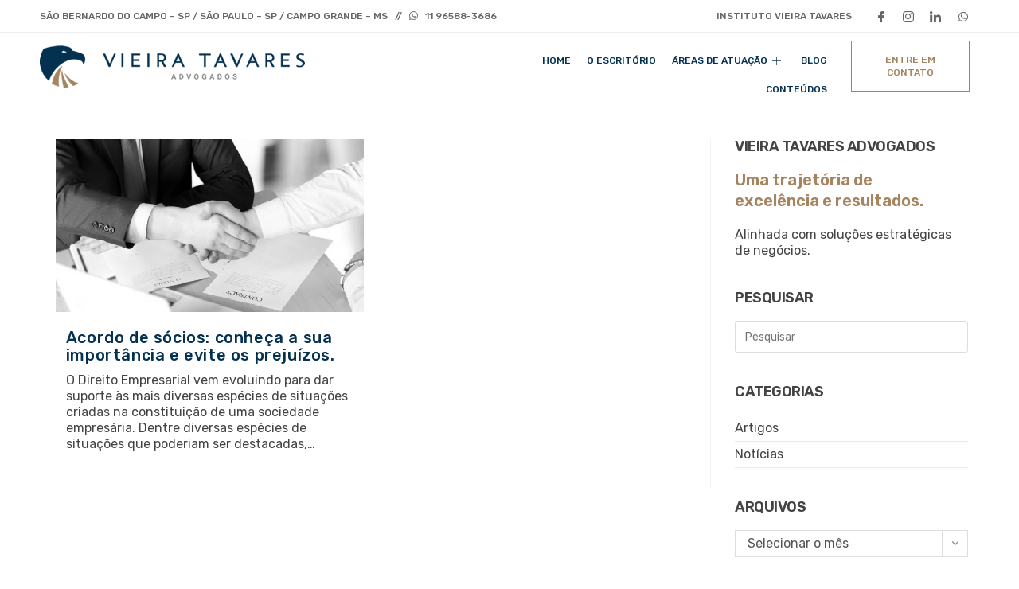

--- FILE ---
content_type: text/html; charset=UTF-8
request_url: https://www.vieiratavares.com.br/tag/acordo-entre-socios/
body_size: 30384
content:
<!DOCTYPE html>
<html class="html" lang="pt-BR">
<head>
	<meta charset="UTF-8">
	<link rel="profile" href="https://gmpg.org/xfn/11">

	<meta name='robots' content='index, follow, max-image-preview:large, max-snippet:-1, max-video-preview:-1' />
<meta name="viewport" content="width=device-width, initial-scale=1">
	<!-- This site is optimized with the Yoast SEO plugin v22.0 - https://yoast.com/wordpress/plugins/seo/ -->
	<title>Arquivos acordo entre sócios - Vieira Tavares</title>
	<link rel="canonical" href="https://www.vieiratavares.com.br/tag/acordo-entre-socios/" />
	<meta property="og:locale" content="pt_BR" />
	<meta property="og:type" content="article" />
	<meta property="og:title" content="Arquivos acordo entre sócios - Vieira Tavares" />
	<meta property="og:url" content="https://www.vieiratavares.com.br/tag/acordo-entre-socios/" />
	<meta property="og:site_name" content="Vieira Tavares" />
	<meta name="twitter:card" content="summary_large_image" />
	<script type="application/ld+json" class="yoast-schema-graph">{"@context":"https://schema.org","@graph":[{"@type":"CollectionPage","@id":"https://www.vieiratavares.com.br/tag/acordo-entre-socios/","url":"https://www.vieiratavares.com.br/tag/acordo-entre-socios/","name":"Arquivos acordo entre sócios - Vieira Tavares","isPartOf":{"@id":"https://www.vieiratavares.com.br/#website"},"primaryImageOfPage":{"@id":"https://www.vieiratavares.com.br/tag/acordo-entre-socios/#primaryimage"},"image":{"@id":"https://www.vieiratavares.com.br/tag/acordo-entre-socios/#primaryimage"},"thumbnailUrl":"https://www.vieiratavares.com.br/wp-content/uploads/2019/05/GOVERNANCA-CORPORATIVA-ACORDO-ACIONISTASy.jpg","breadcrumb":{"@id":"https://www.vieiratavares.com.br/tag/acordo-entre-socios/#breadcrumb"},"inLanguage":"pt-BR"},{"@type":"ImageObject","inLanguage":"pt-BR","@id":"https://www.vieiratavares.com.br/tag/acordo-entre-socios/#primaryimage","url":"https://www.vieiratavares.com.br/wp-content/uploads/2019/05/GOVERNANCA-CORPORATIVA-ACORDO-ACIONISTASy.jpg","contentUrl":"https://www.vieiratavares.com.br/wp-content/uploads/2019/05/GOVERNANCA-CORPORATIVA-ACORDO-ACIONISTASy.jpg","width":681,"height":382},{"@type":"BreadcrumbList","@id":"https://www.vieiratavares.com.br/tag/acordo-entre-socios/#breadcrumb","itemListElement":[{"@type":"ListItem","position":1,"name":"Início","item":"https://www.vieiratavares.com.br/"},{"@type":"ListItem","position":2,"name":"acordo entre sócios"}]},{"@type":"WebSite","@id":"https://www.vieiratavares.com.br/#website","url":"https://www.vieiratavares.com.br/","name":"Vieira Tavares Advogados","description":"Advogados","publisher":{"@id":"https://www.vieiratavares.com.br/#organization"},"potentialAction":[{"@type":"SearchAction","target":{"@type":"EntryPoint","urlTemplate":"https://www.vieiratavares.com.br/?s={search_term_string}"},"query-input":"required name=search_term_string"}],"inLanguage":"pt-BR"},{"@type":"Organization","@id":"https://www.vieiratavares.com.br/#organization","name":"Vieira Tavares Advogados","url":"https://www.vieiratavares.com.br/","logo":{"@type":"ImageObject","inLanguage":"pt-BR","@id":"https://www.vieiratavares.com.br/#/schema/logo/image/","url":"https://www.vieiratavares.com.br/wp-content/uploads/2021/06/vieiratavares-advogados-2.png","contentUrl":"https://www.vieiratavares.com.br/wp-content/uploads/2021/06/vieiratavares-advogados-2.png","width":338,"height":53,"caption":"Vieira Tavares Advogados"},"image":{"@id":"https://www.vieiratavares.com.br/#/schema/logo/image/"},"sameAs":["https://www.facebook.com/vtadvogados/","https://www.instagram.com/vieiratavaresadv/","https://www.linkedin.com/company/vieira-tavares-advogados/"]}]}</script>
	<!-- / Yoast SEO plugin. -->


<link rel='dns-prefetch' href='//fonts.googleapis.com' />
<link rel="alternate" type="application/rss+xml" title="Feed para Vieira Tavares &raquo;" href="https://www.vieiratavares.com.br/feed/" />
<link rel="alternate" type="application/rss+xml" title="Feed de comentários para Vieira Tavares &raquo;" href="https://www.vieiratavares.com.br/comments/feed/" />
<link rel="alternate" type="application/rss+xml" title="Feed de tag para Vieira Tavares &raquo; acordo entre sócios" href="https://www.vieiratavares.com.br/tag/acordo-entre-socios/feed/" />
<style id='wp-img-auto-sizes-contain-inline-css'>
img:is([sizes=auto i],[sizes^="auto," i]){contain-intrinsic-size:3000px 1500px}
/*# sourceURL=wp-img-auto-sizes-contain-inline-css */
</style>
<style id='wp-emoji-styles-inline-css'>

	img.wp-smiley, img.emoji {
		display: inline !important;
		border: none !important;
		box-shadow: none !important;
		height: 1em !important;
		width: 1em !important;
		margin: 0 0.07em !important;
		vertical-align: -0.1em !important;
		background: none !important;
		padding: 0 !important;
	}
/*# sourceURL=wp-emoji-styles-inline-css */
</style>
<link rel='stylesheet' id='wp-block-library-css' href='https://www.vieiratavares.com.br/wp-includes/css/dist/block-library/style.min.css?ver=6.9' media='all' />
<style id='global-styles-inline-css'>
:root{--wp--preset--aspect-ratio--square: 1;--wp--preset--aspect-ratio--4-3: 4/3;--wp--preset--aspect-ratio--3-4: 3/4;--wp--preset--aspect-ratio--3-2: 3/2;--wp--preset--aspect-ratio--2-3: 2/3;--wp--preset--aspect-ratio--16-9: 16/9;--wp--preset--aspect-ratio--9-16: 9/16;--wp--preset--color--black: #000000;--wp--preset--color--cyan-bluish-gray: #abb8c3;--wp--preset--color--white: #ffffff;--wp--preset--color--pale-pink: #f78da7;--wp--preset--color--vivid-red: #cf2e2e;--wp--preset--color--luminous-vivid-orange: #ff6900;--wp--preset--color--luminous-vivid-amber: #fcb900;--wp--preset--color--light-green-cyan: #7bdcb5;--wp--preset--color--vivid-green-cyan: #00d084;--wp--preset--color--pale-cyan-blue: #8ed1fc;--wp--preset--color--vivid-cyan-blue: #0693e3;--wp--preset--color--vivid-purple: #9b51e0;--wp--preset--gradient--vivid-cyan-blue-to-vivid-purple: linear-gradient(135deg,rgb(6,147,227) 0%,rgb(155,81,224) 100%);--wp--preset--gradient--light-green-cyan-to-vivid-green-cyan: linear-gradient(135deg,rgb(122,220,180) 0%,rgb(0,208,130) 100%);--wp--preset--gradient--luminous-vivid-amber-to-luminous-vivid-orange: linear-gradient(135deg,rgb(252,185,0) 0%,rgb(255,105,0) 100%);--wp--preset--gradient--luminous-vivid-orange-to-vivid-red: linear-gradient(135deg,rgb(255,105,0) 0%,rgb(207,46,46) 100%);--wp--preset--gradient--very-light-gray-to-cyan-bluish-gray: linear-gradient(135deg,rgb(238,238,238) 0%,rgb(169,184,195) 100%);--wp--preset--gradient--cool-to-warm-spectrum: linear-gradient(135deg,rgb(74,234,220) 0%,rgb(151,120,209) 20%,rgb(207,42,186) 40%,rgb(238,44,130) 60%,rgb(251,105,98) 80%,rgb(254,248,76) 100%);--wp--preset--gradient--blush-light-purple: linear-gradient(135deg,rgb(255,206,236) 0%,rgb(152,150,240) 100%);--wp--preset--gradient--blush-bordeaux: linear-gradient(135deg,rgb(254,205,165) 0%,rgb(254,45,45) 50%,rgb(107,0,62) 100%);--wp--preset--gradient--luminous-dusk: linear-gradient(135deg,rgb(255,203,112) 0%,rgb(199,81,192) 50%,rgb(65,88,208) 100%);--wp--preset--gradient--pale-ocean: linear-gradient(135deg,rgb(255,245,203) 0%,rgb(182,227,212) 50%,rgb(51,167,181) 100%);--wp--preset--gradient--electric-grass: linear-gradient(135deg,rgb(202,248,128) 0%,rgb(113,206,126) 100%);--wp--preset--gradient--midnight: linear-gradient(135deg,rgb(2,3,129) 0%,rgb(40,116,252) 100%);--wp--preset--font-size--small: 13px;--wp--preset--font-size--medium: 20px;--wp--preset--font-size--large: 36px;--wp--preset--font-size--x-large: 42px;--wp--preset--spacing--20: 0.44rem;--wp--preset--spacing--30: 0.67rem;--wp--preset--spacing--40: 1rem;--wp--preset--spacing--50: 1.5rem;--wp--preset--spacing--60: 2.25rem;--wp--preset--spacing--70: 3.38rem;--wp--preset--spacing--80: 5.06rem;--wp--preset--shadow--natural: 6px 6px 9px rgba(0, 0, 0, 0.2);--wp--preset--shadow--deep: 12px 12px 50px rgba(0, 0, 0, 0.4);--wp--preset--shadow--sharp: 6px 6px 0px rgba(0, 0, 0, 0.2);--wp--preset--shadow--outlined: 6px 6px 0px -3px rgb(255, 255, 255), 6px 6px rgb(0, 0, 0);--wp--preset--shadow--crisp: 6px 6px 0px rgb(0, 0, 0);}:where(.is-layout-flex){gap: 0.5em;}:where(.is-layout-grid){gap: 0.5em;}body .is-layout-flex{display: flex;}.is-layout-flex{flex-wrap: wrap;align-items: center;}.is-layout-flex > :is(*, div){margin: 0;}body .is-layout-grid{display: grid;}.is-layout-grid > :is(*, div){margin: 0;}:where(.wp-block-columns.is-layout-flex){gap: 2em;}:where(.wp-block-columns.is-layout-grid){gap: 2em;}:where(.wp-block-post-template.is-layout-flex){gap: 1.25em;}:where(.wp-block-post-template.is-layout-grid){gap: 1.25em;}.has-black-color{color: var(--wp--preset--color--black) !important;}.has-cyan-bluish-gray-color{color: var(--wp--preset--color--cyan-bluish-gray) !important;}.has-white-color{color: var(--wp--preset--color--white) !important;}.has-pale-pink-color{color: var(--wp--preset--color--pale-pink) !important;}.has-vivid-red-color{color: var(--wp--preset--color--vivid-red) !important;}.has-luminous-vivid-orange-color{color: var(--wp--preset--color--luminous-vivid-orange) !important;}.has-luminous-vivid-amber-color{color: var(--wp--preset--color--luminous-vivid-amber) !important;}.has-light-green-cyan-color{color: var(--wp--preset--color--light-green-cyan) !important;}.has-vivid-green-cyan-color{color: var(--wp--preset--color--vivid-green-cyan) !important;}.has-pale-cyan-blue-color{color: var(--wp--preset--color--pale-cyan-blue) !important;}.has-vivid-cyan-blue-color{color: var(--wp--preset--color--vivid-cyan-blue) !important;}.has-vivid-purple-color{color: var(--wp--preset--color--vivid-purple) !important;}.has-black-background-color{background-color: var(--wp--preset--color--black) !important;}.has-cyan-bluish-gray-background-color{background-color: var(--wp--preset--color--cyan-bluish-gray) !important;}.has-white-background-color{background-color: var(--wp--preset--color--white) !important;}.has-pale-pink-background-color{background-color: var(--wp--preset--color--pale-pink) !important;}.has-vivid-red-background-color{background-color: var(--wp--preset--color--vivid-red) !important;}.has-luminous-vivid-orange-background-color{background-color: var(--wp--preset--color--luminous-vivid-orange) !important;}.has-luminous-vivid-amber-background-color{background-color: var(--wp--preset--color--luminous-vivid-amber) !important;}.has-light-green-cyan-background-color{background-color: var(--wp--preset--color--light-green-cyan) !important;}.has-vivid-green-cyan-background-color{background-color: var(--wp--preset--color--vivid-green-cyan) !important;}.has-pale-cyan-blue-background-color{background-color: var(--wp--preset--color--pale-cyan-blue) !important;}.has-vivid-cyan-blue-background-color{background-color: var(--wp--preset--color--vivid-cyan-blue) !important;}.has-vivid-purple-background-color{background-color: var(--wp--preset--color--vivid-purple) !important;}.has-black-border-color{border-color: var(--wp--preset--color--black) !important;}.has-cyan-bluish-gray-border-color{border-color: var(--wp--preset--color--cyan-bluish-gray) !important;}.has-white-border-color{border-color: var(--wp--preset--color--white) !important;}.has-pale-pink-border-color{border-color: var(--wp--preset--color--pale-pink) !important;}.has-vivid-red-border-color{border-color: var(--wp--preset--color--vivid-red) !important;}.has-luminous-vivid-orange-border-color{border-color: var(--wp--preset--color--luminous-vivid-orange) !important;}.has-luminous-vivid-amber-border-color{border-color: var(--wp--preset--color--luminous-vivid-amber) !important;}.has-light-green-cyan-border-color{border-color: var(--wp--preset--color--light-green-cyan) !important;}.has-vivid-green-cyan-border-color{border-color: var(--wp--preset--color--vivid-green-cyan) !important;}.has-pale-cyan-blue-border-color{border-color: var(--wp--preset--color--pale-cyan-blue) !important;}.has-vivid-cyan-blue-border-color{border-color: var(--wp--preset--color--vivid-cyan-blue) !important;}.has-vivid-purple-border-color{border-color: var(--wp--preset--color--vivid-purple) !important;}.has-vivid-cyan-blue-to-vivid-purple-gradient-background{background: var(--wp--preset--gradient--vivid-cyan-blue-to-vivid-purple) !important;}.has-light-green-cyan-to-vivid-green-cyan-gradient-background{background: var(--wp--preset--gradient--light-green-cyan-to-vivid-green-cyan) !important;}.has-luminous-vivid-amber-to-luminous-vivid-orange-gradient-background{background: var(--wp--preset--gradient--luminous-vivid-amber-to-luminous-vivid-orange) !important;}.has-luminous-vivid-orange-to-vivid-red-gradient-background{background: var(--wp--preset--gradient--luminous-vivid-orange-to-vivid-red) !important;}.has-very-light-gray-to-cyan-bluish-gray-gradient-background{background: var(--wp--preset--gradient--very-light-gray-to-cyan-bluish-gray) !important;}.has-cool-to-warm-spectrum-gradient-background{background: var(--wp--preset--gradient--cool-to-warm-spectrum) !important;}.has-blush-light-purple-gradient-background{background: var(--wp--preset--gradient--blush-light-purple) !important;}.has-blush-bordeaux-gradient-background{background: var(--wp--preset--gradient--blush-bordeaux) !important;}.has-luminous-dusk-gradient-background{background: var(--wp--preset--gradient--luminous-dusk) !important;}.has-pale-ocean-gradient-background{background: var(--wp--preset--gradient--pale-ocean) !important;}.has-electric-grass-gradient-background{background: var(--wp--preset--gradient--electric-grass) !important;}.has-midnight-gradient-background{background: var(--wp--preset--gradient--midnight) !important;}.has-small-font-size{font-size: var(--wp--preset--font-size--small) !important;}.has-medium-font-size{font-size: var(--wp--preset--font-size--medium) !important;}.has-large-font-size{font-size: var(--wp--preset--font-size--large) !important;}.has-x-large-font-size{font-size: var(--wp--preset--font-size--x-large) !important;}
/*# sourceURL=global-styles-inline-css */
</style>

<style id='classic-theme-styles-inline-css'>
/*! This file is auto-generated */
.wp-block-button__link{color:#fff;background-color:#32373c;border-radius:9999px;box-shadow:none;text-decoration:none;padding:calc(.667em + 2px) calc(1.333em + 2px);font-size:1.125em}.wp-block-file__button{background:#32373c;color:#fff;text-decoration:none}
/*# sourceURL=/wp-includes/css/classic-themes.min.css */
</style>
<link rel='stylesheet' id='contact-form-7-css' href='https://www.vieiratavares.com.br/wp-content/plugins/contact-form-7/includes/css/styles.css?ver=5.8.7' media='all' />
<link rel='stylesheet' id='hfe-style-css' href='https://www.vieiratavares.com.br/wp-content/plugins/header-footer-elementor/assets/css/header-footer-elementor.css?ver=1.6.24' media='all' />
<link rel='stylesheet' id='elementor-icons-css' href='https://www.vieiratavares.com.br/wp-content/plugins/elementor/assets/lib/eicons/css/elementor-icons.min.css?ver=5.27.0' media='all' />
<link rel='stylesheet' id='elementor-frontend-css' href='https://www.vieiratavares.com.br/wp-content/plugins/elementor/assets/css/frontend.min.css?ver=3.19.2' media='all' />
<link rel='stylesheet' id='swiper-css' href='https://www.vieiratavares.com.br/wp-content/plugins/elementor/assets/lib/swiper/css/swiper.min.css?ver=5.3.6' media='all' />
<link rel='stylesheet' id='elementor-post-8-css' href='https://www.vieiratavares.com.br/wp-content/uploads/elementor/css/post-8.css?ver=1707502589' media='all' />
<link rel='stylesheet' id='eihe-front-style-css' href='https://www.vieiratavares.com.br/wp-content/plugins/image-hover-effects-addon-for-elementor/assets/style.min.css?ver=1.4.1' media='all' />
<link rel='stylesheet' id='font-awesome-5-all-css' href='https://www.vieiratavares.com.br/wp-content/plugins/elementor/assets/lib/font-awesome/css/all.min.css?ver=3.19.2' media='all' />
<link rel='stylesheet' id='font-awesome-4-shim-css' href='https://www.vieiratavares.com.br/wp-content/plugins/elementor/assets/lib/font-awesome/css/v4-shims.min.css?ver=3.19.2' media='all' />
<link rel='stylesheet' id='elementor-global-css' href='https://www.vieiratavares.com.br/wp-content/uploads/elementor/css/global.css?ver=1707502589' media='all' />
<link rel='stylesheet' id='elementor-post-757-css' href='https://www.vieiratavares.com.br/wp-content/uploads/elementor/css/post-757.css?ver=1707502589' media='all' />
<link rel='stylesheet' id='hfe-widgets-style-css' href='https://www.vieiratavares.com.br/wp-content/plugins/header-footer-elementor/inc/widgets-css/frontend.css?ver=1.6.24' media='all' />
<link rel='stylesheet' id='elementor-post-218-css' href='https://www.vieiratavares.com.br/wp-content/uploads/elementor/css/post-218.css?ver=1709074057' media='all' />
<link rel='stylesheet' id='font-awesome-css' href='https://www.vieiratavares.com.br/wp-content/themes/oceanwp/assets/fonts/fontawesome/css/all.min.css?ver=6.4.2' media='all' />
<link rel='stylesheet' id='simple-line-icons-css' href='https://www.vieiratavares.com.br/wp-content/themes/oceanwp/assets/css/third/simple-line-icons.min.css?ver=2.4.0' media='all' />
<link rel='stylesheet' id='oceanwp-style-css' href='https://www.vieiratavares.com.br/wp-content/themes/oceanwp/assets/css/style.min.css?ver=3.5.3' media='all' />
<link rel='stylesheet' id='oceanwp-google-font-rubik-css' href='//fonts.googleapis.com/css?family=Rubik%3A100%2C200%2C300%2C400%2C500%2C600%2C700%2C800%2C900%2C100i%2C200i%2C300i%2C400i%2C500i%2C600i%2C700i%2C800i%2C900i&#038;subset=latin&#038;display=swap&#038;ver=6.9' media='all' />
<link rel='stylesheet' id='elementor-icons-ekiticons-css' href='https://www.vieiratavares.com.br/wp-content/plugins/elementskit-lite/modules/elementskit-icon-pack/assets/css/ekiticons.css?ver=3.0.4' media='all' />
<link rel='stylesheet' id='popup-maker-site-css' href='//www.vieiratavares.com.br/wp-content/uploads/pum/pum-site-styles.css?generated=1757367567&#038;ver=1.18.2' media='all' />
<link rel='stylesheet' id='ekit-widget-styles-css' href='https://www.vieiratavares.com.br/wp-content/plugins/elementskit-lite/widgets/init/assets/css/widget-styles.css?ver=3.0.4' media='all' />
<link rel='stylesheet' id='ekit-responsive-css' href='https://www.vieiratavares.com.br/wp-content/plugins/elementskit-lite/widgets/init/assets/css/responsive.css?ver=3.0.4' media='all' />
<link rel='stylesheet' id='google-fonts-1-css' href='https://fonts.googleapis.com/css?family=Roboto%3A100%2C100italic%2C200%2C200italic%2C300%2C300italic%2C400%2C400italic%2C500%2C500italic%2C600%2C600italic%2C700%2C700italic%2C800%2C800italic%2C900%2C900italic%7CRoboto+Slab%3A100%2C100italic%2C200%2C200italic%2C300%2C300italic%2C400%2C400italic%2C500%2C500italic%2C600%2C600italic%2C700%2C700italic%2C800%2C800italic%2C900%2C900italic%7CRubik%3A100%2C100italic%2C200%2C200italic%2C300%2C300italic%2C400%2C400italic%2C500%2C500italic%2C600%2C600italic%2C700%2C700italic%2C800%2C800italic%2C900%2C900italic&#038;display=auto&#038;ver=6.9' media='all' />
<link rel='stylesheet' id='elementor-icons-shared-0-css' href='https://www.vieiratavares.com.br/wp-content/plugins/elementor/assets/lib/font-awesome/css/fontawesome.min.css?ver=5.15.3' media='all' />
<link rel='stylesheet' id='elementor-icons-fa-brands-css' href='https://www.vieiratavares.com.br/wp-content/plugins/elementor/assets/lib/font-awesome/css/brands.min.css?ver=5.15.3' media='all' />
<link rel="preconnect" href="https://fonts.gstatic.com/" crossorigin><!--n2css--><script src="https://www.vieiratavares.com.br/wp-includes/js/jquery/jquery.min.js?ver=3.7.1" id="jquery-core-js"></script>
<script src="https://www.vieiratavares.com.br/wp-includes/js/jquery/jquery-migrate.min.js?ver=3.4.1" id="jquery-migrate-js"></script>
<script src="https://www.vieiratavares.com.br/wp-content/plugins/elementor/assets/lib/font-awesome/js/v4-shims.min.js?ver=3.19.2" id="font-awesome-4-shim-js"></script>
<link rel="https://api.w.org/" href="https://www.vieiratavares.com.br/wp-json/" /><link rel="alternate" title="JSON" type="application/json" href="https://www.vieiratavares.com.br/wp-json/wp/v2/tags/81" /><link rel="EditURI" type="application/rsd+xml" title="RSD" href="https://www.vieiratavares.com.br/xmlrpc.php?rsd" />
<meta name="generator" content="WordPress 6.9" />
<style type='text/css'> .ae_data .elementor-editor-element-setting {
            display:none !important;
            }
            </style><meta name="generator" content="Elementor 3.19.2; features: e_optimized_assets_loading, additional_custom_breakpoints, block_editor_assets_optimize, e_image_loading_optimization; settings: css_print_method-external, google_font-enabled, font_display-auto">
<link rel="icon" href="https://www.vieiratavares.com.br/wp-content/uploads/2021/06/favicon.png" sizes="32x32" />
<link rel="icon" href="https://www.vieiratavares.com.br/wp-content/uploads/2021/06/favicon.png" sizes="192x192" />
<link rel="apple-touch-icon" href="https://www.vieiratavares.com.br/wp-content/uploads/2021/06/favicon.png" />
<meta name="msapplication-TileImage" content="https://www.vieiratavares.com.br/wp-content/uploads/2021/06/favicon.png" />
<!-- Google tag (gtag.js) -->
<script async src="https://www.googletagmanager.com/gtag/js?id=G-WZ14HBY8SM"></script>
<script>
  window.dataLayer = window.dataLayer || [];
  function gtag(){dataLayer.push(arguments);}
  gtag('js', new Date());
  gtag('config', 'G-WZ14HBY8SM');
</script>		<style id="wp-custom-css">
			/* home */.slide__content--headings{text-align:left !important;color:#FFF}/* equipe */.eihe-box{-webkit-filter:grayscale(100%);filter:grayscale(100%)}.eihe-box:hover{-webkit-filter:grayscale(0) !important;filter:grayscale(0) !important}.eihe-box .eihe-caption{background:linear-gradient(to top,#A48661 42%,transparent 42%)}/* blog */.related-thumb img{height:160px}.single-post ul.ospm-modern li:after{content:'|';color:#999}.single-post .entry-title{letter-spacing:-1px}.single-post ul.meta li i{display:none}.overlay{display:none}.blog-entry-summary p{line-height:20px}.ekit-wid-con .elementskit-post-image-card{-webkit-box-shadow:0 0 30px 0 rgb(0 0 0 / 10%);box-shadow:0 0 0 0 rgb(0 0 0 / 10%)}.ekit-wid-con .elementskit-post-image-card .elementskit-entry-header .elementskit-entry-thumb>img{-webkit-transition:all .4s ease;transition:all .4s ease;width:100%;height:240px;filter:grayscale(100%)}.thumbnail-caption{display:none}.blog-entry.post .thumbnail img{max-height:250px;filter:grayscale(100%)}.blog-entry.post .thumbnail img:hover{filter:grayscale(0%) !important}.blog-entry.grid-entry .blog-entry-inner{border:0 solid #e9e9e9}.blog-entry.grid-entry .blog-entry-header .entry-title{padding-top:12px}.widget-title{display:block;line-height:1;font-size:18px;font-weight:600;color:#444;border-width:0 0 0 0;border-style:solid;letter-spacing:-0.5px;padding-left:0;margin:0 0 20px;text-transform:uppercase}/* contato */.wpcf7-text{border:1px #ccc solid !important;border-radius:0 !important;margin:0 0 !important}.wpcf7-textarea{border:1px #ccc solid !important;border-radius:0 !important;margin:5px 0 !important;height:150px}.wpcf7-submit{background-color:#A48560 !important;font-family:Rubik !important;letter-spacing:0 !important;font-size:15px !important;font-weight:500 !important;padding:20px 35px !important}.wpcf7-submit:hover{background-color:#053150 !important;font-family:Rubik !important;letter-spacing:0 !important;font-size:15px !important;font-weight:500 !important;padding:20px 35px !important}label{font-family:Rubik;font-size:16px}/* MAILCHIMP */.mc4wp-alert p{clear:both !important}		</style>
		<!-- OceanWP CSS -->
<style type="text/css">
/* General CSS */a:hover,a.light:hover,.theme-heading .text::before,.theme-heading .text::after,#top-bar-content >a:hover,#top-bar-social li.oceanwp-email a:hover,#site-navigation-wrap .dropdown-menu >li >a:hover,#site-header.medium-header #medium-searchform button:hover,.oceanwp-mobile-menu-icon a:hover,.blog-entry.post .blog-entry-header .entry-title a:hover,.blog-entry.post .blog-entry-readmore a:hover,.blog-entry.thumbnail-entry .blog-entry-category a,ul.meta li a:hover,.dropcap,.single nav.post-navigation .nav-links .title,body .related-post-title a:hover,body #wp-calendar caption,body .contact-info-widget.default i,body .contact-info-widget.big-icons i,body .custom-links-widget .oceanwp-custom-links li a:hover,body .custom-links-widget .oceanwp-custom-links li a:hover:before,body .posts-thumbnails-widget li a:hover,body .social-widget li.oceanwp-email a:hover,.comment-author .comment-meta .comment-reply-link,#respond #cancel-comment-reply-link:hover,#footer-widgets .footer-box a:hover,#footer-bottom a:hover,#footer-bottom #footer-bottom-menu a:hover,.sidr a:hover,.sidr-class-dropdown-toggle:hover,.sidr-class-menu-item-has-children.active >a,.sidr-class-menu-item-has-children.active >a >.sidr-class-dropdown-toggle,input[type=checkbox]:checked:before{color:#053150}.single nav.post-navigation .nav-links .title .owp-icon use,.blog-entry.post .blog-entry-readmore a:hover .owp-icon use,body .contact-info-widget.default .owp-icon use,body .contact-info-widget.big-icons .owp-icon use{stroke:#053150}input[type="button"],input[type="reset"],input[type="submit"],button[type="submit"],.button,#site-navigation-wrap .dropdown-menu >li.btn >a >span,.thumbnail:hover i,.post-quote-content,.omw-modal .omw-close-modal,body .contact-info-widget.big-icons li:hover i,body div.wpforms-container-full .wpforms-form input[type=submit],body div.wpforms-container-full .wpforms-form button[type=submit],body div.wpforms-container-full .wpforms-form .wpforms-page-button{background-color:#053150}.thumbnail:hover .link-post-svg-icon{background-color:#053150}body .contact-info-widget.big-icons li:hover .owp-icon{background-color:#053150}.widget-title{border-color:#053150}blockquote{border-color:#053150}#searchform-dropdown{border-color:#053150}.dropdown-menu .sub-menu{border-color:#053150}.blog-entry.large-entry .blog-entry-readmore a:hover{border-color:#053150}.oceanwp-newsletter-form-wrap input[type="email"]:focus{border-color:#053150}.social-widget li.oceanwp-email a:hover{border-color:#053150}#respond #cancel-comment-reply-link:hover{border-color:#053150}body .contact-info-widget.big-icons li:hover i{border-color:#053150}#footer-widgets .oceanwp-newsletter-form-wrap input[type="email"]:focus{border-color:#053150}blockquote,.wp-block-quote{border-left-color:#053150}body .contact-info-widget.big-icons li:hover .owp-icon{border-color:#053150}a{color:#444444}a .owp-icon use{stroke:#444444}a:hover{color:#053150}a:hover .owp-icon use{stroke:#053150}/* Header CSS */#site-header.has-header-media .overlay-header-media{background-color:rgba(0,0,0,0.5)}/* Typography CSS */body{font-family:Rubik;font-weight:400;font-style:normal;font-size:16px;color:#444444;line-height:1.4;text-transform:none}h2{line-height:1.2}.blog-entry.post .blog-entry-header .entry-title a{font-family:Rubik;font-weight:500;font-style:normal;font-size:20px;color:#053150;line-height:1}.single-post .entry-title{font-family:Rubik;font-size:30px;color:#053150;line-height:1.2}.sidebar-box,.footer-box{font-family:Rubik;font-weight:400;font-style:normal;font-size:16px;color:#444444;line-height:1.3;text-transform:none}
</style></head>

<body class="archive tag tag-acordo-entre-socios tag-81 wp-embed-responsive wp-theme-oceanwp ehf-header ehf-footer ehf-template-oceanwp ehf-stylesheet-oceanwp oceanwp-theme dropdown-mobile default-breakpoint has-sidebar content-right-sidebar has-breadcrumbs has-blog-grid elementor-default elementor-kit-8" itemscope="itemscope" itemtype="https://schema.org/Blog">

	
	
	<div id="outer-wrap" class="site clr">

		<a class="skip-link screen-reader-text" href="#main">Ir para o conteúdo</a>

		
		<div id="wrap" class="clr">

			
					<header id="masthead" itemscope="itemscope" itemtype="https://schema.org/WPHeader">
			<p class="main-title bhf-hidden" itemprop="headline"><a href="https://www.vieiratavares.com.br" title="Vieira Tavares" rel="home">Vieira Tavares</a></p>
					<div data-elementor-type="wp-post" data-elementor-id="757" class="elementor elementor-757">
						<section class="elementor-section elementor-top-section elementor-element elementor-element-984d7ea elementor-section-content-middle elementor-hidden-phone elementor-section-boxed elementor-section-height-default elementor-section-height-default" data-id="984d7ea" data-element_type="section">
						<div class="elementor-container elementor-column-gap-no">
					<div class="elementor-column elementor-col-33 elementor-top-column elementor-element elementor-element-494e94ce" data-id="494e94ce" data-element_type="column">
			<div class="elementor-widget-wrap elementor-element-populated">
						<div class="elementor-element elementor-element-3d5c64c elementor-widget elementor-widget-text-editor" data-id="3d5c64c" data-element_type="widget" data-widget_type="text-editor.default">
				<div class="elementor-widget-container">
							SÃO BERNARDO DO CAMPO &#8211; SP / SÃO PAULO &#8211; SP / CAMPO GRANDE &#8211; MS   //   <i class="fa-brands fa-whatsapp"></i>   <a href="https://api.whatsapp.com/send/?phone=5511965883686&amp;text&amp;app_absent=0" target="_blank" rel="noopener" style="color:#666;">11 96588-3686</a>						</div>
				</div>
					</div>
		</div>
				<div class="elementor-column elementor-col-33 elementor-top-column elementor-element elementor-element-17985846" data-id="17985846" data-element_type="column">
			<div class="elementor-widget-wrap elementor-element-populated">
						<div class="elementor-element elementor-element-2afbdd0d elementor-widget elementor-widget-text-editor" data-id="2afbdd0d" data-element_type="widget" data-widget_type="text-editor.default">
				<div class="elementor-widget-container">
							<a href="https://institutovieiratavares.com.br/" target="_blank" rel="noopener" style="color:#666">INSTITUTO VIEIRA TAVARES</a>						</div>
				</div>
					</div>
		</div>
				<div class="elementor-column elementor-col-33 elementor-top-column elementor-element elementor-element-57f73f91 elementor-hidden-tablet elementor-hidden-phone" data-id="57f73f91" data-element_type="column">
			<div class="elementor-widget-wrap elementor-element-populated">
						<div class="elementor-element elementor-element-a46bd0f elementor-widget elementor-widget-elementskit-social-media" data-id="a46bd0f" data-element_type="widget" data-widget_type="elementskit-social-media.default">
				<div class="elementor-widget-container">
			<div class="ekit-wid-con" >			 <ul class="ekit_social_media">
														<li class="elementor-repeater-item-c1313e3">
					    <a
						href="https://pt-br.facebook.com/vtadvogados/" target="_blank" aria-label="Facebook" class="facebook" >
														
							<i aria-hidden="true" class="icon icon-facebook"></i>									
                                                                                                            </a>
                    </li>
                    														<li class="elementor-repeater-item-e8740d2">
					    <a
						href="https://www.instagram.com/vieiratavaresadv/" target="_blank" aria-label="Instagram" class="1" >
														
							<i aria-hidden="true" class="icon icon-instagram-1"></i>									
                                                                                                            </a>
                    </li>
                    														<li class="elementor-repeater-item-1c6e866">
					    <a
						href="https://www.linkedin.com/company/vieira-tavares-advogados/" target="_blank" aria-label="LinkedIn" class="linkedin" >
														
							<i aria-hidden="true" class="icon icon-linkedin"></i>									
                                                                                                            </a>
                    </li>
                    														<li class="elementor-repeater-item-93cb7cc">
					    <a
						href="https://api.whatsapp.com/send/?phone=5511965883686&#038;text&#038;app_absent=0" target="_blank" aria-label="WhatsApp" class="whatsapp" >
														
							<i aria-hidden="true" class="fab fa-whatsapp"></i>									
                                                                                                            </a>
                    </li>
                    							</ul>
		</div>		</div>
				</div>
					</div>
		</div>
					</div>
		</section>
				<section class="elementor-section elementor-top-section elementor-element elementor-element-723833c elementor-section-content-middle elementor-section-boxed elementor-section-height-default elementor-section-height-default" data-id="723833c" data-element_type="section">
						<div class="elementor-container elementor-column-gap-default">
					<div class="elementor-column elementor-col-33 elementor-top-column elementor-element elementor-element-a641349" data-id="a641349" data-element_type="column">
			<div class="elementor-widget-wrap elementor-element-populated">
						<div class="elementor-element elementor-element-45ff4da8 elementor-widget elementor-widget-image" data-id="45ff4da8" data-element_type="widget" data-widget_type="image.default">
				<div class="elementor-widget-container">
														<a href="https://www.vieiratavares.com.br/">
							<img width="338" height="53" src="https://www.vieiratavares.com.br/wp-content/uploads/2021/06/vieiratavares-advogados-2.png" class="attachment-full size-full wp-image-1630" alt="" srcset="https://www.vieiratavares.com.br/wp-content/uploads/2021/06/vieiratavares-advogados-2.png 338w, https://www.vieiratavares.com.br/wp-content/uploads/2021/06/vieiratavares-advogados-2-300x47.png 300w" sizes="(max-width: 338px) 100vw, 338px" />								</a>
													</div>
				</div>
					</div>
		</div>
				<div class="elementor-column elementor-col-33 elementor-top-column elementor-element elementor-element-65af0498" data-id="65af0498" data-element_type="column">
			<div class="elementor-widget-wrap elementor-element-populated">
						<div class="elementor-element elementor-element-b6b1094 elementor-widget elementor-widget-ekit-nav-menu" data-id="b6b1094" data-element_type="widget" data-widget_type="ekit-nav-menu.default">
				<div class="elementor-widget-container">
			<div class="ekit-wid-con ekit_menu_responsive_tablet" data-hamburger-icon="" data-hamburger-icon-type="icon" data-responsive-breakpoint="1024">            <button class="elementskit-menu-hamburger elementskit-menu-toggler"  type="button" aria-label="hamburger-icon">
                                    <span class="elementskit-menu-hamburger-icon"></span><span class="elementskit-menu-hamburger-icon"></span><span class="elementskit-menu-hamburger-icon"></span>
                            </button>
            <div id="ekit-megamenu-principal" class="elementskit-menu-container elementskit-menu-offcanvas-elements elementskit-navbar-nav-default ekit-nav-menu-one-page-no ekit-nav-dropdown-hover"><ul id="menu-principal" class="elementskit-navbar-nav elementskit-menu-po-right submenu-click-on-icon"><li id="menu-item-13" class="menu-item menu-item-type-custom menu-item-object-custom menu-item-home menu-item-13 nav-item elementskit-mobile-builder-content" data-vertical-menu=750px><a href="https://www.vieiratavares.com.br/" class="ekit-menu-nav-link">Home</a></li>
<li id="menu-item-14" class="menu-item menu-item-type-custom menu-item-object-custom menu-item-14 nav-item elementskit-mobile-builder-content" data-vertical-menu=750px><a href="/escritorio/" class="ekit-menu-nav-link">O Escritório</a></li>
<li id="menu-item-15" class="menu-item menu-item-type-custom menu-item-object-custom menu-item-has-children menu-item-15 nav-item elementskit-dropdown-has relative_position elementskit-dropdown-menu-default_width elementskit-mobile-builder-content" data-vertical-menu=750px><a href="#" class="ekit-menu-nav-link ekit-menu-dropdown-toggle">Áreas de Atuação<i aria-hidden="true" class="icon icon-plus elementskit-submenu-indicator"></i></a>
<ul class="elementskit-dropdown elementskit-submenu-panel">
	<li id="menu-item-2318" class="menu-item menu-item-type-post_type menu-item-object-page menu-item-2318 nav-item elementskit-mobile-builder-content" data-vertical-menu=750px><a href="https://www.vieiratavares.com.br/direito-empresarial-e-societario/" class=" dropdown-item">Direito Empresarial e Societário</a>	<li id="menu-item-2317" class="menu-item menu-item-type-post_type menu-item-object-page menu-item-2317 nav-item elementskit-mobile-builder-content" data-vertical-menu=750px><a href="https://www.vieiratavares.com.br/contratos-e-estruturacao-de-negocios/" class=" dropdown-item">Contratos e Estruturação de Negócios</a>	<li id="menu-item-2316" class="menu-item menu-item-type-post_type menu-item-object-page menu-item-2316 nav-item elementskit-mobile-builder-content" data-vertical-menu=750px><a href="https://www.vieiratavares.com.br/compliance-e-esg/" class=" dropdown-item">Compliance e ESG</a>	<li id="menu-item-2315" class="menu-item menu-item-type-post_type menu-item-object-page menu-item-2315 nav-item elementskit-mobile-builder-content" data-vertical-menu=750px><a href="https://www.vieiratavares.com.br/direito-digital-e-protecao-de-dados/" class=" dropdown-item">Direito Digital e Proteção de Dados</a>	<li id="menu-item-2314" class="menu-item menu-item-type-post_type menu-item-object-page menu-item-2314 nav-item elementskit-mobile-builder-content" data-vertical-menu=750px><a href="https://www.vieiratavares.com.br/mercado-financeiro-e-de-capitais/" class=" dropdown-item">Mercado Financeiro e de Capitais</a>	<li id="menu-item-2313" class="menu-item menu-item-type-post_type menu-item-object-page menu-item-2313 nav-item elementskit-mobile-builder-content" data-vertical-menu=750px><a href="https://www.vieiratavares.com.br/negocios-imobiliarios-e-construcao-civil/" class=" dropdown-item">Negócios Imobiliários e Construção Civil</a>	<li id="menu-item-2312" class="menu-item menu-item-type-post_type menu-item-object-page menu-item-2312 nav-item elementskit-mobile-builder-content" data-vertical-menu=750px><a href="https://www.vieiratavares.com.br/operacoes-de-ma-fusoes-e-aquisicoes-e-private-equity/" class=" dropdown-item">Operações de M&#038;A (Fusões e Aquisições) e Private Equity</a>	<li id="menu-item-2311" class="menu-item menu-item-type-post_type menu-item-object-page menu-item-2311 nav-item elementskit-mobile-builder-content" data-vertical-menu=750px><a href="https://www.vieiratavares.com.br/planejamento-patrimonial-e-sucessorio/" class=" dropdown-item">Planejamento Patrimonial e Sucessório</a>	<li id="menu-item-2310" class="menu-item menu-item-type-post_type menu-item-object-page menu-item-2310 nav-item elementskit-mobile-builder-content" data-vertical-menu=750px><a href="https://www.vieiratavares.com.br/planejamento-tributario/" class=" dropdown-item">Planejamento Tributário</a>	<li id="menu-item-2309" class="menu-item menu-item-type-post_type menu-item-object-page menu-item-2309 nav-item elementskit-mobile-builder-content" data-vertical-menu=750px><a href="https://www.vieiratavares.com.br/reestruturacao-e-insolvencia/" class=" dropdown-item">Reestruturação e Insolvência</a>	<li id="menu-item-2308" class="menu-item menu-item-type-post_type menu-item-object-page menu-item-2308 nav-item elementskit-mobile-builder-content" data-vertical-menu=750px><a href="https://www.vieiratavares.com.br/trabalhista-empresarial/" class=" dropdown-item">Trabalhista Empresarial</a>	<li id="menu-item-2307" class="menu-item menu-item-type-post_type menu-item-object-page menu-item-2307 nav-item elementskit-mobile-builder-content" data-vertical-menu=750px><a href="https://www.vieiratavares.com.br/venture-capital-e-startups/" class=" dropdown-item">Venture Capital e Startups</a></ul>
</li>
<li id="menu-item-16" class="menu-item menu-item-type-custom menu-item-object-custom menu-item-16 nav-item elementskit-mobile-builder-content" data-vertical-menu=750px><a href="/blog/" class="ekit-menu-nav-link">Blog</a></li>
<li id="menu-item-17" class="menu-item menu-item-type-custom menu-item-object-custom menu-item-17 nav-item elementskit-mobile-builder-content" data-vertical-menu=750px><a href="/conteudos/" class="ekit-menu-nav-link">Conteúdos</a></li>
</ul><div class="elementskit-nav-identity-panel">
				<div class="elementskit-site-title">
					<a class="elementskit-nav-logo" href="https://www.vieiratavares.com.br" target="_self" rel="">
						<img loading="lazy" width="60" height="60" src="https://www.vieiratavares.com.br/wp-content/uploads/2021/06/favicon.png" class="attachment-full size-full" alt="" decoding="async" />
					</a> 
				</div><button class="elementskit-menu-close elementskit-menu-toggler" type="button">X</button></div></div>			
			<div class="elementskit-menu-overlay elementskit-menu-offcanvas-elements elementskit-menu-toggler ekit-nav-menu--overlay"></div></div>		</div>
				</div>
					</div>
		</div>
				<div class="elementor-column elementor-col-33 elementor-top-column elementor-element elementor-element-4f313f14" data-id="4f313f14" data-element_type="column">
			<div class="elementor-widget-wrap elementor-element-populated">
						<div class="elementor-element elementor-element-432fea09 elementor-align-center elementor-mobile-align-right elementor-widget elementor-widget-button" data-id="432fea09" data-element_type="widget" data-widget_type="button.default">
				<div class="elementor-widget-container">
					<div class="elementor-button-wrapper">
			<a class="elementor-button elementor-button-link elementor-size-sm" href="/contato/">
						<span class="elementor-button-content-wrapper">
						<span class="elementor-button-text">Entre em contato</span>
		</span>
					</a>
		</div>
				</div>
				</div>
					</div>
		</div>
					</div>
		</section>
				</div>
				</header>

	
			
			<main id="main" class="site-main clr"  role="main">

				
	
	<div id="content-wrap" class="container clr">

		
		<div id="primary" class="content-area clr">

			
			<div id="content" class="site-content clr">

				
										<div id="blog-entries" class="entries clr oceanwp-row blog-grid">

							
							
								
								
	<article id="post-465" class="blog-entry clr col span_1_of_2 col-1 grid-entry post-465 post type-post status-publish format-standard has-post-thumbnail hentry category-artigos category-noticias tag-acordo-entre-socios tag-direito-empresarial entry has-media">

		<div class="blog-entry-inner clr">

			
<div class="thumbnail">

	<a href="https://www.vieiratavares.com.br/acordo-de-socios-conheca-a-sua-importancia-e-evite-os-prejuizos/" class="thumbnail-link">

		<img loading="lazy" width="681" height="382" src="https://www.vieiratavares.com.br/wp-content/uploads/2019/05/GOVERNANCA-CORPORATIVA-ACORDO-ACIONISTASy.jpg" class="attachment-large size-large wp-post-image" alt="Leia mais sobre o artigo Acordo de sócios: conheça a sua importância e evite os prejuízos." itemprop="image" decoding="async" srcset="https://www.vieiratavares.com.br/wp-content/uploads/2019/05/GOVERNANCA-CORPORATIVA-ACORDO-ACIONISTASy.jpg 681w, https://www.vieiratavares.com.br/wp-content/uploads/2019/05/GOVERNANCA-CORPORATIVA-ACORDO-ACIONISTASy-300x168.jpg 300w" sizes="(max-width: 681px) 100vw, 681px" />			<span class="overlay"></span>
			
	</a>

	
</div><!-- .thumbnail -->


<header class="blog-entry-header clr">
	<h2 class="blog-entry-title entry-title">
		<a href="https://www.vieiratavares.com.br/acordo-de-socios-conheca-a-sua-importancia-e-evite-os-prejuizos/"  rel="bookmark">Acordo de sócios: conheça a sua importância e evite os prejuízos.</a>
	</h2><!-- .blog-entry-title -->
</header><!-- .blog-entry-header -->



<div class="blog-entry-summary clr" itemprop="text">

	
		<p>
			O Direito Empresarial vem evoluindo para dar suporte às mais diversas espécies de situações criadas na constituição de uma sociedade empresária. Dentre diversas espécies de situações que poderiam ser destacadas,&hellip;		</p>

		
</div><!-- .blog-entry-summary -->


			
		</div><!-- .blog-entry-inner -->

	</article><!-- #post-## -->

	
								
							
						</div><!-- #blog-entries -->

							
					
				
			</div><!-- #content -->

			
		</div><!-- #primary -->

		

<aside id="right-sidebar" class="sidebar-container widget-area sidebar-primary" itemscope="itemscope" itemtype="https://schema.org/WPSideBar" role="complementary" aria-label="Barra lateral principal">

	
	<div id="right-sidebar-inner" class="clr">

		<div id="text-3" class="sidebar-box widget_text clr"><h4 class="widget-title">VIEIRA TAVARES ADVOGADOS</h4>			<div class="textwidget"><p><strong style="color: #a4855f; font-size: 20px;">Uma trajetória de<br />
excelência e resultados.</strong></p>
<p>Alinhada com soluções estratégicas de negócios.</p>
</div>
		</div><div id="search-2" class="sidebar-box widget_search clr"><h4 class="widget-title">PESQUISAR</h4>
<form aria-label="Pesquisar neste site" role="search" method="get" class="searchform" action="https://www.vieiratavares.com.br/">	
	<input aria-label="Inserir consulta de pesquisa" type="search" id="ocean-search-form-1" class="field" autocomplete="off" placeholder="Pesquisar" name="s">
		</form>
</div><div id="categories-4" class="sidebar-box widget_categories clr"><h4 class="widget-title">Categorias</h4>
			<ul>
					<li class="cat-item cat-item-8"><a href="https://www.vieiratavares.com.br/categoria/artigos/">Artigos</a>
</li>
	<li class="cat-item cat-item-48"><a href="https://www.vieiratavares.com.br/categoria/noticias/">Notícias</a>
</li>
			</ul>

			</div><div id="archives-4" class="sidebar-box widget_archive clr"><h4 class="widget-title">Arquivos</h4>		<label class="screen-reader-text" for="archives-dropdown-4">Arquivos</label>
		<select id="archives-dropdown-4" name="archive-dropdown">
			
			<option value="">Selecionar o mês</option>
				<option value='https://www.vieiratavares.com.br/2025/10/'> outubro 2025 &nbsp;(1)</option>
	<option value='https://www.vieiratavares.com.br/2025/06/'> junho 2025 &nbsp;(1)</option>
	<option value='https://www.vieiratavares.com.br/2025/05/'> maio 2025 &nbsp;(1)</option>
	<option value='https://www.vieiratavares.com.br/2025/02/'> fevereiro 2025 &nbsp;(3)</option>
	<option value='https://www.vieiratavares.com.br/2024/03/'> março 2024 &nbsp;(3)</option>
	<option value='https://www.vieiratavares.com.br/2023/12/'> dezembro 2023 &nbsp;(1)</option>
	<option value='https://www.vieiratavares.com.br/2023/11/'> novembro 2023 &nbsp;(1)</option>
	<option value='https://www.vieiratavares.com.br/2023/10/'> outubro 2023 &nbsp;(1)</option>
	<option value='https://www.vieiratavares.com.br/2023/08/'> agosto 2023 &nbsp;(1)</option>
	<option value='https://www.vieiratavares.com.br/2023/07/'> julho 2023 &nbsp;(1)</option>
	<option value='https://www.vieiratavares.com.br/2023/05/'> maio 2023 &nbsp;(1)</option>
	<option value='https://www.vieiratavares.com.br/2022/09/'> setembro 2022 &nbsp;(1)</option>
	<option value='https://www.vieiratavares.com.br/2022/03/'> março 2022 &nbsp;(3)</option>
	<option value='https://www.vieiratavares.com.br/2022/02/'> fevereiro 2022 &nbsp;(2)</option>
	<option value='https://www.vieiratavares.com.br/2022/01/'> janeiro 2022 &nbsp;(1)</option>
	<option value='https://www.vieiratavares.com.br/2021/09/'> setembro 2021 &nbsp;(2)</option>
	<option value='https://www.vieiratavares.com.br/2021/08/'> agosto 2021 &nbsp;(1)</option>
	<option value='https://www.vieiratavares.com.br/2021/05/'> maio 2021 &nbsp;(1)</option>
	<option value='https://www.vieiratavares.com.br/2021/04/'> abril 2021 &nbsp;(3)</option>
	<option value='https://www.vieiratavares.com.br/2021/03/'> março 2021 &nbsp;(2)</option>
	<option value='https://www.vieiratavares.com.br/2021/02/'> fevereiro 2021 &nbsp;(2)</option>
	<option value='https://www.vieiratavares.com.br/2021/01/'> janeiro 2021 &nbsp;(1)</option>
	<option value='https://www.vieiratavares.com.br/2020/12/'> dezembro 2020 &nbsp;(1)</option>
	<option value='https://www.vieiratavares.com.br/2020/11/'> novembro 2020 &nbsp;(1)</option>
	<option value='https://www.vieiratavares.com.br/2020/10/'> outubro 2020 &nbsp;(3)</option>
	<option value='https://www.vieiratavares.com.br/2020/09/'> setembro 2020 &nbsp;(2)</option>
	<option value='https://www.vieiratavares.com.br/2020/08/'> agosto 2020 &nbsp;(3)</option>
	<option value='https://www.vieiratavares.com.br/2020/07/'> julho 2020 &nbsp;(8)</option>
	<option value='https://www.vieiratavares.com.br/2020/06/'> junho 2020 &nbsp;(4)</option>
	<option value='https://www.vieiratavares.com.br/2020/05/'> maio 2020 &nbsp;(6)</option>
	<option value='https://www.vieiratavares.com.br/2020/04/'> abril 2020 &nbsp;(7)</option>
	<option value='https://www.vieiratavares.com.br/2020/03/'> março 2020 &nbsp;(3)</option>
	<option value='https://www.vieiratavares.com.br/2020/02/'> fevereiro 2020 &nbsp;(2)</option>
	<option value='https://www.vieiratavares.com.br/2019/10/'> outubro 2019 &nbsp;(8)</option>
	<option value='https://www.vieiratavares.com.br/2019/08/'> agosto 2019 &nbsp;(1)</option>
	<option value='https://www.vieiratavares.com.br/2019/06/'> junho 2019 &nbsp;(6)</option>
	<option value='https://www.vieiratavares.com.br/2019/05/'> maio 2019 &nbsp;(6)</option>
	<option value='https://www.vieiratavares.com.br/1970/01/'> janeiro 1970 &nbsp;(3)</option>

		</select>

			<script>
( ( dropdownId ) => {
	const dropdown = document.getElementById( dropdownId );
	function onSelectChange() {
		setTimeout( () => {
			if ( 'escape' === dropdown.dataset.lastkey ) {
				return;
			}
			if ( dropdown.value ) {
				document.location.href = dropdown.value;
			}
		}, 250 );
	}
	function onKeyUp( event ) {
		if ( 'Escape' === event.key ) {
			dropdown.dataset.lastkey = 'escape';
		} else {
			delete dropdown.dataset.lastkey;
		}
	}
	function onClick() {
		delete dropdown.dataset.lastkey;
	}
	dropdown.addEventListener( 'keyup', onKeyUp );
	dropdown.addEventListener( 'click', onClick );
	dropdown.addEventListener( 'change', onSelectChange );
})( "archives-dropdown-4" );

//# sourceURL=WP_Widget_Archives%3A%3Awidget
</script>
</div>
		<div id="recent-posts-2" class="sidebar-box widget_recent_entries clr">
		<h4 class="widget-title">ÚLTIMAS DO BLOG</h4>
		<ul>
											<li>
					<a href="https://www.vieiratavares.com.br/dissolucao-de-sociedade-quando-nao-ha-contrato-social-estruturado-e-a-apuracao-de-haveres-vai-parar-na-justica/">Dissolução de sociedade: quando não há contrato social estruturado e a apuração de haveres vai parar na Justiça.</a>
									</li>
											<li>
					<a href="https://www.vieiratavares.com.br/nova-era-digital-nas-leis-brasileiras-sua-empresa-esta-preparada/">Nova era digital nas leis brasileiras: sua empresa está preparada?</a>
									</li>
											<li>
					<a href="https://www.vieiratavares.com.br/gestao-inteligente-para-locadoras-de-veiculos-menos-risco-mais-resultado/">Gestão inteligente para locadoras de veículos: menos risco, mais resultado</a>
									</li>
											<li>
					<a href="https://www.vieiratavares.com.br/novas-diretrizes-sobre-a-responsabilidade-dos-administradores-e-diretores-de-s-a-s/">Novas Diretrizes sobre a Responsabilidade dos Administradores e Diretores de S.A.s</a>
									</li>
											<li>
					<a href="https://www.vieiratavares.com.br/jointventure-expansao-empresarial/">Joint Venture: Uma ferramenta de expansão empresarial</a>
									</li>
					</ul>

		</div>
	</div><!-- #sidebar-inner -->

	
</aside><!-- #right-sidebar -->


	</div><!-- #content-wrap -->

	

	</main><!-- #main -->

	
	
	
				<footer itemtype="https://schema.org/WPFooter" itemscope="itemscope" id="colophon" role="contentinfo">
			<div class='footer-width-fixer'>		<div data-elementor-type="wp-post" data-elementor-id="218" class="elementor elementor-218">
						<section class="elementor-section elementor-top-section elementor-element elementor-element-6173a72 elementor-section-boxed elementor-section-height-default elementor-section-height-default" data-id="6173a72" data-element_type="section" data-settings="{&quot;background_background&quot;:&quot;classic&quot;}">
						<div class="elementor-container elementor-column-gap-default">
					<div class="elementor-column elementor-col-100 elementor-top-column elementor-element elementor-element-d3ad6b4" data-id="d3ad6b4" data-element_type="column">
			<div class="elementor-widget-wrap elementor-element-populated">
						<section class="elementor-section elementor-inner-section elementor-element elementor-element-4f2e78d elementor-section-full_width elementor-section-content-top elementor-section-height-default elementor-section-height-default" data-id="4f2e78d" data-element_type="section">
						<div class="elementor-container elementor-column-gap-extended">
					<div class="elementor-column elementor-col-20 elementor-inner-column elementor-element elementor-element-a2fe1bb" data-id="a2fe1bb" data-element_type="column">
			<div class="elementor-widget-wrap elementor-element-populated">
						<div class="elementor-element elementor-element-57e6eec0 elementor-widget elementor-widget-heading" data-id="57e6eec0" data-element_type="widget" data-widget_type="heading.default">
				<div class="elementor-widget-container">
			<div class="elementor-heading-title elementor-size-default">São Bernardo do Campo / SP</div>		</div>
				</div>
				<div class="elementor-element elementor-element-584d19e6 elementor-widget elementor-widget-text-editor" data-id="584d19e6" data-element_type="widget" data-widget_type="text-editor.default">
				<div class="elementor-widget-container">
							<p>Av. Kennedy, 27 &#8211; Sala 127<br />Edifício Prime &#8211; Jd. do Mar<br />São Bernardo do Campo / SP<br />CEP: 09726-260</p>						</div>
				</div>
					</div>
		</div>
				<div class="elementor-column elementor-col-20 elementor-inner-column elementor-element elementor-element-9b1b220" data-id="9b1b220" data-element_type="column">
			<div class="elementor-widget-wrap elementor-element-populated">
						<div class="elementor-element elementor-element-9bd691d elementor-widget elementor-widget-heading" data-id="9bd691d" data-element_type="widget" data-widget_type="heading.default">
				<div class="elementor-widget-container">
			<h4 class="elementor-heading-title elementor-size-default">São Paulo / SP</h4>		</div>
				</div>
				<div class="elementor-element elementor-element-2a9f2ae elementor-widget elementor-widget-text-editor" data-id="2a9f2ae" data-element_type="widget" data-widget_type="text-editor.default">
				<div class="elementor-widget-container">
							<p>Av. Paulista, 2073 &#8211; Conj. 1702<br />17º Andar &#8211; Cj. Nacional Horsa II<br />São Paulo / SP<br />CEP: 01311-940</p>						</div>
				</div>
					</div>
		</div>
				<div class="elementor-column elementor-col-20 elementor-inner-column elementor-element elementor-element-6beb874" data-id="6beb874" data-element_type="column">
			<div class="elementor-widget-wrap elementor-element-populated">
						<div class="elementor-element elementor-element-5427ab1 elementor-widget elementor-widget-heading" data-id="5427ab1" data-element_type="widget" data-widget_type="heading.default">
				<div class="elementor-widget-container">
			<h4 class="elementor-heading-title elementor-size-default">Campo Grande / MS</h4>		</div>
				</div>
				<div class="elementor-element elementor-element-3c64c66 elementor-widget elementor-widget-text-editor" data-id="3c64c66" data-element_type="widget" data-widget_type="text-editor.default">
				<div class="elementor-widget-container">
							<p>Av. Afonso Pena, 5723<br><span style="font-size: 14px; letter-spacing: 0px;">Sala 301 – DT 152<br></span><span style="font-size: 14px; letter-spacing: 0px;">Campo Grande / MS <br>CEP: 79031-010</span></p>						</div>
				</div>
					</div>
		</div>
				<div class="elementor-column elementor-col-20 elementor-inner-column elementor-element elementor-element-5afcb96" data-id="5afcb96" data-element_type="column">
			<div class="elementor-widget-wrap elementor-element-populated">
						<div class="elementor-element elementor-element-cd8f49e elementor-widget elementor-widget-heading" data-id="cd8f49e" data-element_type="widget" data-widget_type="heading.default">
				<div class="elementor-widget-container">
			<div class="elementor-heading-title elementor-size-default"><a href="https://api.whatsapp.com/send/?phone=5511965883686&#038;text&#038;app_absent=0" target="_blank"><i class="fa-brands fa-whatsapp"></i>&nbsp;&nbsp;&nbsp;11 96588-3686</a></div>		</div>
				</div>
				<div class="elementor-element elementor-element-28c91d8 elementor-widget elementor-widget-image" data-id="28c91d8" data-element_type="widget" data-widget_type="image.default">
				<div class="elementor-widget-container">
													<img width="101" height="94" src="https://www.vieiratavares.com.br/wp-content/uploads/2021/06/pet-friendly.png" class="attachment-full size-full wp-image-237" alt="pet-friendly" />													</div>
				</div>
					</div>
		</div>
				<div class="elementor-column elementor-col-20 elementor-inner-column elementor-element elementor-element-b50dc2b" data-id="b50dc2b" data-element_type="column">
			<div class="elementor-widget-wrap elementor-element-populated">
						<div class="elementor-element elementor-element-210f7ea elementor-widget elementor-widget-image" data-id="210f7ea" data-element_type="widget" data-widget_type="image.default">
				<div class="elementor-widget-container">
													<img width="297" height="47" src="https://www.vieiratavares.com.br/wp-content/uploads/2021/06/vieira-tavares.png" class="attachment-full size-full wp-image-238" alt="Vieira Tavares Advogados" />													</div>
				</div>
				<div class="elementor-element elementor-element-c80bfc7 elementor-widget elementor-widget-text-editor" data-id="c80bfc7" data-element_type="widget" data-widget_type="text-editor.default">
				<div class="elementor-widget-container">
							OAB/SP: 11.308						</div>
				</div>
					</div>
		</div>
					</div>
		</section>
				<section class="elementor-section elementor-inner-section elementor-element elementor-element-50ef8fc elementor-section-content-middle elementor-section-full_width elementor-section-height-default elementor-section-height-default" data-id="50ef8fc" data-element_type="section">
						<div class="elementor-container elementor-column-gap-default">
					<div class="elementor-column elementor-col-50 elementor-inner-column elementor-element elementor-element-54d50bf" data-id="54d50bf" data-element_type="column">
			<div class="elementor-widget-wrap elementor-element-populated">
						<div class="elementor-element elementor-element-47ee1bdd elementor-widget elementor-widget-elementskit-social-media" data-id="47ee1bdd" data-element_type="widget" data-widget_type="elementskit-social-media.default">
				<div class="elementor-widget-container">
			<div class="ekit-wid-con" >			 <ul class="ekit_social_media">
														<li class="elementor-repeater-item-c1313e3">
					    <a
						href="https://pt-br.facebook.com/vtadvogados/" target="_blank" aria-label="Facebook" class="facebook" >
														
							<i aria-hidden="true" class="icon icon-facebook"></i>									
                                                                                                            </a>
                    </li>
                    														<li class="elementor-repeater-item-e8740d2">
					    <a
						href="https://www.instagram.com/vieiratavaresadv/" target="_blank" aria-label="Instagram" class="1" >
														
							<i aria-hidden="true" class="icon icon-instagram-1"></i>									
                                                                                                            </a>
                    </li>
                    														<li class="elementor-repeater-item-1c6e866">
					    <a
						href="https://www.linkedin.com/company/vieira-tavares-advogados/" target="_blank" aria-label="LinkedIn" class="linkedin" >
														
							<i aria-hidden="true" class="icon icon-linkedin"></i>									
                                                                                                            </a>
                    </li>
                    														<li class="elementor-repeater-item-93cb7cc">
					    <a
						href="https://api.whatsapp.com/send/?phone=5511965883686&#038;text&#038;app_absent=0" target="_blank" aria-label="WhatsApp" class="whatsapp" >
														
							<i aria-hidden="true" class="fab fa-whatsapp"></i>									
                                                                                                            </a>
                    </li>
                    							</ul>
		</div>		</div>
				</div>
					</div>
		</div>
				<div class="elementor-column elementor-col-50 elementor-inner-column elementor-element elementor-element-30fba49" data-id="30fba49" data-element_type="column">
			<div class="elementor-widget-wrap elementor-element-populated">
						<div class="elementor-element elementor-element-ba27f2d elementor-widget elementor-widget-text-editor" data-id="ba27f2d" data-element_type="widget" data-widget_type="text-editor.default">
				<div class="elementor-widget-container">
							<p><a href="/wp-content/uploads/2021/08/Politica-de-Privacidade-Vieira-Tavares-Advogados.pdf" target="_blank" rel="noopener">Política de Privacidade </a>    |     Vieira Tavares 2021 © Todos os direitos reservados.</p>						</div>
				</div>
					</div>
		</div>
					</div>
		</section>
					</div>
		</div>
					</div>
		</section>
				</div>
		</div>		</footer>
	
	
	
</div><!-- #wrap -->


</div><!-- #outer-wrap -->



<a aria-label="Rolar para o topo da página" href="#" id="scroll-top" class="scroll-top-right"><i class=" fa fa-angle-up" aria-hidden="true" role="img"></i></a>




<script type="speculationrules">
{"prefetch":[{"source":"document","where":{"and":[{"href_matches":"/*"},{"not":{"href_matches":["/wp-*.php","/wp-admin/*","/wp-content/uploads/*","/wp-content/*","/wp-content/plugins/*","/wp-content/themes/oceanwp/*","/*\\?(.+)"]}},{"not":{"selector_matches":"a[rel~=\"nofollow\"]"}},{"not":{"selector_matches":".no-prefetch, .no-prefetch a"}}]},"eagerness":"conservative"}]}
</script>
<div id="pum-2838" class="pum pum-overlay pum-theme-220 pum-theme-default-theme popmake-overlay click_open" data-popmake="{&quot;id&quot;:2838,&quot;slug&quot;:&quot;regiane-moraes&quot;,&quot;theme_id&quot;:220,&quot;cookies&quot;:[],&quot;triggers&quot;:[{&quot;type&quot;:&quot;click_open&quot;,&quot;settings&quot;:{&quot;extra_selectors&quot;:&quot;&quot;,&quot;cookie_name&quot;:null}}],&quot;mobile_disabled&quot;:null,&quot;tablet_disabled&quot;:null,&quot;meta&quot;:{&quot;display&quot;:{&quot;stackable&quot;:false,&quot;overlay_disabled&quot;:false,&quot;scrollable_content&quot;:false,&quot;disable_reposition&quot;:false,&quot;size&quot;:&quot;medium&quot;,&quot;responsive_min_width&quot;:&quot;0%&quot;,&quot;responsive_min_width_unit&quot;:false,&quot;responsive_max_width&quot;:&quot;100%&quot;,&quot;responsive_max_width_unit&quot;:false,&quot;custom_width&quot;:&quot;640px&quot;,&quot;custom_width_unit&quot;:false,&quot;custom_height&quot;:&quot;380px&quot;,&quot;custom_height_unit&quot;:false,&quot;custom_height_auto&quot;:false,&quot;location&quot;:&quot;center top&quot;,&quot;position_from_trigger&quot;:false,&quot;position_top&quot;:&quot;100&quot;,&quot;position_left&quot;:&quot;0&quot;,&quot;position_bottom&quot;:&quot;0&quot;,&quot;position_right&quot;:&quot;0&quot;,&quot;position_fixed&quot;:false,&quot;animation_type&quot;:&quot;fade&quot;,&quot;animation_speed&quot;:&quot;350&quot;,&quot;animation_origin&quot;:&quot;center top&quot;,&quot;overlay_zindex&quot;:false,&quot;zindex&quot;:&quot;1999999999&quot;},&quot;close&quot;:{&quot;text&quot;:&quot;&quot;,&quot;button_delay&quot;:&quot;0&quot;,&quot;overlay_click&quot;:false,&quot;esc_press&quot;:false,&quot;f4_press&quot;:false},&quot;click_open&quot;:[]}}" role="dialog" aria-modal="false"
								   	aria-labelledby="pum_popup_title_2838">

	<div id="popmake-2838" class="pum-container popmake theme-220 pum-responsive pum-responsive-medium responsive size-medium">

				

							<div id="pum_popup_title_2838" class="pum-title popmake-title">
				REGIANE MORAES			</div>
		

		

				<div class="pum-content popmake-content" tabindex="0">
			<div>
<div data-olk-copy-source="MessageBody">
<div data-olk-copy-source="MessageBody">
<p><span data-olk-copy-source="MessageBody">Graduada em Direito pela Universidade Metodista de São Paulo. Pós-Graduada em Direito dos Contratos, pela Escola Paulista de Direito (EPD) e Direito Civil, pela Faculdade de Direito de São Bernardo do Campo (FDSBC). Possui curso de extensão em Direito Empresarial, pela Escola Brasileira de Direito (EBRADI) e LGPD, pela Escola Superior de Advocacia (ESAOAB), e curso de extensão em Práticas de Compliance e ética Empresarial, pela Pontifícia Universidade Católica de Campinas.</span></p>
<p><a href="regiane.moraes@vieiratavares.com.br" target="_blank" rel="noopener">E-mail</a> | <a href="https://www.linkedin.com/in/regiane-moraes-12b769214/" target="_blank" rel="noopener">LinkedIn</a></p>
</div>
</div>
</div>
<p>&nbsp;</p>
		</div>


				

							<button type="button" class="pum-close popmake-close" aria-label="Close">
			FECHAR			</button>
		
	</div>

</div>
<div id="pum-2086" class="pum pum-overlay pum-theme-220 pum-theme-default-theme popmake-overlay click_open" data-popmake="{&quot;id&quot;:2086,&quot;slug&quot;:&quot;gabriela-furlan&quot;,&quot;theme_id&quot;:220,&quot;cookies&quot;:[],&quot;triggers&quot;:[{&quot;type&quot;:&quot;click_open&quot;,&quot;settings&quot;:{&quot;extra_selectors&quot;:&quot;&quot;,&quot;cookie_name&quot;:null}}],&quot;mobile_disabled&quot;:null,&quot;tablet_disabled&quot;:null,&quot;meta&quot;:{&quot;display&quot;:{&quot;stackable&quot;:false,&quot;overlay_disabled&quot;:false,&quot;scrollable_content&quot;:false,&quot;disable_reposition&quot;:false,&quot;size&quot;:&quot;tiny&quot;,&quot;responsive_min_width&quot;:&quot;0%&quot;,&quot;responsive_min_width_unit&quot;:false,&quot;responsive_max_width&quot;:&quot;100%&quot;,&quot;responsive_max_width_unit&quot;:false,&quot;custom_width&quot;:&quot;640px&quot;,&quot;custom_width_unit&quot;:false,&quot;custom_height&quot;:&quot;380px&quot;,&quot;custom_height_unit&quot;:false,&quot;custom_height_auto&quot;:false,&quot;location&quot;:&quot;center&quot;,&quot;position_from_trigger&quot;:false,&quot;position_top&quot;:&quot;100&quot;,&quot;position_left&quot;:&quot;0&quot;,&quot;position_bottom&quot;:&quot;0&quot;,&quot;position_right&quot;:&quot;0&quot;,&quot;position_fixed&quot;:false,&quot;animation_type&quot;:&quot;fade&quot;,&quot;animation_speed&quot;:&quot;350&quot;,&quot;animation_origin&quot;:&quot;center top&quot;,&quot;overlay_zindex&quot;:false,&quot;zindex&quot;:&quot;1999999999&quot;},&quot;close&quot;:{&quot;text&quot;:&quot;&quot;,&quot;button_delay&quot;:&quot;0&quot;,&quot;overlay_click&quot;:false,&quot;esc_press&quot;:false,&quot;f4_press&quot;:false},&quot;click_open&quot;:[]}}" role="dialog" aria-modal="false"
								   	aria-labelledby="pum_popup_title_2086">

	<div id="popmake-2086" class="pum-container popmake theme-220 pum-responsive pum-responsive-tiny responsive size-tiny">

				

							<div id="pum_popup_title_2086" class="pum-title popmake-title">
				GABRIELA FURLAN			</div>
		

		

				<div class="pum-content popmake-content" tabindex="0">
			<div>
<p><span data-olk-copy-source="MessageBody">Graduada em Direito pela Faculdade de Direito de São Bernardo do Campo. Certificada em cursos sobre a Lei Geral de Proteção de Dados nº 13.709/2018 e GDPR – Regulamento Geral de Proteção de Dados. Pós-graduada em Direito Processual Civil pela Pontifícia Universidade Católica do Rio Grande do Sul  (PUC-RS). </span></p>
<p>Atuação: Direito Civil e Processual Civil.</p>
</div>
<p><i class="fas fa-envelope"></i> <a href="mailto:gabriela.furlan@vieiratavares.com.br" target="_blank" rel="noopener">E-mail</a>   |   <i class="fab fa-linkedin-in"></i> <a href="https://www.linkedin.com/in/gabriela-primo-furlan/" target="_blank" rel="noopener">Linkedin</a></p>
		</div>


				

							<button type="button" class="pum-close popmake-close" aria-label="Close">
			FECHAR			</button>
		
	</div>

</div>
<div id="pum-2866" class="pum pum-overlay pum-theme-220 pum-theme-default-theme popmake-overlay click_open" data-popmake="{&quot;id&quot;:2866,&quot;slug&quot;:&quot;thais-massini&quot;,&quot;theme_id&quot;:220,&quot;cookies&quot;:[],&quot;triggers&quot;:[{&quot;type&quot;:&quot;click_open&quot;,&quot;settings&quot;:{&quot;extra_selectors&quot;:&quot;&quot;,&quot;cookie_name&quot;:null}}],&quot;mobile_disabled&quot;:null,&quot;tablet_disabled&quot;:null,&quot;meta&quot;:{&quot;display&quot;:{&quot;stackable&quot;:false,&quot;overlay_disabled&quot;:false,&quot;scrollable_content&quot;:false,&quot;disable_reposition&quot;:false,&quot;size&quot;:&quot;medium&quot;,&quot;responsive_min_width&quot;:&quot;0%&quot;,&quot;responsive_min_width_unit&quot;:false,&quot;responsive_max_width&quot;:&quot;100%&quot;,&quot;responsive_max_width_unit&quot;:false,&quot;custom_width&quot;:&quot;640px&quot;,&quot;custom_width_unit&quot;:false,&quot;custom_height&quot;:&quot;380px&quot;,&quot;custom_height_unit&quot;:false,&quot;custom_height_auto&quot;:false,&quot;location&quot;:&quot;center top&quot;,&quot;position_from_trigger&quot;:false,&quot;position_top&quot;:&quot;100&quot;,&quot;position_left&quot;:&quot;0&quot;,&quot;position_bottom&quot;:&quot;0&quot;,&quot;position_right&quot;:&quot;0&quot;,&quot;position_fixed&quot;:false,&quot;animation_type&quot;:&quot;fade&quot;,&quot;animation_speed&quot;:&quot;350&quot;,&quot;animation_origin&quot;:&quot;center top&quot;,&quot;overlay_zindex&quot;:false,&quot;zindex&quot;:&quot;1999999999&quot;},&quot;close&quot;:{&quot;text&quot;:&quot;&quot;,&quot;button_delay&quot;:&quot;0&quot;,&quot;overlay_click&quot;:false,&quot;esc_press&quot;:false,&quot;f4_press&quot;:false},&quot;click_open&quot;:[]}}" role="dialog" aria-modal="false"
								   	aria-labelledby="pum_popup_title_2866">

	<div id="popmake-2866" class="pum-container popmake theme-220 pum-responsive pum-responsive-medium responsive size-medium">

				

							<div id="pum_popup_title_2866" class="pum-title popmake-title">
				THAIS MASSINI			</div>
		

		

				<div class="pum-content popmake-content" tabindex="0">
			<div>
<div data-olk-copy-source="MessageBody">
<div data-olk-copy-source="MessageBody">
<p><span data-olk-copy-source="MessageBody">Graduada em Direito pela Faculdade Metodista de São Paulo. </span>Possui sólida experiência em Direito Administrativo, especialmente em Licitações, Processo Civil, Área contratual, além de Conciliação e Mediação. Vice-Presidente da Comissão de Licitação da OAB SBC (gestão 2023/2024).</p>
<p>Atuação: Direito Imobiliário, Licitação, e Contratos Imobiliários.</p>
</div>
</div>
</div>
<p><a href="thais.massini@vieiratavares.com.br">E-mail</a> | <a href="https://www.linkedin.com/in/tha%C3%ADs-helena-tanelli-massini-30136082">LinkedIn</a></p>
<p>&nbsp;</p>
		</div>


				

							<button type="button" class="pum-close popmake-close" aria-label="Close">
			FECHAR			</button>
		
	</div>

</div>
<div id="pum-1311" class="pum pum-overlay pum-theme-220 pum-theme-default-theme popmake-overlay click_open" data-popmake="{&quot;id&quot;:1311,&quot;slug&quot;:&quot;victor-catena&quot;,&quot;theme_id&quot;:220,&quot;cookies&quot;:[],&quot;triggers&quot;:[{&quot;type&quot;:&quot;click_open&quot;,&quot;settings&quot;:{&quot;extra_selectors&quot;:&quot;&quot;,&quot;cookie_name&quot;:null}}],&quot;mobile_disabled&quot;:null,&quot;tablet_disabled&quot;:null,&quot;meta&quot;:{&quot;display&quot;:{&quot;stackable&quot;:false,&quot;overlay_disabled&quot;:false,&quot;scrollable_content&quot;:false,&quot;disable_reposition&quot;:false,&quot;size&quot;:&quot;tiny&quot;,&quot;responsive_min_width&quot;:&quot;0%&quot;,&quot;responsive_min_width_unit&quot;:false,&quot;responsive_max_width&quot;:&quot;100%&quot;,&quot;responsive_max_width_unit&quot;:false,&quot;custom_width&quot;:&quot;640px&quot;,&quot;custom_width_unit&quot;:false,&quot;custom_height&quot;:&quot;380px&quot;,&quot;custom_height_unit&quot;:false,&quot;custom_height_auto&quot;:false,&quot;location&quot;:&quot;center&quot;,&quot;position_from_trigger&quot;:false,&quot;position_top&quot;:&quot;100&quot;,&quot;position_left&quot;:&quot;0&quot;,&quot;position_bottom&quot;:&quot;0&quot;,&quot;position_right&quot;:&quot;0&quot;,&quot;position_fixed&quot;:false,&quot;animation_type&quot;:&quot;fade&quot;,&quot;animation_speed&quot;:&quot;350&quot;,&quot;animation_origin&quot;:&quot;center top&quot;,&quot;overlay_zindex&quot;:false,&quot;zindex&quot;:&quot;1999999999&quot;},&quot;close&quot;:{&quot;text&quot;:&quot;&quot;,&quot;button_delay&quot;:&quot;0&quot;,&quot;overlay_click&quot;:false,&quot;esc_press&quot;:false,&quot;f4_press&quot;:false},&quot;click_open&quot;:[]}}" role="dialog" aria-modal="false"
								   	aria-labelledby="pum_popup_title_1311">

	<div id="popmake-1311" class="pum-container popmake theme-220 pum-responsive pum-responsive-tiny responsive size-tiny">

				

							<div id="pum_popup_title_1311" class="pum-title popmake-title">
				VICTOR CATENA			</div>
		

		

				<div class="pum-content popmake-content" tabindex="0">
			<p>Graduado em Direito e Recursos Humanos pela Universidade Paulista. Pós-Graduado em Direito do Trabalho e Processo do Trabalho pela Escola Paulista de Direito (EPD). Membro do Grupo de Estudos de Direito do Trabalho da OAB – Subseções de São Bernardo do Campo/SP e de Santo André/SP, ministrado pelo Desembargador e Professor Francisco Jorge Ferreira Neto. Possui experiência com demandas comerciais e negociações estratégicas.</p>
<p><span style="font-style: inherit; font-weight: inherit;">Atuação: <span data-olk-copy-source="MessageBody">Direito e Processo do Trabalho</span></span></p>
<p><i class="fas fa-envelope"></i> <a href="mailto:juridico4@vieiratavares.com.br?subject=Vieira Tavares | Contato" target="_blank" rel="noopener">E-mail</a>   |   <i class="fab fa-linkedin-in"></i> <a href="https://www.linkedin.com/in/victor-catena-6b5b1aba/?originalSubdomain=br" target="_blank" rel="noopener">Linkedin</a></p>
		</div>


				

							<button type="button" class="pum-close popmake-close" aria-label="Close">
			FECHAR			</button>
		
	</div>

</div>
<div id="pum-2512" class="pum pum-overlay pum-theme-220 pum-theme-default-theme popmake-overlay click_open" data-popmake="{&quot;id&quot;:2512,&quot;slug&quot;:&quot;luis-sergio-kobayashi&quot;,&quot;theme_id&quot;:220,&quot;cookies&quot;:[],&quot;triggers&quot;:[{&quot;type&quot;:&quot;click_open&quot;,&quot;settings&quot;:{&quot;extra_selectors&quot;:&quot;&quot;,&quot;cookie_name&quot;:null}}],&quot;mobile_disabled&quot;:null,&quot;tablet_disabled&quot;:null,&quot;meta&quot;:{&quot;display&quot;:{&quot;stackable&quot;:false,&quot;overlay_disabled&quot;:false,&quot;scrollable_content&quot;:false,&quot;disable_reposition&quot;:false,&quot;size&quot;:&quot;medium&quot;,&quot;responsive_min_width&quot;:&quot;0%&quot;,&quot;responsive_min_width_unit&quot;:false,&quot;responsive_max_width&quot;:&quot;100%&quot;,&quot;responsive_max_width_unit&quot;:false,&quot;custom_width&quot;:&quot;640px&quot;,&quot;custom_width_unit&quot;:false,&quot;custom_height&quot;:&quot;380px&quot;,&quot;custom_height_unit&quot;:false,&quot;custom_height_auto&quot;:false,&quot;location&quot;:&quot;center top&quot;,&quot;position_from_trigger&quot;:false,&quot;position_top&quot;:&quot;100&quot;,&quot;position_left&quot;:&quot;0&quot;,&quot;position_bottom&quot;:&quot;0&quot;,&quot;position_right&quot;:&quot;0&quot;,&quot;position_fixed&quot;:false,&quot;animation_type&quot;:&quot;fade&quot;,&quot;animation_speed&quot;:&quot;350&quot;,&quot;animation_origin&quot;:&quot;center top&quot;,&quot;overlay_zindex&quot;:false,&quot;zindex&quot;:&quot;1999999999&quot;},&quot;close&quot;:{&quot;text&quot;:&quot;&quot;,&quot;button_delay&quot;:&quot;0&quot;,&quot;overlay_click&quot;:false,&quot;esc_press&quot;:false,&quot;f4_press&quot;:false},&quot;click_open&quot;:[]}}" role="dialog" aria-modal="false"
								   	aria-labelledby="pum_popup_title_2512">

	<div id="popmake-2512" class="pum-container popmake theme-220 pum-responsive pum-responsive-medium responsive size-medium">

				

							<div id="pum_popup_title_2512" class="pum-title popmake-title">
				LUIS SERGIO KOBAYASHI			</div>
		

		

				<div class="pum-content popmake-content" tabindex="0">
			<p>Graduado em Direito pela Universidade Paulista. Pós-Graduado em Direito Processual Civil pela Escola Paulista da Magistratura e em Direito e Processo do Trabalho pela Faculdade Damásio. Pós-Graduando em Direito Civil e Processo Civil pela Faculdade Legale. Certificado em “Gestão de Pessoas” e “Seja Mais Seguro nas Decisões da sua Empresa com Inteligência Emocional” pelo Sebrae.</p>
<p>Atuação: Direito Civil e Processual Civil</p>
<p><a href="sergio.kobayashi@vieiratavares.com.br">E-mail</a> | <a href="https://www.linkedin.com/in/luis-sergio-kobayashi-11540b65/">LinkedIn</a></p>
<p>&nbsp;</p>
		</div>


				

							<button type="button" class="pum-close popmake-close" aria-label="Close">
			FECHAR			</button>
		
	</div>

</div>
<div id="pum-2642" class="pum pum-overlay pum-theme-220 pum-theme-default-theme popmake-overlay click_open" data-popmake="{&quot;id&quot;:2642,&quot;slug&quot;:&quot;bianca-marcondes&quot;,&quot;theme_id&quot;:220,&quot;cookies&quot;:[],&quot;triggers&quot;:[{&quot;type&quot;:&quot;click_open&quot;,&quot;settings&quot;:{&quot;extra_selectors&quot;:&quot;&quot;,&quot;cookie_name&quot;:null}}],&quot;mobile_disabled&quot;:null,&quot;tablet_disabled&quot;:null,&quot;meta&quot;:{&quot;display&quot;:{&quot;stackable&quot;:false,&quot;overlay_disabled&quot;:false,&quot;scrollable_content&quot;:false,&quot;disable_reposition&quot;:false,&quot;size&quot;:&quot;medium&quot;,&quot;responsive_min_width&quot;:&quot;0%&quot;,&quot;responsive_min_width_unit&quot;:false,&quot;responsive_max_width&quot;:&quot;100%&quot;,&quot;responsive_max_width_unit&quot;:false,&quot;custom_width&quot;:&quot;640px&quot;,&quot;custom_width_unit&quot;:false,&quot;custom_height&quot;:&quot;380px&quot;,&quot;custom_height_unit&quot;:false,&quot;custom_height_auto&quot;:false,&quot;location&quot;:&quot;center top&quot;,&quot;position_from_trigger&quot;:false,&quot;position_top&quot;:&quot;100&quot;,&quot;position_left&quot;:&quot;0&quot;,&quot;position_bottom&quot;:&quot;0&quot;,&quot;position_right&quot;:&quot;0&quot;,&quot;position_fixed&quot;:false,&quot;animation_type&quot;:&quot;fade&quot;,&quot;animation_speed&quot;:&quot;350&quot;,&quot;animation_origin&quot;:&quot;center top&quot;,&quot;overlay_zindex&quot;:false,&quot;zindex&quot;:&quot;1999999999&quot;},&quot;close&quot;:{&quot;text&quot;:&quot;&quot;,&quot;button_delay&quot;:&quot;0&quot;,&quot;overlay_click&quot;:false,&quot;esc_press&quot;:false,&quot;f4_press&quot;:false},&quot;click_open&quot;:[]}}" role="dialog" aria-modal="false"
								   	aria-labelledby="pum_popup_title_2642">

	<div id="popmake-2642" class="pum-container popmake theme-220 pum-responsive pum-responsive-medium responsive size-medium">

				

							<div id="pum_popup_title_2642" class="pum-title popmake-title">
				BIANCA MARCONDES			</div>
		

		

				<div class="pum-content popmake-content" tabindex="0">
			<div>Graduada em Direito. Pós-Graduada em Direito Processual Civil pela renomada Faculdade de Direito de São Bernardo do Campo. Com experiência em Direito Bancário e Compliance. Atuação com ênfase na área de Controladoria Jurídica, responsável pelo controle interno, mapeamento e gerenciamento de processos, análise de performances, desenvolvimento de equipes e planejamento estratégico por meio da análise de dados. Atualmente cursando Pós Graduação em Lei Geral de Proteção de Dados e Especialização em Controladoria Jurídica em São Paulo.</div>
<div></div>
<p><a href="controladoria@vieiratavares.com.br">E-mail</a> | <a href="https://www.linkedin.com/in/bianca-marcondes-156219140/">LinkedIn</a></p>
<p>&nbsp;</p>
		</div>


				

							<button type="button" class="pum-close popmake-close" aria-label="Close">
			FECHAR			</button>
		
	</div>

</div>
<div id="pum-2732" class="pum pum-overlay pum-theme-220 pum-theme-default-theme popmake-overlay click_open" data-popmake="{&quot;id&quot;:2732,&quot;slug&quot;:&quot;isabelly-zampieri&quot;,&quot;theme_id&quot;:220,&quot;cookies&quot;:[],&quot;triggers&quot;:[{&quot;type&quot;:&quot;click_open&quot;,&quot;settings&quot;:{&quot;extra_selectors&quot;:&quot;&quot;,&quot;cookie_name&quot;:null}}],&quot;mobile_disabled&quot;:null,&quot;tablet_disabled&quot;:null,&quot;meta&quot;:{&quot;display&quot;:{&quot;stackable&quot;:false,&quot;overlay_disabled&quot;:false,&quot;scrollable_content&quot;:false,&quot;disable_reposition&quot;:false,&quot;size&quot;:&quot;medium&quot;,&quot;responsive_min_width&quot;:&quot;0%&quot;,&quot;responsive_min_width_unit&quot;:false,&quot;responsive_max_width&quot;:&quot;100%&quot;,&quot;responsive_max_width_unit&quot;:false,&quot;custom_width&quot;:&quot;640px&quot;,&quot;custom_width_unit&quot;:false,&quot;custom_height&quot;:&quot;380px&quot;,&quot;custom_height_unit&quot;:false,&quot;custom_height_auto&quot;:false,&quot;location&quot;:&quot;center top&quot;,&quot;position_from_trigger&quot;:false,&quot;position_top&quot;:&quot;100&quot;,&quot;position_left&quot;:&quot;0&quot;,&quot;position_bottom&quot;:&quot;0&quot;,&quot;position_right&quot;:&quot;0&quot;,&quot;position_fixed&quot;:false,&quot;animation_type&quot;:&quot;fade&quot;,&quot;animation_speed&quot;:&quot;350&quot;,&quot;animation_origin&quot;:&quot;center top&quot;,&quot;overlay_zindex&quot;:false,&quot;zindex&quot;:&quot;1999999999&quot;},&quot;close&quot;:{&quot;text&quot;:&quot;&quot;,&quot;button_delay&quot;:&quot;0&quot;,&quot;overlay_click&quot;:false,&quot;esc_press&quot;:false,&quot;f4_press&quot;:false},&quot;click_open&quot;:[]}}" role="dialog" aria-modal="false"
								   	aria-labelledby="pum_popup_title_2732">

	<div id="popmake-2732" class="pum-container popmake theme-220 pum-responsive pum-responsive-medium responsive size-medium">

				

							<div id="pum_popup_title_2732" class="pum-title popmake-title">
				ISABELLY ZAMPIERI			</div>
		

		

				<div class="pum-content popmake-content" tabindex="0">
			<div><span data-olk-copy-source="MessageBody">Graduada em Gestão de Recursos Humanos pela Universidade Paulista (UNIP).</span></div>
<div></div>
<p><a href="apoio@vieiratavares.com.br">E-mail</a> | <a href="https://www.linkedin.com/in/isabelly-zampieri-9863591a0/">LinkedIn</a></p>
<p>&nbsp;</p>
		</div>


				

							<button type="button" class="pum-close popmake-close" aria-label="Close">
			FECHAR			</button>
		
	</div>

</div>
<div id="pum-2738" class="pum pum-overlay pum-theme-220 pum-theme-default-theme popmake-overlay click_open" data-popmake="{&quot;id&quot;:2738,&quot;slug&quot;:&quot;amanda-gallego&quot;,&quot;theme_id&quot;:220,&quot;cookies&quot;:[],&quot;triggers&quot;:[{&quot;type&quot;:&quot;click_open&quot;,&quot;settings&quot;:{&quot;extra_selectors&quot;:&quot;&quot;,&quot;cookie_name&quot;:null}}],&quot;mobile_disabled&quot;:null,&quot;tablet_disabled&quot;:null,&quot;meta&quot;:{&quot;display&quot;:{&quot;stackable&quot;:false,&quot;overlay_disabled&quot;:false,&quot;scrollable_content&quot;:false,&quot;disable_reposition&quot;:false,&quot;size&quot;:&quot;medium&quot;,&quot;responsive_min_width&quot;:&quot;0%&quot;,&quot;responsive_min_width_unit&quot;:false,&quot;responsive_max_width&quot;:&quot;100%&quot;,&quot;responsive_max_width_unit&quot;:false,&quot;custom_width&quot;:&quot;640px&quot;,&quot;custom_width_unit&quot;:false,&quot;custom_height&quot;:&quot;380px&quot;,&quot;custom_height_unit&quot;:false,&quot;custom_height_auto&quot;:false,&quot;location&quot;:&quot;center top&quot;,&quot;position_from_trigger&quot;:false,&quot;position_top&quot;:&quot;100&quot;,&quot;position_left&quot;:&quot;0&quot;,&quot;position_bottom&quot;:&quot;0&quot;,&quot;position_right&quot;:&quot;0&quot;,&quot;position_fixed&quot;:false,&quot;animation_type&quot;:&quot;fade&quot;,&quot;animation_speed&quot;:&quot;350&quot;,&quot;animation_origin&quot;:&quot;center top&quot;,&quot;overlay_zindex&quot;:false,&quot;zindex&quot;:&quot;1999999999&quot;},&quot;close&quot;:{&quot;text&quot;:&quot;&quot;,&quot;button_delay&quot;:&quot;0&quot;,&quot;overlay_click&quot;:false,&quot;esc_press&quot;:false,&quot;f4_press&quot;:false},&quot;click_open&quot;:[]}}" role="dialog" aria-modal="false"
								   	aria-labelledby="pum_popup_title_2738">

	<div id="popmake-2738" class="pum-container popmake theme-220 pum-responsive pum-responsive-medium responsive size-medium">

				

							<div id="pum_popup_title_2738" class="pum-title popmake-title">
				AMANDA GALLEGO			</div>
		

		

				<div class="pum-content popmake-content" tabindex="0">
			<div>
<div data-olk-copy-source="MessageBody">
<p>Graduada em Direito pela Universidade Metodista de São Paulo. Pós-graduada em Direito Imobiliário com foco em gestão estratégica, negócios, administração e <i>compliance</i> (MBA). Certificada em Direito Notarial e Registral, Contratos, Lei do Inquilinato e Proteção de Dados. Vasta experiência em consultivo e contencioso imobiliário e seus reflexos, em âmbito societário e tributário.</p>
</div>
<div>Área de atuação: Direito Imobiliário, Societário, Tributário, Contratual e Sucessões.</div>
</div>
<div></div>
<p><a href="amanda.gallego@vieiratavares.com.br">E-mail</a> | <a href="https://br.linkedin.com/in/amanda-krul-gallego-549896170">LinkedIn</a></p>
<p>&nbsp;</p>
		</div>


				

							<button type="button" class="pum-close popmake-close" aria-label="Close">
			FECHAR			</button>
		
	</div>

</div>
<div id="pum-2744" class="pum pum-overlay pum-theme-220 pum-theme-default-theme popmake-overlay click_open" data-popmake="{&quot;id&quot;:2744,&quot;slug&quot;:&quot;maisa-martins&quot;,&quot;theme_id&quot;:220,&quot;cookies&quot;:[],&quot;triggers&quot;:[{&quot;type&quot;:&quot;click_open&quot;,&quot;settings&quot;:{&quot;extra_selectors&quot;:&quot;&quot;,&quot;cookie_name&quot;:null}}],&quot;mobile_disabled&quot;:null,&quot;tablet_disabled&quot;:null,&quot;meta&quot;:{&quot;display&quot;:{&quot;stackable&quot;:false,&quot;overlay_disabled&quot;:false,&quot;scrollable_content&quot;:false,&quot;disable_reposition&quot;:false,&quot;size&quot;:&quot;medium&quot;,&quot;responsive_min_width&quot;:&quot;0%&quot;,&quot;responsive_min_width_unit&quot;:false,&quot;responsive_max_width&quot;:&quot;100%&quot;,&quot;responsive_max_width_unit&quot;:false,&quot;custom_width&quot;:&quot;640px&quot;,&quot;custom_width_unit&quot;:false,&quot;custom_height&quot;:&quot;380px&quot;,&quot;custom_height_unit&quot;:false,&quot;custom_height_auto&quot;:false,&quot;location&quot;:&quot;center top&quot;,&quot;position_from_trigger&quot;:false,&quot;position_top&quot;:&quot;100&quot;,&quot;position_left&quot;:&quot;0&quot;,&quot;position_bottom&quot;:&quot;0&quot;,&quot;position_right&quot;:&quot;0&quot;,&quot;position_fixed&quot;:false,&quot;animation_type&quot;:&quot;fade&quot;,&quot;animation_speed&quot;:&quot;350&quot;,&quot;animation_origin&quot;:&quot;center top&quot;,&quot;overlay_zindex&quot;:false,&quot;zindex&quot;:&quot;1999999999&quot;},&quot;close&quot;:{&quot;text&quot;:&quot;&quot;,&quot;button_delay&quot;:&quot;0&quot;,&quot;overlay_click&quot;:false,&quot;esc_press&quot;:false,&quot;f4_press&quot;:false},&quot;click_open&quot;:[]}}" role="dialog" aria-modal="false"
								   	aria-labelledby="pum_popup_title_2744">

	<div id="popmake-2744" class="pum-container popmake theme-220 pum-responsive pum-responsive-medium responsive size-medium">

				

							<div id="pum_popup_title_2744" class="pum-title popmake-title">
				MAISA MARTINS			</div>
		

		

				<div class="pum-content popmake-content" tabindex="0">
			<div>
<div data-olk-copy-source="MessageBody">Graduanda em Direito pela Universidade Metodista, São Bernardo do Campo.</div>
</div>
<div></div>
<p><a href="juridico8@vieiratavares.com.br">E-mail</a> | <a href="https://www.linkedin.com/in/maisa-quinalha-960028276/">LinkedIn</a></p>
<p>&nbsp;</p>
		</div>


				

							<button type="button" class="pum-close popmake-close" aria-label="Close">
			FECHAR			</button>
		
	</div>

</div>
<div id="pum-2751" class="pum pum-overlay pum-theme-220 pum-theme-default-theme popmake-overlay click_open" data-popmake="{&quot;id&quot;:2751,&quot;slug&quot;:&quot;leticia-soares&quot;,&quot;theme_id&quot;:220,&quot;cookies&quot;:[],&quot;triggers&quot;:[{&quot;type&quot;:&quot;click_open&quot;,&quot;settings&quot;:{&quot;extra_selectors&quot;:&quot;&quot;,&quot;cookie_name&quot;:null}}],&quot;mobile_disabled&quot;:null,&quot;tablet_disabled&quot;:null,&quot;meta&quot;:{&quot;display&quot;:{&quot;stackable&quot;:false,&quot;overlay_disabled&quot;:false,&quot;scrollable_content&quot;:false,&quot;disable_reposition&quot;:false,&quot;size&quot;:&quot;medium&quot;,&quot;responsive_min_width&quot;:&quot;0%&quot;,&quot;responsive_min_width_unit&quot;:false,&quot;responsive_max_width&quot;:&quot;100%&quot;,&quot;responsive_max_width_unit&quot;:false,&quot;custom_width&quot;:&quot;640px&quot;,&quot;custom_width_unit&quot;:false,&quot;custom_height&quot;:&quot;380px&quot;,&quot;custom_height_unit&quot;:false,&quot;custom_height_auto&quot;:false,&quot;location&quot;:&quot;center top&quot;,&quot;position_from_trigger&quot;:false,&quot;position_top&quot;:&quot;100&quot;,&quot;position_left&quot;:&quot;0&quot;,&quot;position_bottom&quot;:&quot;0&quot;,&quot;position_right&quot;:&quot;0&quot;,&quot;position_fixed&quot;:false,&quot;animation_type&quot;:&quot;fade&quot;,&quot;animation_speed&quot;:&quot;350&quot;,&quot;animation_origin&quot;:&quot;center top&quot;,&quot;overlay_zindex&quot;:false,&quot;zindex&quot;:&quot;1999999999&quot;},&quot;close&quot;:{&quot;text&quot;:&quot;&quot;,&quot;button_delay&quot;:&quot;0&quot;,&quot;overlay_click&quot;:false,&quot;esc_press&quot;:false,&quot;f4_press&quot;:false},&quot;click_open&quot;:[]}}" role="dialog" aria-modal="false"
								   	aria-labelledby="pum_popup_title_2751">

	<div id="popmake-2751" class="pum-container popmake theme-220 pum-responsive pum-responsive-medium responsive size-medium">

				

							<div id="pum_popup_title_2751" class="pum-title popmake-title">
				LETICIA SOARES			</div>
		

		

				<div class="pum-content popmake-content" tabindex="0">
			<div>
<div data-olk-copy-source="MessageBody"><span data-olk-copy-source="MessageBody">Graduanda em Direito pela Universidade Paulista (UNIP).</span></div>
</div>
<div></div>
<p><a href="uridico11@vieiratavares.com.br">E-mail</a> | <a href="https://www.linkedin.com/in/let%C3%ADcia-soares-0045a5248">LinkedIn</a></p>
<p>&nbsp;</p>
		</div>


				

							<button type="button" class="pum-close popmake-close" aria-label="Close">
			FECHAR			</button>
		
	</div>

</div>
<div id="pum-2789" class="pum pum-overlay pum-theme-220 pum-theme-default-theme popmake-overlay click_open" data-popmake="{&quot;id&quot;:2789,&quot;slug&quot;:&quot;marcella-fernandes&quot;,&quot;theme_id&quot;:220,&quot;cookies&quot;:[],&quot;triggers&quot;:[{&quot;type&quot;:&quot;click_open&quot;,&quot;settings&quot;:{&quot;extra_selectors&quot;:&quot;&quot;,&quot;cookie_name&quot;:null}}],&quot;mobile_disabled&quot;:null,&quot;tablet_disabled&quot;:null,&quot;meta&quot;:{&quot;display&quot;:{&quot;stackable&quot;:false,&quot;overlay_disabled&quot;:false,&quot;scrollable_content&quot;:false,&quot;disable_reposition&quot;:false,&quot;size&quot;:&quot;medium&quot;,&quot;responsive_min_width&quot;:&quot;0%&quot;,&quot;responsive_min_width_unit&quot;:false,&quot;responsive_max_width&quot;:&quot;100%&quot;,&quot;responsive_max_width_unit&quot;:false,&quot;custom_width&quot;:&quot;640px&quot;,&quot;custom_width_unit&quot;:false,&quot;custom_height&quot;:&quot;380px&quot;,&quot;custom_height_unit&quot;:false,&quot;custom_height_auto&quot;:false,&quot;location&quot;:&quot;center top&quot;,&quot;position_from_trigger&quot;:false,&quot;position_top&quot;:&quot;100&quot;,&quot;position_left&quot;:&quot;0&quot;,&quot;position_bottom&quot;:&quot;0&quot;,&quot;position_right&quot;:&quot;0&quot;,&quot;position_fixed&quot;:false,&quot;animation_type&quot;:&quot;fade&quot;,&quot;animation_speed&quot;:&quot;350&quot;,&quot;animation_origin&quot;:&quot;center top&quot;,&quot;overlay_zindex&quot;:false,&quot;zindex&quot;:&quot;1999999999&quot;},&quot;close&quot;:{&quot;text&quot;:&quot;&quot;,&quot;button_delay&quot;:&quot;0&quot;,&quot;overlay_click&quot;:false,&quot;esc_press&quot;:false,&quot;f4_press&quot;:false},&quot;click_open&quot;:[]}}" role="dialog" aria-modal="false"
								   	aria-labelledby="pum_popup_title_2789">

	<div id="popmake-2789" class="pum-container popmake theme-220 pum-responsive pum-responsive-medium responsive size-medium">

				

							<div id="pum_popup_title_2789" class="pum-title popmake-title">
				MARCELLA FERNANDES			</div>
		

		

				<div class="pum-content popmake-content" tabindex="0">
			<div>
<div data-olk-copy-source="MessageBody">
<div data-olk-copy-source="MessageBody">Graduanda em Direito pela Faculdade de Direito de São Bernardo do Campo.</div>
</div>
</div>
<div></div>
<p><a href="juridico7@vieiratavares.com.br">E-mail</a> | <a href="http://www.linkedin.com/in/marcella-fernandes-costa-b7435a16b">LinkedIn</a></p>
<p>&nbsp;</p>
		</div>


				

							<button type="button" class="pum-close popmake-close" aria-label="Close">
			FECHAR			</button>
		
	</div>

</div>
<div id="pum-2841" class="pum pum-overlay pum-theme-220 pum-theme-default-theme popmake-overlay click_open" data-popmake="{&quot;id&quot;:2841,&quot;slug&quot;:&quot;mirelle-gama&quot;,&quot;theme_id&quot;:220,&quot;cookies&quot;:[],&quot;triggers&quot;:[{&quot;type&quot;:&quot;click_open&quot;,&quot;settings&quot;:{&quot;extra_selectors&quot;:&quot;&quot;,&quot;cookie_name&quot;:null}}],&quot;mobile_disabled&quot;:null,&quot;tablet_disabled&quot;:null,&quot;meta&quot;:{&quot;display&quot;:{&quot;stackable&quot;:false,&quot;overlay_disabled&quot;:false,&quot;scrollable_content&quot;:false,&quot;disable_reposition&quot;:false,&quot;size&quot;:&quot;medium&quot;,&quot;responsive_min_width&quot;:&quot;0%&quot;,&quot;responsive_min_width_unit&quot;:false,&quot;responsive_max_width&quot;:&quot;100%&quot;,&quot;responsive_max_width_unit&quot;:false,&quot;custom_width&quot;:&quot;640px&quot;,&quot;custom_width_unit&quot;:false,&quot;custom_height&quot;:&quot;380px&quot;,&quot;custom_height_unit&quot;:false,&quot;custom_height_auto&quot;:false,&quot;location&quot;:&quot;center top&quot;,&quot;position_from_trigger&quot;:false,&quot;position_top&quot;:&quot;100&quot;,&quot;position_left&quot;:&quot;0&quot;,&quot;position_bottom&quot;:&quot;0&quot;,&quot;position_right&quot;:&quot;0&quot;,&quot;position_fixed&quot;:false,&quot;animation_type&quot;:&quot;fade&quot;,&quot;animation_speed&quot;:&quot;350&quot;,&quot;animation_origin&quot;:&quot;center top&quot;,&quot;overlay_zindex&quot;:false,&quot;zindex&quot;:&quot;1999999999&quot;},&quot;close&quot;:{&quot;text&quot;:&quot;&quot;,&quot;button_delay&quot;:&quot;0&quot;,&quot;overlay_click&quot;:false,&quot;esc_press&quot;:false,&quot;f4_press&quot;:false},&quot;click_open&quot;:[]}}" role="dialog" aria-modal="false"
								   	aria-labelledby="pum_popup_title_2841">

	<div id="popmake-2841" class="pum-container popmake theme-220 pum-responsive pum-responsive-medium responsive size-medium">

				

							<div id="pum_popup_title_2841" class="pum-title popmake-title">
				MIRELLE GAMA			</div>
		

		

				<div class="pum-content popmake-content" tabindex="0">
			<div>
<div data-olk-copy-source="MessageBody">
<div data-olk-copy-source="MessageBody">
<p>Graduada em Direito pela Universidade São Judas Tadeu. Possui curso de extensão em Direito Imobiliário (EPD) e vasta experiência no ramo imobiliário com foco de atuação como Documentista para grandes imobiliárias na região do ABC Paulista.</p>
</div>
</div>
</div>
<p><a href="mirelle.gama@vieiratavares.com.br">E-mail</a> | <a href="http://linkedin.com/in/mirelle-novaes-71b812314">LinkedIn</a></p>
<p>&nbsp;</p>
		</div>


				

							<button type="button" class="pum-close popmake-close" aria-label="Close">
			FECHAR			</button>
		
	</div>

</div>
<div id="pum-743" class="pum pum-overlay pum-theme-220 pum-theme-default-theme popmake-overlay click_open" data-popmake="{&quot;id&quot;:743,&quot;slug&quot;:&quot;daniel-watanabe&quot;,&quot;theme_id&quot;:220,&quot;cookies&quot;:[],&quot;triggers&quot;:[{&quot;type&quot;:&quot;click_open&quot;,&quot;settings&quot;:{&quot;extra_selectors&quot;:&quot;&quot;,&quot;cookie_name&quot;:null}}],&quot;mobile_disabled&quot;:null,&quot;tablet_disabled&quot;:null,&quot;meta&quot;:{&quot;display&quot;:{&quot;stackable&quot;:false,&quot;overlay_disabled&quot;:false,&quot;scrollable_content&quot;:false,&quot;disable_reposition&quot;:false,&quot;size&quot;:&quot;tiny&quot;,&quot;responsive_min_width&quot;:&quot;0%&quot;,&quot;responsive_min_width_unit&quot;:false,&quot;responsive_max_width&quot;:&quot;100%&quot;,&quot;responsive_max_width_unit&quot;:false,&quot;custom_width&quot;:&quot;640px&quot;,&quot;custom_width_unit&quot;:false,&quot;custom_height&quot;:&quot;380px&quot;,&quot;custom_height_unit&quot;:false,&quot;custom_height_auto&quot;:false,&quot;location&quot;:&quot;center&quot;,&quot;position_from_trigger&quot;:false,&quot;position_top&quot;:&quot;100&quot;,&quot;position_left&quot;:&quot;0&quot;,&quot;position_bottom&quot;:&quot;0&quot;,&quot;position_right&quot;:&quot;0&quot;,&quot;position_fixed&quot;:false,&quot;animation_type&quot;:&quot;fade&quot;,&quot;animation_speed&quot;:&quot;350&quot;,&quot;animation_origin&quot;:&quot;center top&quot;,&quot;overlay_zindex&quot;:false,&quot;zindex&quot;:&quot;1999999999&quot;},&quot;close&quot;:{&quot;text&quot;:&quot;&quot;,&quot;button_delay&quot;:&quot;0&quot;,&quot;overlay_click&quot;:false,&quot;esc_press&quot;:false,&quot;f4_press&quot;:false},&quot;click_open&quot;:[]}}" role="dialog" aria-modal="false"
								   	aria-labelledby="pum_popup_title_743">

	<div id="popmake-743" class="pum-container popmake theme-220 pum-responsive pum-responsive-tiny responsive size-tiny">

				

							<div id="pum_popup_title_743" class="pum-title popmake-title">
				DANIEL WATANABE			</div>
		

		

				<div class="pum-content popmake-content" tabindex="0">
			<div class="x_elementToProof">Graduado em Direito pela Universidade Metodista de São Paulo. Certificado em Gestão de Pessoas e Equipes pelo SEBRAE-SP. Negociação e Gerenciamento de Conflitos pelo Instituto Brasileiro de Mercado de Capitais (IBMEC). <span data-olk-copy-source="MessageBody">Oratória Empresarial pelo G4 Educação.</span></div>
<div></div>
<div class="x_elementToProof">Atuação: Direito Civil e Processual Civil.</div>
<div></div>
<p><i class="fas fa-envelope"></i> <a href="mailto:juridico6@vieiratavares.com.br?subject=Vieira Tavares | Contato" target="_blank" rel="noopener">E-mail</a>   |   <i class="fab fa-linkedin-in"></i> <a href="https://www.linkedin.com/in/daniel-watanabe-056495133/?originalSubdomain=br" target="_blank" rel="noopener">Linkedin</a></p>
		</div>


				

							<button type="button" class="pum-close popmake-close" aria-label="Close">
			FECHAR			</button>
		
	</div>

</div>
<div id="pum-2065" class="pum pum-overlay pum-theme-220 pum-theme-default-theme popmake-overlay click_open" data-popmake="{&quot;id&quot;:2065,&quot;slug&quot;:&quot;yanka-monteiro&quot;,&quot;theme_id&quot;:220,&quot;cookies&quot;:[],&quot;triggers&quot;:[{&quot;type&quot;:&quot;click_open&quot;,&quot;settings&quot;:{&quot;extra_selectors&quot;:&quot;&quot;,&quot;cookie_name&quot;:null}}],&quot;mobile_disabled&quot;:null,&quot;tablet_disabled&quot;:null,&quot;meta&quot;:{&quot;display&quot;:{&quot;stackable&quot;:false,&quot;overlay_disabled&quot;:false,&quot;scrollable_content&quot;:false,&quot;disable_reposition&quot;:false,&quot;size&quot;:&quot;tiny&quot;,&quot;responsive_min_width&quot;:&quot;0%&quot;,&quot;responsive_min_width_unit&quot;:false,&quot;responsive_max_width&quot;:&quot;100%&quot;,&quot;responsive_max_width_unit&quot;:false,&quot;custom_width&quot;:&quot;640px&quot;,&quot;custom_width_unit&quot;:false,&quot;custom_height&quot;:&quot;380px&quot;,&quot;custom_height_unit&quot;:false,&quot;custom_height_auto&quot;:false,&quot;location&quot;:&quot;center&quot;,&quot;position_from_trigger&quot;:false,&quot;position_top&quot;:&quot;100&quot;,&quot;position_left&quot;:&quot;0&quot;,&quot;position_bottom&quot;:&quot;0&quot;,&quot;position_right&quot;:&quot;0&quot;,&quot;position_fixed&quot;:false,&quot;animation_type&quot;:&quot;fade&quot;,&quot;animation_speed&quot;:&quot;350&quot;,&quot;animation_origin&quot;:&quot;center top&quot;,&quot;overlay_zindex&quot;:false,&quot;zindex&quot;:&quot;1999999999&quot;},&quot;close&quot;:{&quot;text&quot;:&quot;&quot;,&quot;button_delay&quot;:&quot;0&quot;,&quot;overlay_click&quot;:false,&quot;esc_press&quot;:false,&quot;f4_press&quot;:false},&quot;click_open&quot;:[]}}" role="dialog" aria-modal="false"
								   	aria-labelledby="pum_popup_title_2065">

	<div id="popmake-2065" class="pum-container popmake theme-220 pum-responsive pum-responsive-tiny responsive size-tiny">

				

							<div id="pum_popup_title_2065" class="pum-title popmake-title">
				YANKA MONTEIRO			</div>
		

		

				<div class="pum-content popmake-content" tabindex="0">
			<div>
<p>Graduada em Direito pela Universidade Metodista de São Paulo. Certificada pelo Migalhas Cursos no curso de Aperfeiçoamento na nova Lei de Teletrabalho n° 14.442/22. Certificada pelo MultiCursos no curso de Prevenção aos Passivos Trabalhistas. Membro da Comissão da Mulher Advogada da OAB &#8211; Subseção de São Bernardo do Campo/SP. <span data-olk-copy-source="MessageBody">Integrante do Grupo de Estudos – Direito do Trabalho da OAB SBC (Ordem dos Advogados do Brasil, Subseção de São Bernardo do Campo) ministrado pelo Desembargador do TRT da 2ª Região, Dr. Francisco Ferreira Jorge Neto.</span></p>
<p>Atuação: Direito do Trabalho</p>
</div>
<p><i class="fas fa-envelope"></i> <a href="mailto:yanka.monteiro@vieiratavares.com.br" target="_blank" rel="noopener">E-mail</a>   |   <i class="fab fa-linkedin-in"></i> <a href="https://www.linkedin.com/in/yanka-monteiro-84b868169/" target="_blank" rel="noopener">Linkedin</a></p>
		</div>


				

							<button type="button" class="pum-close popmake-close" aria-label="Close">
			FECHAR			</button>
		
	</div>

</div>
<div id="pum-2036" class="pum pum-overlay pum-theme-220 pum-theme-default-theme popmake-overlay click_open" data-popmake="{&quot;id&quot;:2036,&quot;slug&quot;:&quot;pamela-goncalves&quot;,&quot;theme_id&quot;:220,&quot;cookies&quot;:[],&quot;triggers&quot;:[{&quot;type&quot;:&quot;click_open&quot;,&quot;settings&quot;:{&quot;extra_selectors&quot;:&quot;&quot;,&quot;cookie_name&quot;:null}}],&quot;mobile_disabled&quot;:null,&quot;tablet_disabled&quot;:null,&quot;meta&quot;:{&quot;display&quot;:{&quot;stackable&quot;:false,&quot;overlay_disabled&quot;:false,&quot;scrollable_content&quot;:false,&quot;disable_reposition&quot;:false,&quot;size&quot;:&quot;tiny&quot;,&quot;responsive_min_width&quot;:&quot;0%&quot;,&quot;responsive_min_width_unit&quot;:false,&quot;responsive_max_width&quot;:&quot;100%&quot;,&quot;responsive_max_width_unit&quot;:false,&quot;custom_width&quot;:&quot;640px&quot;,&quot;custom_width_unit&quot;:false,&quot;custom_height&quot;:&quot;380px&quot;,&quot;custom_height_unit&quot;:false,&quot;custom_height_auto&quot;:false,&quot;location&quot;:&quot;center&quot;,&quot;position_from_trigger&quot;:false,&quot;position_top&quot;:&quot;100&quot;,&quot;position_left&quot;:&quot;0&quot;,&quot;position_bottom&quot;:&quot;0&quot;,&quot;position_right&quot;:&quot;0&quot;,&quot;position_fixed&quot;:false,&quot;animation_type&quot;:&quot;fade&quot;,&quot;animation_speed&quot;:&quot;350&quot;,&quot;animation_origin&quot;:&quot;center top&quot;,&quot;overlay_zindex&quot;:false,&quot;zindex&quot;:&quot;1999999999&quot;},&quot;close&quot;:{&quot;text&quot;:&quot;&quot;,&quot;button_delay&quot;:&quot;0&quot;,&quot;overlay_click&quot;:false,&quot;esc_press&quot;:false,&quot;f4_press&quot;:false},&quot;click_open&quot;:[]}}" role="dialog" aria-modal="false"
								   	aria-labelledby="pum_popup_title_2036">

	<div id="popmake-2036" class="pum-container popmake theme-220 pum-responsive pum-responsive-tiny responsive size-tiny">

				

							<div id="pum_popup_title_2036" class="pum-title popmake-title">
				PÂMELA GONÇALVES			</div>
		

		

				<div class="pum-content popmake-content" tabindex="0">
			<div><span data-olk-copy-source="MessageBody">Graduada em Pedagogia pela Faculdade Anhanguera. Certificada em Educação Financeira, Neurociência das Emoções, Autoliderança e Rotinas de Recrutamento, Seleção e Desenvolvimento de Pessoas pelo Serviço Nacional de Aprendizagem Comercial (SENAC); Gestão de Pessoas pela MOOC Centro Paula Souza; Saúde e bem-estar no trabalho e Gestão Emocional nas Organizações pelo Centro Universitário das Faculdades Metropolitanas Unidas (FMU); Desenvolvimento de Recursos Humanos e Gestão de Pessoas pelo Serviço Brasileiro de Apoio às Micro e Pequenas Empresas (SEBRAE); Oratória e Retórica pelo Prime Cursos; Introdução à Administração, Postura e Imagem Profissional e Desenvolvimento Pessoal pela Fundação Bradesco.</span></div>
<p><i class="fas fa-envelope"></i> <a href="mailto:contato@vieiratavares.com.br" target="_blank" rel="noopener">E-mail</a>   |   <i class="fab fa-linkedin-in"></i> <a href="https://www.linkedin.com/in/p%C3%A2mela-spinola-gon%C3%A7alves-979b351ab/" target="_blank" rel="noopener">Linkedin</a></p>
		</div>


				

							<button type="button" class="pum-close popmake-close" aria-label="Close">
			FECHAR			</button>
		
	</div>

</div>
<div id="pum-737" class="pum pum-overlay pum-theme-220 pum-theme-default-theme popmake-overlay click_open" data-popmake="{&quot;id&quot;:737,&quot;slug&quot;:&quot;nicolli-parra&quot;,&quot;theme_id&quot;:220,&quot;cookies&quot;:[],&quot;triggers&quot;:[{&quot;type&quot;:&quot;click_open&quot;,&quot;settings&quot;:{&quot;extra_selectors&quot;:&quot;&quot;,&quot;cookie_name&quot;:null}}],&quot;mobile_disabled&quot;:null,&quot;tablet_disabled&quot;:null,&quot;meta&quot;:{&quot;display&quot;:{&quot;stackable&quot;:false,&quot;overlay_disabled&quot;:false,&quot;scrollable_content&quot;:false,&quot;disable_reposition&quot;:false,&quot;size&quot;:&quot;tiny&quot;,&quot;responsive_min_width&quot;:&quot;0%&quot;,&quot;responsive_min_width_unit&quot;:false,&quot;responsive_max_width&quot;:&quot;100%&quot;,&quot;responsive_max_width_unit&quot;:false,&quot;custom_width&quot;:&quot;640px&quot;,&quot;custom_width_unit&quot;:false,&quot;custom_height&quot;:&quot;380px&quot;,&quot;custom_height_unit&quot;:false,&quot;custom_height_auto&quot;:false,&quot;location&quot;:&quot;center&quot;,&quot;position_from_trigger&quot;:false,&quot;position_top&quot;:&quot;100&quot;,&quot;position_left&quot;:&quot;0&quot;,&quot;position_bottom&quot;:&quot;0&quot;,&quot;position_right&quot;:&quot;0&quot;,&quot;position_fixed&quot;:false,&quot;animation_type&quot;:&quot;fade&quot;,&quot;animation_speed&quot;:&quot;350&quot;,&quot;animation_origin&quot;:&quot;center top&quot;,&quot;overlay_zindex&quot;:false,&quot;zindex&quot;:&quot;1999999999&quot;},&quot;close&quot;:{&quot;text&quot;:&quot;&quot;,&quot;button_delay&quot;:&quot;0&quot;,&quot;overlay_click&quot;:false,&quot;esc_press&quot;:false,&quot;f4_press&quot;:false},&quot;click_open&quot;:[]}}" role="dialog" aria-modal="false"
								   	aria-labelledby="pum_popup_title_737">

	<div id="popmake-737" class="pum-container popmake theme-220 pum-responsive pum-responsive-tiny responsive size-tiny">

				

							<div id="pum_popup_title_737" class="pum-title popmake-title">
				NICOLLI PARRA			</div>
		

		

				<div class="pum-content popmake-content" tabindex="0">
			<div>
<p><span data-olk-copy-source="MessageBody">Graduada em Direito pela Universidade Metodista de São Paulo. Certificada em Legalização de Empresas pelo Sindicato dos Contabilistas de São Paulo; Mercados e Produtos Financeiros pelo Instituto Brasileiro de Mercado de Capitais (IBMEC); Gestão de Pessoas e Equipes pelo SEBRAE-SP; Arquitetura dos Contratos pela Fernanda Moreira Advocacia e Tributação das Estruturas dos Negócios Societários pela Fundação Getúlio Vargas (FGV).</span></p>
<p>Atuação: Direito Empresarial, Societário e Contratual</p>
</div>
<p><i class="fas fa-envelope"></i> <a href="mailto:juridico7@vieiratavares.com.br?subject=Vieira Tavares | Contato" target="_blank" rel="noopener">E-mail</a>   |   <i class="fab fa-linkedin-in"></i> <a href="https://www.linkedin.com/in/nicolli-parra-48902212b/" target="_blank" rel="noopener">Linkedin</a></p>
		</div>


				

							<button type="button" class="pum-close popmake-close" aria-label="Close">
			FECHAR			</button>
		
	</div>

</div>
<div id="pum-2510" class="pum pum-overlay pum-theme-220 pum-theme-default-theme popmake-overlay click_open" data-popmake="{&quot;id&quot;:2510,&quot;slug&quot;:&quot;mayra-marcilino&quot;,&quot;theme_id&quot;:220,&quot;cookies&quot;:[],&quot;triggers&quot;:[{&quot;type&quot;:&quot;click_open&quot;,&quot;settings&quot;:{&quot;extra_selectors&quot;:&quot;&quot;,&quot;cookie_name&quot;:null}}],&quot;mobile_disabled&quot;:null,&quot;tablet_disabled&quot;:null,&quot;meta&quot;:{&quot;display&quot;:{&quot;stackable&quot;:false,&quot;overlay_disabled&quot;:false,&quot;scrollable_content&quot;:false,&quot;disable_reposition&quot;:false,&quot;size&quot;:&quot;medium&quot;,&quot;responsive_min_width&quot;:&quot;0%&quot;,&quot;responsive_min_width_unit&quot;:false,&quot;responsive_max_width&quot;:&quot;100%&quot;,&quot;responsive_max_width_unit&quot;:false,&quot;custom_width&quot;:&quot;640px&quot;,&quot;custom_width_unit&quot;:false,&quot;custom_height&quot;:&quot;380px&quot;,&quot;custom_height_unit&quot;:false,&quot;custom_height_auto&quot;:false,&quot;location&quot;:&quot;center top&quot;,&quot;position_from_trigger&quot;:false,&quot;position_top&quot;:&quot;100&quot;,&quot;position_left&quot;:&quot;0&quot;,&quot;position_bottom&quot;:&quot;0&quot;,&quot;position_right&quot;:&quot;0&quot;,&quot;position_fixed&quot;:false,&quot;animation_type&quot;:&quot;fade&quot;,&quot;animation_speed&quot;:&quot;350&quot;,&quot;animation_origin&quot;:&quot;center top&quot;,&quot;overlay_zindex&quot;:false,&quot;zindex&quot;:&quot;1999999999&quot;},&quot;close&quot;:{&quot;text&quot;:&quot;&quot;,&quot;button_delay&quot;:&quot;0&quot;,&quot;overlay_click&quot;:false,&quot;esc_press&quot;:false,&quot;f4_press&quot;:false},&quot;click_open&quot;:[]}}" role="dialog" aria-modal="false"
								   	aria-labelledby="pum_popup_title_2510">

	<div id="popmake-2510" class="pum-container popmake theme-220 pum-responsive pum-responsive-medium responsive size-medium">

				

							<div id="pum_popup_title_2510" class="pum-title popmake-title">
				MAYRA MARCILINO			</div>
		

		

				<div class="pum-content popmake-content" tabindex="0">
			<p>Graduanda em Direito pela faculdade Fundação Santo André. Formada em Recursos Humanos pela Faculdade Anhanguera.</p>
<p><a href="mailto:juridico@vieiratavares.com.br">E-mail</a></p>
		</div>


				

							<button type="button" class="pum-close popmake-close" aria-label="Close">
			FECHAR			</button>
		
	</div>

</div>
<div id="pum-2508" class="pum pum-overlay pum-theme-220 pum-theme-default-theme popmake-overlay click_open" data-popmake="{&quot;id&quot;:2508,&quot;slug&quot;:&quot;juliana-lima&quot;,&quot;theme_id&quot;:220,&quot;cookies&quot;:[],&quot;triggers&quot;:[{&quot;type&quot;:&quot;click_open&quot;,&quot;settings&quot;:{&quot;extra_selectors&quot;:&quot;&quot;,&quot;cookie_name&quot;:null}}],&quot;mobile_disabled&quot;:null,&quot;tablet_disabled&quot;:null,&quot;meta&quot;:{&quot;display&quot;:{&quot;stackable&quot;:false,&quot;overlay_disabled&quot;:false,&quot;scrollable_content&quot;:false,&quot;disable_reposition&quot;:false,&quot;size&quot;:&quot;medium&quot;,&quot;responsive_min_width&quot;:&quot;0%&quot;,&quot;responsive_min_width_unit&quot;:false,&quot;responsive_max_width&quot;:&quot;100%&quot;,&quot;responsive_max_width_unit&quot;:false,&quot;custom_width&quot;:&quot;640px&quot;,&quot;custom_width_unit&quot;:false,&quot;custom_height&quot;:&quot;380px&quot;,&quot;custom_height_unit&quot;:false,&quot;custom_height_auto&quot;:false,&quot;location&quot;:&quot;center top&quot;,&quot;position_from_trigger&quot;:false,&quot;position_top&quot;:&quot;100&quot;,&quot;position_left&quot;:&quot;0&quot;,&quot;position_bottom&quot;:&quot;0&quot;,&quot;position_right&quot;:&quot;0&quot;,&quot;position_fixed&quot;:false,&quot;animation_type&quot;:&quot;fade&quot;,&quot;animation_speed&quot;:&quot;350&quot;,&quot;animation_origin&quot;:&quot;center top&quot;,&quot;overlay_zindex&quot;:false,&quot;zindex&quot;:&quot;1999999999&quot;},&quot;close&quot;:{&quot;text&quot;:&quot;&quot;,&quot;button_delay&quot;:&quot;0&quot;,&quot;overlay_click&quot;:false,&quot;esc_press&quot;:false,&quot;f4_press&quot;:false},&quot;click_open&quot;:[]}}" role="dialog" aria-modal="false"
								   	aria-labelledby="pum_popup_title_2508">

	<div id="popmake-2508" class="pum-container popmake theme-220 pum-responsive pum-responsive-medium responsive size-medium">

				

							<div id="pum_popup_title_2508" class="pum-title popmake-title">
				JULIANA LIMA			</div>
		

		

				<div class="pum-content popmake-content" tabindex="0">
			<p>Graduanda em Direito pela faculdade Fundação Santo André. Possui certificação em 3º lugar no Concurso Regional de Redação do Jornal do Grande ABC no ano de 2016.</p>
<p><a href="http://MAILTO: juridico5@vieiratavares.com.br">E-mail</a> | <a href="https://www.linkedin.com/in/juliana-lima-6386a41b4/">Linkedin</a></p>
		</div>


				

							<button type="button" class="pum-close popmake-close" aria-label="Close">
			FECHAR			</button>
		
	</div>

</div>
<div id="pum-2506" class="pum pum-overlay pum-theme-220 pum-theme-default-theme popmake-overlay click_open" data-popmake="{&quot;id&quot;:2506,&quot;slug&quot;:&quot;luana-ferreira&quot;,&quot;theme_id&quot;:220,&quot;cookies&quot;:[],&quot;triggers&quot;:[{&quot;type&quot;:&quot;click_open&quot;,&quot;settings&quot;:{&quot;extra_selectors&quot;:&quot;&quot;,&quot;cookie_name&quot;:null}}],&quot;mobile_disabled&quot;:null,&quot;tablet_disabled&quot;:null,&quot;meta&quot;:{&quot;display&quot;:{&quot;stackable&quot;:false,&quot;overlay_disabled&quot;:false,&quot;scrollable_content&quot;:false,&quot;disable_reposition&quot;:false,&quot;size&quot;:&quot;medium&quot;,&quot;responsive_min_width&quot;:&quot;0%&quot;,&quot;responsive_min_width_unit&quot;:false,&quot;responsive_max_width&quot;:&quot;100%&quot;,&quot;responsive_max_width_unit&quot;:false,&quot;custom_width&quot;:&quot;640px&quot;,&quot;custom_width_unit&quot;:false,&quot;custom_height&quot;:&quot;380px&quot;,&quot;custom_height_unit&quot;:false,&quot;custom_height_auto&quot;:false,&quot;location&quot;:&quot;center top&quot;,&quot;position_from_trigger&quot;:false,&quot;position_top&quot;:&quot;100&quot;,&quot;position_left&quot;:&quot;0&quot;,&quot;position_bottom&quot;:&quot;0&quot;,&quot;position_right&quot;:&quot;0&quot;,&quot;position_fixed&quot;:false,&quot;animation_type&quot;:&quot;fade&quot;,&quot;animation_speed&quot;:&quot;350&quot;,&quot;animation_origin&quot;:&quot;center top&quot;,&quot;overlay_zindex&quot;:false,&quot;zindex&quot;:&quot;1999999999&quot;},&quot;close&quot;:{&quot;text&quot;:&quot;&quot;,&quot;button_delay&quot;:&quot;0&quot;,&quot;overlay_click&quot;:false,&quot;esc_press&quot;:false,&quot;f4_press&quot;:false},&quot;click_open&quot;:[]}}" role="dialog" aria-modal="false"
								   	aria-labelledby="pum_popup_title_2506">

	<div id="popmake-2506" class="pum-container popmake theme-220 pum-responsive pum-responsive-medium responsive size-medium">

				

							<div id="pum_popup_title_2506" class="pum-title popmake-title">
				LUANA FERREIRA			</div>
		

		

				<div class="pum-content popmake-content" tabindex="0">
			<p>Graduanda em Direito pela Faculdade de Direito de São Bernardo do Campo. Formação técnica em Administração pela ETEC Júlio de Mesquita.</p>
<p><a href="mailto: juridico16@vieiratavares.com.br">E-mail</a></p>
		</div>


				

							<button type="button" class="pum-close popmake-close" aria-label="Close">
			FECHAR			</button>
		
	</div>

</div>
<div id="pum-2504" class="pum pum-overlay pum-theme-220 pum-theme-default-theme popmake-overlay click_open" data-popmake="{&quot;id&quot;:2504,&quot;slug&quot;:&quot;paula-silva&quot;,&quot;theme_id&quot;:220,&quot;cookies&quot;:[],&quot;triggers&quot;:[{&quot;type&quot;:&quot;click_open&quot;,&quot;settings&quot;:{&quot;extra_selectors&quot;:&quot;&quot;,&quot;cookie_name&quot;:null}}],&quot;mobile_disabled&quot;:null,&quot;tablet_disabled&quot;:null,&quot;meta&quot;:{&quot;display&quot;:{&quot;stackable&quot;:false,&quot;overlay_disabled&quot;:false,&quot;scrollable_content&quot;:false,&quot;disable_reposition&quot;:false,&quot;size&quot;:&quot;medium&quot;,&quot;responsive_min_width&quot;:&quot;0%&quot;,&quot;responsive_min_width_unit&quot;:false,&quot;responsive_max_width&quot;:&quot;100%&quot;,&quot;responsive_max_width_unit&quot;:false,&quot;custom_width&quot;:&quot;640px&quot;,&quot;custom_width_unit&quot;:false,&quot;custom_height&quot;:&quot;380px&quot;,&quot;custom_height_unit&quot;:false,&quot;custom_height_auto&quot;:false,&quot;location&quot;:&quot;center top&quot;,&quot;position_from_trigger&quot;:false,&quot;position_top&quot;:&quot;100&quot;,&quot;position_left&quot;:&quot;0&quot;,&quot;position_bottom&quot;:&quot;0&quot;,&quot;position_right&quot;:&quot;0&quot;,&quot;position_fixed&quot;:false,&quot;animation_type&quot;:&quot;fade&quot;,&quot;animation_speed&quot;:&quot;350&quot;,&quot;animation_origin&quot;:&quot;center top&quot;,&quot;overlay_zindex&quot;:false,&quot;zindex&quot;:&quot;1999999999&quot;},&quot;close&quot;:{&quot;text&quot;:&quot;&quot;,&quot;button_delay&quot;:&quot;0&quot;,&quot;overlay_click&quot;:false,&quot;esc_press&quot;:false,&quot;f4_press&quot;:false},&quot;click_open&quot;:[]}}" role="dialog" aria-modal="false"
								   	aria-labelledby="pum_popup_title_2504">

	<div id="popmake-2504" class="pum-container popmake theme-220 pum-responsive pum-responsive-medium responsive size-medium">

				

							<div id="pum_popup_title_2504" class="pum-title popmake-title">
				PAULA SILVA			</div>
		

		

				<div class="pum-content popmake-content" tabindex="0">
			<div>
<p>Backoffice de Operações</p>
</div>
<p><i class="fas fa-envelope"></i> <a href="mailto:suporte@vieiratavares.com.br" target="_blank" rel="noopener">E-mail</a></p>
		</div>


				

							<button type="button" class="pum-close popmake-close" aria-label="Close">
			FECHAR			</button>
		
	</div>

</div>
<div id="pum-1964" class="pum pum-overlay pum-theme-220 pum-theme-default-theme popmake-overlay click_open" data-popmake="{&quot;id&quot;:1964,&quot;slug&quot;:&quot;isadora-soares&quot;,&quot;theme_id&quot;:220,&quot;cookies&quot;:[],&quot;triggers&quot;:[{&quot;type&quot;:&quot;click_open&quot;,&quot;settings&quot;:{&quot;extra_selectors&quot;:&quot;&quot;,&quot;cookie_name&quot;:null}}],&quot;mobile_disabled&quot;:null,&quot;tablet_disabled&quot;:null,&quot;meta&quot;:{&quot;display&quot;:{&quot;stackable&quot;:false,&quot;overlay_disabled&quot;:false,&quot;scrollable_content&quot;:false,&quot;disable_reposition&quot;:false,&quot;size&quot;:&quot;tiny&quot;,&quot;responsive_min_width&quot;:&quot;0%&quot;,&quot;responsive_min_width_unit&quot;:false,&quot;responsive_max_width&quot;:&quot;100%&quot;,&quot;responsive_max_width_unit&quot;:false,&quot;custom_width&quot;:&quot;640px&quot;,&quot;custom_width_unit&quot;:false,&quot;custom_height&quot;:&quot;380px&quot;,&quot;custom_height_unit&quot;:false,&quot;custom_height_auto&quot;:false,&quot;location&quot;:&quot;center&quot;,&quot;position_from_trigger&quot;:false,&quot;position_top&quot;:&quot;100&quot;,&quot;position_left&quot;:&quot;0&quot;,&quot;position_bottom&quot;:&quot;0&quot;,&quot;position_right&quot;:&quot;0&quot;,&quot;position_fixed&quot;:false,&quot;animation_type&quot;:&quot;fade&quot;,&quot;animation_speed&quot;:&quot;350&quot;,&quot;animation_origin&quot;:&quot;center top&quot;,&quot;overlay_zindex&quot;:false,&quot;zindex&quot;:&quot;1999999999&quot;},&quot;close&quot;:{&quot;text&quot;:&quot;&quot;,&quot;button_delay&quot;:&quot;0&quot;,&quot;overlay_click&quot;:false,&quot;esc_press&quot;:false,&quot;f4_press&quot;:false},&quot;click_open&quot;:[]}}" role="dialog" aria-modal="false"
								   	aria-labelledby="pum_popup_title_1964">

	<div id="popmake-1964" class="pum-container popmake theme-220 pum-responsive pum-responsive-tiny responsive size-tiny">

				

							<div id="pum_popup_title_1964" class="pum-title popmake-title">
				ISADORA SOARES			</div>
		

		

				<div class="pum-content popmake-content" tabindex="0">
			<div>
<p>Graduada em Direito pela Universidade Brasil. Pós-Graduanda em Direito Civil e Direito do Consumidor pela Universidade Anhembi Morumbi. Integrante da Comissão da Jovem Advocacia da OAB de Diadema/SP. Certificada em Introdução às Relações de Consumo e aos Direitos Básicos, Lei Geral de Proteção de Dados (LGPD), Introdução ao Direito Notarial e Registral e Introdução aos Direitos Humanos.</p>
<p><span style="font-style: inherit; font-weight: inherit;">Atuação: Direito Civil, Processual Civil e Direito do Consumidor.</span></p>
</div>
<p><i class="fas fa-envelope"></i> <a href="mailto:isadora.soares@vieiratavares.com.br" target="_blank" rel="noopener">E-mail</a>   |   <i class="fab fa-linkedin-in"></i> <a href="http://linkedin.com/in/isadora-soares-4603941a6" target="_blank" rel="noopener">Linkedin</a></p>
		</div>


				

							<button type="button" class="pum-close popmake-close" aria-label="Close">
			FECHAR			</button>
		
	</div>

</div>
<div id="pum-1948" class="pum pum-overlay pum-theme-220 pum-theme-default-theme popmake-overlay click_open" data-popmake="{&quot;id&quot;:1948,&quot;slug&quot;:&quot;debora-dias&quot;,&quot;theme_id&quot;:220,&quot;cookies&quot;:[],&quot;triggers&quot;:[{&quot;type&quot;:&quot;click_open&quot;,&quot;settings&quot;:{&quot;extra_selectors&quot;:&quot;&quot;,&quot;cookie_name&quot;:null}}],&quot;mobile_disabled&quot;:null,&quot;tablet_disabled&quot;:null,&quot;meta&quot;:{&quot;display&quot;:{&quot;stackable&quot;:false,&quot;overlay_disabled&quot;:false,&quot;scrollable_content&quot;:false,&quot;disable_reposition&quot;:false,&quot;size&quot;:&quot;tiny&quot;,&quot;responsive_min_width&quot;:&quot;0%&quot;,&quot;responsive_min_width_unit&quot;:false,&quot;responsive_max_width&quot;:&quot;100%&quot;,&quot;responsive_max_width_unit&quot;:false,&quot;custom_width&quot;:&quot;640px&quot;,&quot;custom_width_unit&quot;:false,&quot;custom_height&quot;:&quot;380px&quot;,&quot;custom_height_unit&quot;:false,&quot;custom_height_auto&quot;:false,&quot;location&quot;:&quot;center&quot;,&quot;position_from_trigger&quot;:false,&quot;position_top&quot;:&quot;100&quot;,&quot;position_left&quot;:&quot;0&quot;,&quot;position_bottom&quot;:&quot;0&quot;,&quot;position_right&quot;:&quot;0&quot;,&quot;position_fixed&quot;:false,&quot;animation_type&quot;:&quot;fade&quot;,&quot;animation_speed&quot;:&quot;350&quot;,&quot;animation_origin&quot;:&quot;center top&quot;,&quot;overlay_zindex&quot;:false,&quot;zindex&quot;:&quot;1999999999&quot;},&quot;close&quot;:{&quot;text&quot;:&quot;&quot;,&quot;button_delay&quot;:&quot;0&quot;,&quot;overlay_click&quot;:false,&quot;esc_press&quot;:false,&quot;f4_press&quot;:false},&quot;click_open&quot;:[]}}" role="dialog" aria-modal="false"
								   	aria-labelledby="pum_popup_title_1948">

	<div id="popmake-1948" class="pum-container popmake theme-220 pum-responsive pum-responsive-tiny responsive size-tiny">

				

							<div id="pum_popup_title_1948" class="pum-title popmake-title">
				DÉBORA DIAS			</div>
		

		

				<div class="pum-content popmake-content" tabindex="0">
			<div>
<p>Graduada em Direito pela Universidade Paulista &#8211; UNIP. Especialização em Direito e Processo do Trabalho pelo Complexo Jurídico Damásio de Jesus. Certificada em Direito Previdenciário e Constituição da Sociedade Anônima – Abertura de Capital pela Escola Paulista de Direito – EPD. Possui experiência em Direito e Processo do Trabalho, Direito Empresarial e Compliance.</p>
<p>Atuação: Direito do Trabalho e Processo do Trabalho</p>
</div>
<p><i class="fas fa-envelope"></i> <a href="mailto:debora.dias@vieiratavares.com.br" target="_blank" rel="noopener">E-mail</a>   |   <i class="fab fa-linkedin-in"></i> <a href="https://www.linkedin.com/in/debora-dias-50b862b2" target="_blank" rel="noopener">Linkedin</a></p>
		</div>


				

							<button type="button" class="pum-close popmake-close" aria-label="Close">
			FECHAR			</button>
		
	</div>

</div>
<div id="pum-697" class="pum pum-overlay pum-theme-220 pum-theme-default-theme popmake-overlay click_open" data-popmake="{&quot;id&quot;:697,&quot;slug&quot;:&quot;crislaine-suster&quot;,&quot;theme_id&quot;:220,&quot;cookies&quot;:[],&quot;triggers&quot;:[{&quot;type&quot;:&quot;click_open&quot;,&quot;settings&quot;:{&quot;extra_selectors&quot;:&quot;&quot;,&quot;cookie_name&quot;:null}}],&quot;mobile_disabled&quot;:null,&quot;tablet_disabled&quot;:null,&quot;meta&quot;:{&quot;display&quot;:{&quot;stackable&quot;:false,&quot;overlay_disabled&quot;:false,&quot;scrollable_content&quot;:false,&quot;disable_reposition&quot;:false,&quot;size&quot;:&quot;tiny&quot;,&quot;responsive_min_width&quot;:&quot;0%&quot;,&quot;responsive_min_width_unit&quot;:false,&quot;responsive_max_width&quot;:&quot;100%&quot;,&quot;responsive_max_width_unit&quot;:false,&quot;custom_width&quot;:&quot;640px&quot;,&quot;custom_width_unit&quot;:false,&quot;custom_height&quot;:&quot;380px&quot;,&quot;custom_height_unit&quot;:false,&quot;custom_height_auto&quot;:false,&quot;location&quot;:&quot;center&quot;,&quot;position_from_trigger&quot;:false,&quot;position_top&quot;:&quot;100&quot;,&quot;position_left&quot;:&quot;0&quot;,&quot;position_bottom&quot;:&quot;0&quot;,&quot;position_right&quot;:&quot;0&quot;,&quot;position_fixed&quot;:false,&quot;animation_type&quot;:&quot;fade&quot;,&quot;animation_speed&quot;:&quot;350&quot;,&quot;animation_origin&quot;:&quot;center top&quot;,&quot;overlay_zindex&quot;:false,&quot;zindex&quot;:&quot;1999999999&quot;},&quot;close&quot;:{&quot;text&quot;:&quot;&quot;,&quot;button_delay&quot;:&quot;0&quot;,&quot;overlay_click&quot;:false,&quot;esc_press&quot;:false,&quot;f4_press&quot;:false},&quot;click_open&quot;:[]}}" role="dialog" aria-modal="false"
								   	aria-labelledby="pum_popup_title_697">

	<div id="popmake-697" class="pum-container popmake theme-220 pum-responsive pum-responsive-tiny responsive size-tiny">

				

							<div id="pum_popup_title_697" class="pum-title popmake-title">
				CRISLAINE SUSTER			</div>
		

		

				<div class="pum-content popmake-content" tabindex="0">
			<p>Graduada em Ciências Contábeis pela Universidade Paulista. Especializada em Técnico de Administração pelo Senac São Bernardo do Campo, certificada em Gestão de Pessoas e Equipes pelo SEBRAE-SP; Modelos de Gestão e Clima Organizacional pela Fundação Getúlio Vargas (FGV) e Recursos Humanos pelo Grau Técnico São Bernardo do Campo/SP.</p>
<p><i class="fas fa-envelope"></i> <a href="mailto:atendimento@vieiratavares.com.br?subject=Vieira Tavares | Contato" target="_blank" rel="noopener">E-mail</a>   |   <i class="fab fa-linkedin-in"></i> <a href="https://www.linkedin.com/in/crislaine-suster-18955a161/" target="_blank" rel="noopener">Linkedin</a></p>
		</div>


				

							<button type="button" class="pum-close popmake-close" aria-label="Close">
			FECHAR			</button>
		
	</div>

</div>
<div id="pum-1942" class="pum pum-overlay pum-theme-220 pum-theme-default-theme popmake-overlay click_open" data-popmake="{&quot;id&quot;:1942,&quot;slug&quot;:&quot;ana-carolina-santos&quot;,&quot;theme_id&quot;:220,&quot;cookies&quot;:[],&quot;triggers&quot;:[{&quot;type&quot;:&quot;click_open&quot;,&quot;settings&quot;:{&quot;extra_selectors&quot;:&quot;&quot;,&quot;cookie_name&quot;:null}}],&quot;mobile_disabled&quot;:null,&quot;tablet_disabled&quot;:null,&quot;meta&quot;:{&quot;display&quot;:{&quot;stackable&quot;:false,&quot;overlay_disabled&quot;:false,&quot;scrollable_content&quot;:false,&quot;disable_reposition&quot;:false,&quot;size&quot;:&quot;tiny&quot;,&quot;responsive_min_width&quot;:&quot;0%&quot;,&quot;responsive_min_width_unit&quot;:false,&quot;responsive_max_width&quot;:&quot;100%&quot;,&quot;responsive_max_width_unit&quot;:false,&quot;custom_width&quot;:&quot;640px&quot;,&quot;custom_width_unit&quot;:false,&quot;custom_height&quot;:&quot;380px&quot;,&quot;custom_height_unit&quot;:false,&quot;custom_height_auto&quot;:false,&quot;location&quot;:&quot;center&quot;,&quot;position_from_trigger&quot;:false,&quot;position_top&quot;:&quot;100&quot;,&quot;position_left&quot;:&quot;0&quot;,&quot;position_bottom&quot;:&quot;0&quot;,&quot;position_right&quot;:&quot;0&quot;,&quot;position_fixed&quot;:false,&quot;animation_type&quot;:&quot;fade&quot;,&quot;animation_speed&quot;:&quot;350&quot;,&quot;animation_origin&quot;:&quot;center top&quot;,&quot;overlay_zindex&quot;:false,&quot;zindex&quot;:&quot;1999999999&quot;},&quot;close&quot;:{&quot;text&quot;:&quot;&quot;,&quot;button_delay&quot;:&quot;0&quot;,&quot;overlay_click&quot;:false,&quot;esc_press&quot;:false,&quot;f4_press&quot;:false},&quot;click_open&quot;:[]}}" role="dialog" aria-modal="false"
								   	aria-labelledby="pum_popup_title_1942">

	<div id="popmake-1942" class="pum-container popmake theme-220 pum-responsive pum-responsive-tiny responsive size-tiny">

				

							<div id="pum_popup_title_1942" class="pum-title popmake-title">
				ANA CAROLINA SANTOS			</div>
		

		

				<div class="pum-content popmake-content" tabindex="0">
			<div>
<p>Graduada em Direito pela Universidade Paulista. Pós-graduada em Gestão de Departamento Pessoal e Compliance Trabalhista. Membro efetivo da Comissão de Direito do Trabalho da Subseção da OAB de São Bernardo do Campo/SP. Possui experiência com demandas trabalhistas empresariais, consultivas e preventivas.</p>
<p><span style="font-style: inherit; font-weight: inherit;">Atuação: Direito do Trabalho.</span></p>
</div>
<p><i class="fas fa-envelope"></i> <a href="mailto:anacarolina.santos@vieiratavares.com.br" target="_blank" rel="noopener">E-mail</a>   |   <i class="fab fa-linkedin-in"></i> <a href="https://www.linkedin.com/in/ana-carolina-santos-" target="_blank" rel="noopener">Linkedin</a></p>
		</div>


				

							<button type="button" class="pum-close popmake-close" aria-label="Close">
			FECHAR			</button>
		
	</div>

</div>
<div id="pum-2366" class="pum pum-overlay pum-theme-220 pum-theme-default-theme popmake-overlay click_open" data-popmake="{&quot;id&quot;:2366,&quot;slug&quot;:&quot;giovanna-fernandes&quot;,&quot;theme_id&quot;:220,&quot;cookies&quot;:[],&quot;triggers&quot;:[{&quot;type&quot;:&quot;click_open&quot;,&quot;settings&quot;:{&quot;extra_selectors&quot;:&quot;&quot;,&quot;cookie_name&quot;:null}}],&quot;mobile_disabled&quot;:null,&quot;tablet_disabled&quot;:null,&quot;meta&quot;:{&quot;display&quot;:{&quot;stackable&quot;:false,&quot;overlay_disabled&quot;:false,&quot;scrollable_content&quot;:false,&quot;disable_reposition&quot;:false,&quot;size&quot;:&quot;tiny&quot;,&quot;responsive_min_width&quot;:&quot;0%&quot;,&quot;responsive_min_width_unit&quot;:false,&quot;responsive_max_width&quot;:&quot;100%&quot;,&quot;responsive_max_width_unit&quot;:false,&quot;custom_width&quot;:&quot;640px&quot;,&quot;custom_width_unit&quot;:false,&quot;custom_height&quot;:&quot;380px&quot;,&quot;custom_height_unit&quot;:false,&quot;custom_height_auto&quot;:false,&quot;location&quot;:&quot;center&quot;,&quot;position_from_trigger&quot;:false,&quot;position_top&quot;:&quot;100&quot;,&quot;position_left&quot;:&quot;0&quot;,&quot;position_bottom&quot;:&quot;0&quot;,&quot;position_right&quot;:&quot;0&quot;,&quot;position_fixed&quot;:false,&quot;animation_type&quot;:&quot;fade&quot;,&quot;animation_speed&quot;:&quot;350&quot;,&quot;animation_origin&quot;:&quot;center top&quot;,&quot;overlay_zindex&quot;:false,&quot;zindex&quot;:&quot;1999999999&quot;},&quot;close&quot;:{&quot;text&quot;:&quot;&quot;,&quot;button_delay&quot;:&quot;0&quot;,&quot;overlay_click&quot;:false,&quot;esc_press&quot;:false,&quot;f4_press&quot;:false},&quot;click_open&quot;:[]}}" role="dialog" aria-modal="false"
								   	aria-labelledby="pum_popup_title_2366">

	<div id="popmake-2366" class="pum-container popmake theme-220 pum-responsive pum-responsive-tiny responsive size-tiny">

				

							<div id="pum_popup_title_2366" class="pum-title popmake-title">
				GIOVANNA FERNANDES			</div>
		

		

				<div class="pum-content popmake-content" tabindex="0">
			<div>
<p>Graduanda em Direito e Graduada em Comércio Exterior/Administração pela Universidade Paulista (UNIP). Certificada em Direito Penal e Econômico e Direito Tributário pela Fundação Getúlio Vargas (FGV) e em Direito do Trabalho, Direito Processual Civil, Direito Empresarial e Direito do Consumidor pela Prime Cursos.</p>
</div>
<p><i class="fas fa-envelope"></i> <a href="mailto:juridico8@vieiratavares.com.br" target="_blank" rel="noopener">E-mail</a>   |   <i class="fab fa-linkedin-in"></i> <a href="https://www.linkedin.com/in/giovanna-fernandes-903870207/">Linkedin</a></p>
		</div>


				

							<button type="button" class="pum-close popmake-close" aria-label="Close">
			FECHAR			</button>
		
	</div>

</div>
<div id="pum-2357" class="pum pum-overlay pum-theme-220 pum-theme-default-theme popmake-overlay click_open" data-popmake="{&quot;id&quot;:2357,&quot;slug&quot;:&quot;bianca-etchebehere&quot;,&quot;theme_id&quot;:220,&quot;cookies&quot;:[],&quot;triggers&quot;:[{&quot;type&quot;:&quot;click_open&quot;,&quot;settings&quot;:{&quot;extra_selectors&quot;:&quot;&quot;,&quot;cookie_name&quot;:null}}],&quot;mobile_disabled&quot;:null,&quot;tablet_disabled&quot;:null,&quot;meta&quot;:{&quot;display&quot;:{&quot;stackable&quot;:false,&quot;overlay_disabled&quot;:false,&quot;scrollable_content&quot;:false,&quot;disable_reposition&quot;:false,&quot;size&quot;:&quot;tiny&quot;,&quot;responsive_min_width&quot;:&quot;0%&quot;,&quot;responsive_min_width_unit&quot;:false,&quot;responsive_max_width&quot;:&quot;100%&quot;,&quot;responsive_max_width_unit&quot;:false,&quot;custom_width&quot;:&quot;640px&quot;,&quot;custom_width_unit&quot;:false,&quot;custom_height&quot;:&quot;380px&quot;,&quot;custom_height_unit&quot;:false,&quot;custom_height_auto&quot;:false,&quot;location&quot;:&quot;center&quot;,&quot;position_from_trigger&quot;:false,&quot;position_top&quot;:&quot;100&quot;,&quot;position_left&quot;:&quot;0&quot;,&quot;position_bottom&quot;:&quot;0&quot;,&quot;position_right&quot;:&quot;0&quot;,&quot;position_fixed&quot;:false,&quot;animation_type&quot;:&quot;fade&quot;,&quot;animation_speed&quot;:&quot;350&quot;,&quot;animation_origin&quot;:&quot;center top&quot;,&quot;overlay_zindex&quot;:false,&quot;zindex&quot;:&quot;1999999999&quot;},&quot;close&quot;:{&quot;text&quot;:&quot;&quot;,&quot;button_delay&quot;:&quot;0&quot;,&quot;overlay_click&quot;:false,&quot;esc_press&quot;:false,&quot;f4_press&quot;:false},&quot;click_open&quot;:[]}}" role="dialog" aria-modal="false"
								   	aria-labelledby="pum_popup_title_2357">

	<div id="popmake-2357" class="pum-container popmake theme-220 pum-responsive pum-responsive-tiny responsive size-tiny">

				

							<div id="pum_popup_title_2357" class="pum-title popmake-title">
				BIANCA ETCHEBEHERE			</div>
		

		

				<div class="pum-content popmake-content" tabindex="0">
			<div>
<p>Graduanda em Direito pela Faculdade de Direito de São Bernardo do Campo. Possui intercâmbio realizado em Londres no Newbold College of Higher Education.</p>
</div>
<p><i class="fas fa-envelope"></i> <a href="mailto:juridico9@vieiratavares.com.br" target="_blank" rel="noopener">E-mail</a>   |   <i class="fab fa-linkedin-in"></i> <a href="https://www.linkedin.com/in/bianca-etchebehere-80a345252/">Linkedin</a></p>
		</div>


				

							<button type="button" class="pum-close popmake-close" aria-label="Close">
			FECHAR			</button>
		
	</div>

</div>
<div id="pum-2355" class="pum pum-overlay pum-theme-220 pum-theme-default-theme popmake-overlay click_open" data-popmake="{&quot;id&quot;:2355,&quot;slug&quot;:&quot;renata-paschoalim-rocha&quot;,&quot;theme_id&quot;:220,&quot;cookies&quot;:[],&quot;triggers&quot;:[{&quot;type&quot;:&quot;click_open&quot;,&quot;settings&quot;:{&quot;extra_selectors&quot;:&quot;&quot;,&quot;cookie_name&quot;:null}}],&quot;mobile_disabled&quot;:null,&quot;tablet_disabled&quot;:null,&quot;meta&quot;:{&quot;display&quot;:{&quot;stackable&quot;:false,&quot;overlay_disabled&quot;:false,&quot;scrollable_content&quot;:false,&quot;disable_reposition&quot;:false,&quot;size&quot;:&quot;tiny&quot;,&quot;responsive_min_width&quot;:&quot;0%&quot;,&quot;responsive_min_width_unit&quot;:false,&quot;responsive_max_width&quot;:&quot;100%&quot;,&quot;responsive_max_width_unit&quot;:false,&quot;custom_width&quot;:&quot;640px&quot;,&quot;custom_width_unit&quot;:false,&quot;custom_height&quot;:&quot;380px&quot;,&quot;custom_height_unit&quot;:false,&quot;custom_height_auto&quot;:false,&quot;location&quot;:&quot;center&quot;,&quot;position_from_trigger&quot;:false,&quot;position_top&quot;:&quot;100&quot;,&quot;position_left&quot;:&quot;0&quot;,&quot;position_bottom&quot;:&quot;0&quot;,&quot;position_right&quot;:&quot;0&quot;,&quot;position_fixed&quot;:false,&quot;animation_type&quot;:&quot;fade&quot;,&quot;animation_speed&quot;:&quot;350&quot;,&quot;animation_origin&quot;:&quot;center top&quot;,&quot;overlay_zindex&quot;:false,&quot;zindex&quot;:&quot;1999999999&quot;},&quot;close&quot;:{&quot;text&quot;:&quot;&quot;,&quot;button_delay&quot;:&quot;0&quot;,&quot;overlay_click&quot;:false,&quot;esc_press&quot;:false,&quot;f4_press&quot;:false},&quot;click_open&quot;:[]}}" role="dialog" aria-modal="false"
								   	aria-labelledby="pum_popup_title_2355">

	<div id="popmake-2355" class="pum-container popmake theme-220 pum-responsive pum-responsive-tiny responsive size-tiny">

				

							<div id="pum_popup_title_2355" class="pum-title popmake-title">
				RENATA PASCHOALIM ROCHA			</div>
		

		

				<div class="pum-content popmake-content" tabindex="0">
			<div>
<p>Graduada em Direito pela Universidade Federal de Juiz de Fora/MG, com formação complementar pela Università Degli Studi di Camerino &#8211; Itália. Pós-graduanda em Direitos Humanos, Responsabilidade Corporativa e Cidadania Global pela Pontifícia Universidade Católica do Rio Grande do Sul. Possui experiência em Direito Civil, Direito Imobiliário, Direito Internacional e Negociações Internacionais.</p>
<p>Atuação: Direito Civil e Direito Imobiliário</p>
</div>
<p><i class="fas fa-envelope"></i> <a href="mailto:renata.rocha@vieiratavares.com.br" target="_blank" rel="noopener">E-mail</a>   |   <i class="fab fa-linkedin-in"></i> <a href="https://www.linkedin.com/in/renata-paschoalim-rocha/">Linkedin</a></p>
		</div>


				

							<button type="button" class="pum-close popmake-close" aria-label="Close">
			FECHAR			</button>
		
	</div>

</div>
<div id="pum-2093" class="pum pum-overlay pum-theme-220 pum-theme-default-theme popmake-overlay click_open" data-popmake="{&quot;id&quot;:2093,&quot;slug&quot;:&quot;sergio-pereira&quot;,&quot;theme_id&quot;:220,&quot;cookies&quot;:[],&quot;triggers&quot;:[{&quot;type&quot;:&quot;click_open&quot;,&quot;settings&quot;:{&quot;extra_selectors&quot;:&quot;&quot;,&quot;cookie_name&quot;:null}}],&quot;mobile_disabled&quot;:null,&quot;tablet_disabled&quot;:null,&quot;meta&quot;:{&quot;display&quot;:{&quot;stackable&quot;:false,&quot;overlay_disabled&quot;:false,&quot;scrollable_content&quot;:false,&quot;disable_reposition&quot;:false,&quot;size&quot;:&quot;tiny&quot;,&quot;responsive_min_width&quot;:&quot;0%&quot;,&quot;responsive_min_width_unit&quot;:false,&quot;responsive_max_width&quot;:&quot;100%&quot;,&quot;responsive_max_width_unit&quot;:false,&quot;custom_width&quot;:&quot;640px&quot;,&quot;custom_width_unit&quot;:false,&quot;custom_height&quot;:&quot;380px&quot;,&quot;custom_height_unit&quot;:false,&quot;custom_height_auto&quot;:false,&quot;location&quot;:&quot;center&quot;,&quot;position_from_trigger&quot;:false,&quot;position_top&quot;:&quot;100&quot;,&quot;position_left&quot;:&quot;0&quot;,&quot;position_bottom&quot;:&quot;0&quot;,&quot;position_right&quot;:&quot;0&quot;,&quot;position_fixed&quot;:false,&quot;animation_type&quot;:&quot;fade&quot;,&quot;animation_speed&quot;:&quot;350&quot;,&quot;animation_origin&quot;:&quot;center top&quot;,&quot;overlay_zindex&quot;:false,&quot;zindex&quot;:&quot;1999999999&quot;},&quot;close&quot;:{&quot;text&quot;:&quot;&quot;,&quot;button_delay&quot;:&quot;0&quot;,&quot;overlay_click&quot;:false,&quot;esc_press&quot;:false,&quot;f4_press&quot;:false},&quot;click_open&quot;:[]}}" role="dialog" aria-modal="false"
								   	aria-labelledby="pum_popup_title_2093">

	<div id="popmake-2093" class="pum-container popmake theme-220 pum-responsive pum-responsive-tiny responsive size-tiny">

				

							<div id="pum_popup_title_2093" class="pum-title popmake-title">
				SÉRGIO PEREIRA			</div>
		

		

				<div class="pum-content popmake-content" tabindex="0">
			<div>
<p>Graduando em Direito pela Faculdade FaPan.</p>
</div>
<p><i class="fas fa-envelope"></i> <a href="mailto:juridico@vieiratavares.com.br" target="_blank" rel="noopener">E-mail</a>   |   <i class="fab fa-linkedin-in"></i> <a href="https://www.linkedin.com/in/s%C3%A9rgio-matheus-pereira-alexandre-563a75265/" target="_blank" rel="noopener">Linkedin</a></p>
		</div>


				

							<button type="button" class="pum-close popmake-close" aria-label="Close">
			FECHAR			</button>
		
	</div>

</div>
<div id="pum-1332" class="pum pum-overlay pum-theme-220 pum-theme-default-theme popmake-overlay click_open" data-popmake="{&quot;id&quot;:1332,&quot;slug&quot;:&quot;juliana-lopes&quot;,&quot;theme_id&quot;:220,&quot;cookies&quot;:[],&quot;triggers&quot;:[{&quot;type&quot;:&quot;click_open&quot;,&quot;settings&quot;:{&quot;extra_selectors&quot;:&quot;&quot;,&quot;cookie_name&quot;:null}}],&quot;mobile_disabled&quot;:null,&quot;tablet_disabled&quot;:null,&quot;meta&quot;:{&quot;display&quot;:{&quot;stackable&quot;:false,&quot;overlay_disabled&quot;:false,&quot;scrollable_content&quot;:false,&quot;disable_reposition&quot;:false,&quot;size&quot;:&quot;tiny&quot;,&quot;responsive_min_width&quot;:&quot;0%&quot;,&quot;responsive_min_width_unit&quot;:false,&quot;responsive_max_width&quot;:&quot;100%&quot;,&quot;responsive_max_width_unit&quot;:false,&quot;custom_width&quot;:&quot;640px&quot;,&quot;custom_width_unit&quot;:false,&quot;custom_height&quot;:&quot;380px&quot;,&quot;custom_height_unit&quot;:false,&quot;custom_height_auto&quot;:false,&quot;location&quot;:&quot;center&quot;,&quot;position_from_trigger&quot;:false,&quot;position_top&quot;:&quot;100&quot;,&quot;position_left&quot;:&quot;0&quot;,&quot;position_bottom&quot;:&quot;0&quot;,&quot;position_right&quot;:&quot;0&quot;,&quot;position_fixed&quot;:false,&quot;animation_type&quot;:&quot;fade&quot;,&quot;animation_speed&quot;:&quot;350&quot;,&quot;animation_origin&quot;:&quot;center top&quot;,&quot;overlay_zindex&quot;:false,&quot;zindex&quot;:&quot;1999999999&quot;},&quot;close&quot;:{&quot;text&quot;:&quot;&quot;,&quot;button_delay&quot;:&quot;0&quot;,&quot;overlay_click&quot;:false,&quot;esc_press&quot;:false,&quot;f4_press&quot;:false},&quot;click_open&quot;:[]}}" role="dialog" aria-modal="false"
								   	aria-labelledby="pum_popup_title_1332">

	<div id="popmake-1332" class="pum-container popmake theme-220 pum-responsive pum-responsive-tiny responsive size-tiny">

				

							<div id="pum_popup_title_1332" class="pum-title popmake-title">
				JULIANA LOPES			</div>
		

		

				<div class="pum-content popmake-content" tabindex="0">
			<p>Graduanda em Direito pela Faculdade de Direito de São Bernardo do Campo. Certificada pela Multicursos em Holding Familiar &amp; Proteção Patrimonial; Implementação e Adequação a Lei Geral de Proteção de Dados n° 13.709/2018 e Arquitetura dos Contratos pela Fernanda Moreira Advocacia.</p>
<p><i class="fas fa-envelope"></i> <a href="mailto:juliana.lopes@vieiratavares.com.br" target="_blank" rel="noopener">E-mail</a>   |   <i class="fab fa-linkedin-in"></i> <a href="https://www.linkedin.com/in/juliana-gomes-lopes-621633161/" target="_blank" rel="noopener">Linkedin</a></p>
		</div>


				

							<button type="button" class="pum-close popmake-close" aria-label="Close">
			FECHAR			</button>
		
	</div>

</div>
<div id="pum-2081" class="pum pum-overlay pum-theme-220 pum-theme-default-theme popmake-overlay click_open" data-popmake="{&quot;id&quot;:2081,&quot;slug&quot;:&quot;ana-julia-torres&quot;,&quot;theme_id&quot;:220,&quot;cookies&quot;:[],&quot;triggers&quot;:[{&quot;type&quot;:&quot;click_open&quot;,&quot;settings&quot;:{&quot;extra_selectors&quot;:&quot;&quot;,&quot;cookie_name&quot;:null}}],&quot;mobile_disabled&quot;:null,&quot;tablet_disabled&quot;:null,&quot;meta&quot;:{&quot;display&quot;:{&quot;stackable&quot;:false,&quot;overlay_disabled&quot;:false,&quot;scrollable_content&quot;:false,&quot;disable_reposition&quot;:false,&quot;size&quot;:&quot;tiny&quot;,&quot;responsive_min_width&quot;:&quot;0%&quot;,&quot;responsive_min_width_unit&quot;:false,&quot;responsive_max_width&quot;:&quot;100%&quot;,&quot;responsive_max_width_unit&quot;:false,&quot;custom_width&quot;:&quot;640px&quot;,&quot;custom_width_unit&quot;:false,&quot;custom_height&quot;:&quot;380px&quot;,&quot;custom_height_unit&quot;:false,&quot;custom_height_auto&quot;:false,&quot;location&quot;:&quot;center&quot;,&quot;position_from_trigger&quot;:false,&quot;position_top&quot;:&quot;100&quot;,&quot;position_left&quot;:&quot;0&quot;,&quot;position_bottom&quot;:&quot;0&quot;,&quot;position_right&quot;:&quot;0&quot;,&quot;position_fixed&quot;:false,&quot;animation_type&quot;:&quot;fade&quot;,&quot;animation_speed&quot;:&quot;350&quot;,&quot;animation_origin&quot;:&quot;center top&quot;,&quot;overlay_zindex&quot;:false,&quot;zindex&quot;:&quot;1999999999&quot;},&quot;close&quot;:{&quot;text&quot;:&quot;&quot;,&quot;button_delay&quot;:&quot;0&quot;,&quot;overlay_click&quot;:false,&quot;esc_press&quot;:false,&quot;f4_press&quot;:false},&quot;click_open&quot;:[]}}" role="dialog" aria-modal="false"
								   	aria-labelledby="pum_popup_title_2081">

	<div id="popmake-2081" class="pum-container popmake theme-220 pum-responsive pum-responsive-tiny responsive size-tiny">

				

							<div id="pum_popup_title_2081" class="pum-title popmake-title">
				ANA JÚLIA TORRES			</div>
		

		

				<div class="pum-content popmake-content" tabindex="0">
			<div>
<p>Graduanda em Direito pela Universidade Fundação Santo André.</p>
</div>
<p><i class="fas fa-envelope"></i> <a href="mailto:juridico6@vieiratavares.com.br" target="_blank" rel="noopener">E-mail</a>   |   <i class="fab fa-linkedin-in"></i> <a href="https://www.linkedin.com/in/ana-julia-vieira-torres-7533351b9/" target="_blank" rel="noopener">Linkedin</a></p>
		</div>


				

							<button type="button" class="pum-close popmake-close" aria-label="Close">
			FECHAR			</button>
		
	</div>

</div>
<div id="pum-2071" class="pum pum-overlay pum-theme-220 pum-theme-default-theme popmake-overlay click_open" data-popmake="{&quot;id&quot;:2071,&quot;slug&quot;:&quot;alan-oliveira&quot;,&quot;theme_id&quot;:220,&quot;cookies&quot;:[],&quot;triggers&quot;:[{&quot;type&quot;:&quot;click_open&quot;,&quot;settings&quot;:{&quot;extra_selectors&quot;:&quot;&quot;,&quot;cookie_name&quot;:null}}],&quot;mobile_disabled&quot;:null,&quot;tablet_disabled&quot;:null,&quot;meta&quot;:{&quot;display&quot;:{&quot;stackable&quot;:false,&quot;overlay_disabled&quot;:false,&quot;scrollable_content&quot;:false,&quot;disable_reposition&quot;:false,&quot;size&quot;:&quot;tiny&quot;,&quot;responsive_min_width&quot;:&quot;0%&quot;,&quot;responsive_min_width_unit&quot;:false,&quot;responsive_max_width&quot;:&quot;100%&quot;,&quot;responsive_max_width_unit&quot;:false,&quot;custom_width&quot;:&quot;640px&quot;,&quot;custom_width_unit&quot;:false,&quot;custom_height&quot;:&quot;380px&quot;,&quot;custom_height_unit&quot;:false,&quot;custom_height_auto&quot;:false,&quot;location&quot;:&quot;center&quot;,&quot;position_from_trigger&quot;:false,&quot;position_top&quot;:&quot;100&quot;,&quot;position_left&quot;:&quot;0&quot;,&quot;position_bottom&quot;:&quot;0&quot;,&quot;position_right&quot;:&quot;0&quot;,&quot;position_fixed&quot;:false,&quot;animation_type&quot;:&quot;fade&quot;,&quot;animation_speed&quot;:&quot;350&quot;,&quot;animation_origin&quot;:&quot;center top&quot;,&quot;overlay_zindex&quot;:false,&quot;zindex&quot;:&quot;1999999999&quot;},&quot;close&quot;:{&quot;text&quot;:&quot;&quot;,&quot;button_delay&quot;:&quot;0&quot;,&quot;overlay_click&quot;:false,&quot;esc_press&quot;:false,&quot;f4_press&quot;:false},&quot;click_open&quot;:[]}}" role="dialog" aria-modal="false"
								   	aria-labelledby="pum_popup_title_2071">

	<div id="popmake-2071" class="pum-container popmake theme-220 pum-responsive pum-responsive-tiny responsive size-tiny">

				

							<div id="pum_popup_title_2071" class="pum-title popmake-title">
				ALAN OLIVEIRA			</div>
		

		

				<div class="pum-content popmake-content" tabindex="0">
			<div>
<p>Graduando em Direito pela Universidade Fundação Santo André (FSA). Membro do Comitê Público da ANPPD (Associação Nacional dos Profissionais de Privacidade de Dados). Certificado em Processo Civil pela Fundação Getúlio Vargas (FGV).</p>
</div>
<p><i class="fas fa-envelope"></i> <a href="mailto:juridico2@vieiratavares.com.br" target="_blank" rel="noopener">E-mail</a>   |   <i class="fab fa-linkedin-in"></i> <a href="https://www.linkedin.com/in/alan-oliveira-6726b3181/" target="_blank" rel="noopener">Linkedin</a></p>
		</div>


				

							<button type="button" class="pum-close popmake-close" aria-label="Close">
			FECHAR			</button>
		
	</div>

</div>
<div id="pum-2077" class="pum pum-overlay pum-theme-220 pum-theme-default-theme popmake-overlay click_open" data-popmake="{&quot;id&quot;:2077,&quot;slug&quot;:&quot;ana-caroline-dias&quot;,&quot;theme_id&quot;:220,&quot;cookies&quot;:[],&quot;triggers&quot;:[{&quot;type&quot;:&quot;click_open&quot;,&quot;settings&quot;:{&quot;extra_selectors&quot;:&quot;&quot;,&quot;cookie_name&quot;:null}}],&quot;mobile_disabled&quot;:null,&quot;tablet_disabled&quot;:null,&quot;meta&quot;:{&quot;display&quot;:{&quot;stackable&quot;:false,&quot;overlay_disabled&quot;:false,&quot;scrollable_content&quot;:false,&quot;disable_reposition&quot;:false,&quot;size&quot;:&quot;tiny&quot;,&quot;responsive_min_width&quot;:&quot;0%&quot;,&quot;responsive_min_width_unit&quot;:false,&quot;responsive_max_width&quot;:&quot;100%&quot;,&quot;responsive_max_width_unit&quot;:false,&quot;custom_width&quot;:&quot;640px&quot;,&quot;custom_width_unit&quot;:false,&quot;custom_height&quot;:&quot;380px&quot;,&quot;custom_height_unit&quot;:false,&quot;custom_height_auto&quot;:false,&quot;location&quot;:&quot;center&quot;,&quot;position_from_trigger&quot;:false,&quot;position_top&quot;:&quot;100&quot;,&quot;position_left&quot;:&quot;0&quot;,&quot;position_bottom&quot;:&quot;0&quot;,&quot;position_right&quot;:&quot;0&quot;,&quot;position_fixed&quot;:false,&quot;animation_type&quot;:&quot;fade&quot;,&quot;animation_speed&quot;:&quot;350&quot;,&quot;animation_origin&quot;:&quot;center top&quot;,&quot;overlay_zindex&quot;:false,&quot;zindex&quot;:&quot;1999999999&quot;},&quot;close&quot;:{&quot;text&quot;:&quot;&quot;,&quot;button_delay&quot;:&quot;0&quot;,&quot;overlay_click&quot;:false,&quot;esc_press&quot;:false,&quot;f4_press&quot;:false},&quot;click_open&quot;:[]}}" role="dialog" aria-modal="false"
								   	aria-labelledby="pum_popup_title_2077">

	<div id="popmake-2077" class="pum-container popmake theme-220 pum-responsive pum-responsive-tiny responsive size-tiny">

				

							<div id="pum_popup_title_2077" class="pum-title popmake-title">
				ANA CAROLINE DIAS			</div>
		

		

				<div class="pum-content popmake-content" tabindex="0">
			<div>
<p>Graduanda em Direito pela Universidade Paulista.</p>
</div>
<p><i class="fas fa-envelope"></i> <a href="mailto:juridico1@vieiratavares.com.br" target="_blank" rel="noopener">E-mail</a>   |   <i class="fab fa-linkedin-in"></i> <a href="https://www.linkedin.com/in/carol-santos-563" target="_blank" rel="noopener">Linkedin</a></p>
		</div>


				

							<button type="button" class="pum-close popmake-close" aria-label="Close">
			FECHAR			</button>
		
	</div>

</div>
<div id="pum-2045" class="pum pum-overlay pum-theme-220 pum-theme-default-theme popmake-overlay click_open" data-popmake="{&quot;id&quot;:2045,&quot;slug&quot;:&quot;janny-santos&quot;,&quot;theme_id&quot;:220,&quot;cookies&quot;:[],&quot;triggers&quot;:[{&quot;type&quot;:&quot;click_open&quot;,&quot;settings&quot;:{&quot;extra_selectors&quot;:&quot;&quot;,&quot;cookie_name&quot;:null}}],&quot;mobile_disabled&quot;:null,&quot;tablet_disabled&quot;:null,&quot;meta&quot;:{&quot;display&quot;:{&quot;stackable&quot;:false,&quot;overlay_disabled&quot;:false,&quot;scrollable_content&quot;:false,&quot;disable_reposition&quot;:false,&quot;size&quot;:&quot;tiny&quot;,&quot;responsive_min_width&quot;:&quot;0%&quot;,&quot;responsive_min_width_unit&quot;:false,&quot;responsive_max_width&quot;:&quot;100%&quot;,&quot;responsive_max_width_unit&quot;:false,&quot;custom_width&quot;:&quot;640px&quot;,&quot;custom_width_unit&quot;:false,&quot;custom_height&quot;:&quot;380px&quot;,&quot;custom_height_unit&quot;:false,&quot;custom_height_auto&quot;:false,&quot;location&quot;:&quot;center&quot;,&quot;position_from_trigger&quot;:false,&quot;position_top&quot;:&quot;100&quot;,&quot;position_left&quot;:&quot;0&quot;,&quot;position_bottom&quot;:&quot;0&quot;,&quot;position_right&quot;:&quot;0&quot;,&quot;position_fixed&quot;:false,&quot;animation_type&quot;:&quot;fade&quot;,&quot;animation_speed&quot;:&quot;350&quot;,&quot;animation_origin&quot;:&quot;center top&quot;,&quot;overlay_zindex&quot;:false,&quot;zindex&quot;:&quot;1999999999&quot;},&quot;close&quot;:{&quot;text&quot;:&quot;&quot;,&quot;button_delay&quot;:&quot;0&quot;,&quot;overlay_click&quot;:false,&quot;esc_press&quot;:false,&quot;f4_press&quot;:false},&quot;click_open&quot;:[]}}" role="dialog" aria-modal="false"
								   	aria-labelledby="pum_popup_title_2045">

	<div id="popmake-2045" class="pum-container popmake theme-220 pum-responsive pum-responsive-tiny responsive size-tiny">

				

							<div id="pum_popup_title_2045" class="pum-title popmake-title">
				JANNY SANTOS			</div>
		

		

				<div class="pum-content popmake-content" tabindex="0">
			<div>
<p>Graduada em Direito pela Faculdade Metropolitana Unidas &#8211; FMU. Possui experiência com demandas trabalhistas empresariais, consultivas e preventivas.</p>
<p>Atuação: Direito do Trabalho.</p>
</div>
<p><i class="fas fa-envelope"></i> <a href="mailto:janny.santos@vieiratavares.com.br" target="_blank" rel="noopener">E-mail</a>   |   <i class="fab fa-linkedin-in"></i> <a href="https://www.linkedin.com/in/janny-in%C3%A1cio-932a061a0" target="_blank" rel="noopener">Linkedin</a></p>
		</div>


				

							<button type="button" class="pum-close popmake-close" aria-label="Close">
			FECHAR			</button>
		
	</div>

</div>
<div id="pum-2042" class="pum pum-overlay pum-theme-220 pum-theme-default-theme popmake-overlay click_open" data-popmake="{&quot;id&quot;:2042,&quot;slug&quot;:&quot;bruna-silva&quot;,&quot;theme_id&quot;:220,&quot;cookies&quot;:[],&quot;triggers&quot;:[{&quot;type&quot;:&quot;click_open&quot;,&quot;settings&quot;:{&quot;extra_selectors&quot;:&quot;&quot;,&quot;cookie_name&quot;:null}}],&quot;mobile_disabled&quot;:null,&quot;tablet_disabled&quot;:null,&quot;meta&quot;:{&quot;display&quot;:{&quot;stackable&quot;:false,&quot;overlay_disabled&quot;:false,&quot;scrollable_content&quot;:false,&quot;disable_reposition&quot;:false,&quot;size&quot;:&quot;tiny&quot;,&quot;responsive_min_width&quot;:&quot;0%&quot;,&quot;responsive_min_width_unit&quot;:false,&quot;responsive_max_width&quot;:&quot;100%&quot;,&quot;responsive_max_width_unit&quot;:false,&quot;custom_width&quot;:&quot;640px&quot;,&quot;custom_width_unit&quot;:false,&quot;custom_height&quot;:&quot;380px&quot;,&quot;custom_height_unit&quot;:false,&quot;custom_height_auto&quot;:false,&quot;location&quot;:&quot;center&quot;,&quot;position_from_trigger&quot;:false,&quot;position_top&quot;:&quot;100&quot;,&quot;position_left&quot;:&quot;0&quot;,&quot;position_bottom&quot;:&quot;0&quot;,&quot;position_right&quot;:&quot;0&quot;,&quot;position_fixed&quot;:false,&quot;animation_type&quot;:&quot;fade&quot;,&quot;animation_speed&quot;:&quot;350&quot;,&quot;animation_origin&quot;:&quot;center top&quot;,&quot;overlay_zindex&quot;:false,&quot;zindex&quot;:&quot;1999999999&quot;},&quot;close&quot;:{&quot;text&quot;:&quot;&quot;,&quot;button_delay&quot;:&quot;0&quot;,&quot;overlay_click&quot;:false,&quot;esc_press&quot;:false,&quot;f4_press&quot;:false},&quot;click_open&quot;:[]}}" role="dialog" aria-modal="false"
								   	aria-labelledby="pum_popup_title_2042">

	<div id="popmake-2042" class="pum-container popmake theme-220 pum-responsive pum-responsive-tiny responsive size-tiny">

				

							<div id="pum_popup_title_2042" class="pum-title popmake-title">
				BRUNA SILVA			</div>
		

		

				<div class="pum-content popmake-content" tabindex="0">
			<div>Graduada em Direito pela Universidade Metodista de São Paulo com técnico em Serviços Jurídicos pela Escola Técnica Estadual (ETEC) Jorge Street.</p>
<p>Atuação: Direito imobiliário, Direito Empresarial e Direito Civil</p>
</div>
<p><i class="fas fa-envelope"></i> <a href="mailto:bruna.silva@vieiratavares.com.br" target="_blank" rel="noopener">E-mail</a>   |   <i class="fab fa-linkedin-in"></i> <a href="https://www.linkedin.com/in/bruna-aparecida-bento-da-silva-a99143202/" target="_blank" rel="noopener">Linkedin</a></p>
		</div>


				

							<button type="button" class="pum-close popmake-close" aria-label="Close">
			FECHAR			</button>
		
	</div>

</div>
<div id="pum-2030" class="pum pum-overlay pum-theme-220 pum-theme-default-theme popmake-overlay click_open" data-popmake="{&quot;id&quot;:2030,&quot;slug&quot;:&quot;juliana-silveira&quot;,&quot;theme_id&quot;:220,&quot;cookies&quot;:[],&quot;triggers&quot;:[{&quot;type&quot;:&quot;click_open&quot;,&quot;settings&quot;:{&quot;extra_selectors&quot;:&quot;&quot;,&quot;cookie_name&quot;:null}}],&quot;mobile_disabled&quot;:null,&quot;tablet_disabled&quot;:null,&quot;meta&quot;:{&quot;display&quot;:{&quot;stackable&quot;:false,&quot;overlay_disabled&quot;:false,&quot;scrollable_content&quot;:false,&quot;disable_reposition&quot;:false,&quot;size&quot;:&quot;tiny&quot;,&quot;responsive_min_width&quot;:&quot;0%&quot;,&quot;responsive_min_width_unit&quot;:false,&quot;responsive_max_width&quot;:&quot;100%&quot;,&quot;responsive_max_width_unit&quot;:false,&quot;custom_width&quot;:&quot;640px&quot;,&quot;custom_width_unit&quot;:false,&quot;custom_height&quot;:&quot;380px&quot;,&quot;custom_height_unit&quot;:false,&quot;custom_height_auto&quot;:false,&quot;location&quot;:&quot;center&quot;,&quot;position_from_trigger&quot;:false,&quot;position_top&quot;:&quot;100&quot;,&quot;position_left&quot;:&quot;0&quot;,&quot;position_bottom&quot;:&quot;0&quot;,&quot;position_right&quot;:&quot;0&quot;,&quot;position_fixed&quot;:false,&quot;animation_type&quot;:&quot;fade&quot;,&quot;animation_speed&quot;:&quot;350&quot;,&quot;animation_origin&quot;:&quot;center top&quot;,&quot;overlay_zindex&quot;:false,&quot;zindex&quot;:&quot;1999999999&quot;},&quot;close&quot;:{&quot;text&quot;:&quot;&quot;,&quot;button_delay&quot;:&quot;0&quot;,&quot;overlay_click&quot;:false,&quot;esc_press&quot;:false,&quot;f4_press&quot;:false},&quot;click_open&quot;:[]}}" role="dialog" aria-modal="false"
								   	aria-labelledby="pum_popup_title_2030">

	<div id="popmake-2030" class="pum-container popmake theme-220 pum-responsive pum-responsive-tiny responsive size-tiny">

				

							<div id="pum_popup_title_2030" class="pum-title popmake-title">
				JULIANA SILVEIRA			</div>
		

		

				<div class="pum-content popmake-content" tabindex="0">
			<div>
Graduada em Direito pelo Centro Universitário de Brasília (UNICEUB). Pós-Graduada em Direito Público com vasta experiência em Direito Processual Cível. Atuação com ênfase na área de Controladoria Jurídica responsável pelo controle interno, mapeamento e gerenciamento de processos, análise de performances, desenvolvimento de equipes, e planejamento estratégico por meio da análise de dados. Atualmente, cursa Análise de Dados na Preditiva Analytics em São Paulo.
</div>
<p><i class="fas fa-envelope"></i> <a href="mailto:juliana.silveira@vieiratavares.com.br" target="_blank" rel="noopener">E-mail</a>   |   <i class="fab fa-linkedin-in"></i> <a href="https://www.linkedin.com/in/julianassilveira/" target="_blank" rel="noopener">Linkedin</a></p>
		</div>


				

							<button type="button" class="pum-close popmake-close" aria-label="Close">
			FECHAR			</button>
		
	</div>

</div>
<div id="pum-1970" class="pum pum-overlay pum-theme-220 pum-theme-default-theme popmake-overlay click_open" data-popmake="{&quot;id&quot;:1970,&quot;slug&quot;:&quot;joao-victor-barbosa-3&quot;,&quot;theme_id&quot;:220,&quot;cookies&quot;:[],&quot;triggers&quot;:[{&quot;type&quot;:&quot;click_open&quot;,&quot;settings&quot;:{&quot;extra_selectors&quot;:&quot;&quot;,&quot;cookie_name&quot;:null}}],&quot;mobile_disabled&quot;:null,&quot;tablet_disabled&quot;:null,&quot;meta&quot;:{&quot;display&quot;:{&quot;stackable&quot;:false,&quot;overlay_disabled&quot;:false,&quot;scrollable_content&quot;:false,&quot;disable_reposition&quot;:false,&quot;size&quot;:&quot;tiny&quot;,&quot;responsive_min_width&quot;:&quot;0%&quot;,&quot;responsive_min_width_unit&quot;:false,&quot;responsive_max_width&quot;:&quot;100%&quot;,&quot;responsive_max_width_unit&quot;:false,&quot;custom_width&quot;:&quot;640px&quot;,&quot;custom_width_unit&quot;:false,&quot;custom_height&quot;:&quot;380px&quot;,&quot;custom_height_unit&quot;:false,&quot;custom_height_auto&quot;:false,&quot;location&quot;:&quot;center&quot;,&quot;position_from_trigger&quot;:false,&quot;position_top&quot;:&quot;100&quot;,&quot;position_left&quot;:&quot;0&quot;,&quot;position_bottom&quot;:&quot;0&quot;,&quot;position_right&quot;:&quot;0&quot;,&quot;position_fixed&quot;:false,&quot;animation_type&quot;:&quot;fade&quot;,&quot;animation_speed&quot;:&quot;350&quot;,&quot;animation_origin&quot;:&quot;center top&quot;,&quot;overlay_zindex&quot;:false,&quot;zindex&quot;:&quot;1999999999&quot;},&quot;close&quot;:{&quot;text&quot;:&quot;&quot;,&quot;button_delay&quot;:&quot;0&quot;,&quot;overlay_click&quot;:false,&quot;esc_press&quot;:false,&quot;f4_press&quot;:false},&quot;click_open&quot;:[]}}" role="dialog" aria-modal="false"
								   	aria-labelledby="pum_popup_title_1970">

	<div id="popmake-1970" class="pum-container popmake theme-220 pum-responsive pum-responsive-tiny responsive size-tiny">

				

							<div id="pum_popup_title_1970" class="pum-title popmake-title">
				JOÃO VICTOR BARBOSA			</div>
		

		

				<div class="pum-content popmake-content" tabindex="0">
			<div>
<p>Graduado em Direito pela Faculdade de Direito de São Bernardo do Campo. Membro do Grupo de Estudos de Direito do Trabalho da OAB &#8211; Subseção de São Bernardo do Campo/SP, ministrado pelo Desembargador e Professor Francisco Jorge Ferreira Neto.</p>
<p><span style="font-style: inherit; font-weight: inherit;">Atuação: Direito do Trabalho e Direito Empresarial.</span></p>
</div>
<p><i class="fas fa-envelope"></i> <a href="mailto:joao.barbosa @vieiratavares.com.br" target="_blank" rel="noopener">E-mail</a>   |   <i class="fab fa-linkedin-in"></i> <a href="https://www.linkedin.com/in/jo%C3%A3o-victor-honorio-barbosa-414760169" target="_blank" rel="noopener">Linkedin</a></p>
		</div>


				

							<button type="button" class="pum-close popmake-close" aria-label="Close">
			FECHAR			</button>
		
	</div>

</div>
<div id="pum-1972" class="pum pum-overlay pum-theme-220 pum-theme-default-theme popmake-overlay click_open" data-popmake="{&quot;id&quot;:1972,&quot;slug&quot;:&quot;weslaine-negri&quot;,&quot;theme_id&quot;:220,&quot;cookies&quot;:[],&quot;triggers&quot;:[{&quot;type&quot;:&quot;click_open&quot;,&quot;settings&quot;:{&quot;extra_selectors&quot;:&quot;&quot;,&quot;cookie_name&quot;:null}}],&quot;mobile_disabled&quot;:null,&quot;tablet_disabled&quot;:null,&quot;meta&quot;:{&quot;display&quot;:{&quot;stackable&quot;:false,&quot;overlay_disabled&quot;:false,&quot;scrollable_content&quot;:false,&quot;disable_reposition&quot;:false,&quot;size&quot;:&quot;tiny&quot;,&quot;responsive_min_width&quot;:&quot;0%&quot;,&quot;responsive_min_width_unit&quot;:false,&quot;responsive_max_width&quot;:&quot;100%&quot;,&quot;responsive_max_width_unit&quot;:false,&quot;custom_width&quot;:&quot;640px&quot;,&quot;custom_width_unit&quot;:false,&quot;custom_height&quot;:&quot;380px&quot;,&quot;custom_height_unit&quot;:false,&quot;custom_height_auto&quot;:false,&quot;location&quot;:&quot;center&quot;,&quot;position_from_trigger&quot;:false,&quot;position_top&quot;:&quot;100&quot;,&quot;position_left&quot;:&quot;0&quot;,&quot;position_bottom&quot;:&quot;0&quot;,&quot;position_right&quot;:&quot;0&quot;,&quot;position_fixed&quot;:false,&quot;animation_type&quot;:&quot;fade&quot;,&quot;animation_speed&quot;:&quot;350&quot;,&quot;animation_origin&quot;:&quot;center top&quot;,&quot;overlay_zindex&quot;:false,&quot;zindex&quot;:&quot;1999999999&quot;},&quot;close&quot;:{&quot;text&quot;:&quot;&quot;,&quot;button_delay&quot;:&quot;0&quot;,&quot;overlay_click&quot;:false,&quot;esc_press&quot;:false,&quot;f4_press&quot;:false},&quot;click_open&quot;:[]}}" role="dialog" aria-modal="false"
								   	aria-labelledby="pum_popup_title_1972">

	<div id="popmake-1972" class="pum-container popmake theme-220 pum-responsive pum-responsive-tiny responsive size-tiny">

				

							<div id="pum_popup_title_1972" class="pum-title popmake-title">
				WESLAINE NEGRI			</div>
		

		

				<div class="pum-content popmake-content" tabindex="0">
			<div>
<p>Graduada em Direito pela Universidade Paulista. Pós-Graduanda Latu Sensu em Direito Processual Civil pela Faculdade de Direito de São Bernardo do Campo. Certificada em Prática Civil pela LFG.</p>
<p><span style="font-style: inherit; font-weight: inherit;">Atuação: Direito Civil e Processual Civil</span></p>
</div>
<p><i class="fas fa-envelope"></i> <a href="mailto:weslaine.negri@vieiratavares.com.br" target="_blank" rel="noopener">E-mail</a>   |   <i class="fab fa-linkedin-in"></i> <a href="https://www.linkedin.com/in/weslaine-sousa-peres-8037181b3/?originalSubdomain=br" target="_blank" rel="noopener">Linkedin</a></p>
		</div>


				

							<button type="button" class="pum-close popmake-close" aria-label="Close">
			FECHAR			</button>
		
	</div>

</div>
<div id="pum-678" class="pum pum-overlay pum-theme-220 pum-theme-default-theme popmake-overlay click_open" data-popmake="{&quot;id&quot;:678,&quot;slug&quot;:&quot;gabriel-salles-vaccari&quot;,&quot;theme_id&quot;:220,&quot;cookies&quot;:[],&quot;triggers&quot;:[{&quot;type&quot;:&quot;click_open&quot;,&quot;settings&quot;:{&quot;extra_selectors&quot;:&quot;&quot;,&quot;cookie_name&quot;:null}}],&quot;mobile_disabled&quot;:null,&quot;tablet_disabled&quot;:null,&quot;meta&quot;:{&quot;display&quot;:{&quot;stackable&quot;:false,&quot;overlay_disabled&quot;:false,&quot;scrollable_content&quot;:false,&quot;disable_reposition&quot;:false,&quot;size&quot;:&quot;tiny&quot;,&quot;responsive_min_width&quot;:&quot;0%&quot;,&quot;responsive_min_width_unit&quot;:false,&quot;responsive_max_width&quot;:&quot;100%&quot;,&quot;responsive_max_width_unit&quot;:false,&quot;custom_width&quot;:&quot;640px&quot;,&quot;custom_width_unit&quot;:false,&quot;custom_height&quot;:&quot;380px&quot;,&quot;custom_height_unit&quot;:false,&quot;custom_height_auto&quot;:false,&quot;location&quot;:&quot;center&quot;,&quot;position_from_trigger&quot;:false,&quot;position_top&quot;:&quot;100&quot;,&quot;position_left&quot;:&quot;0&quot;,&quot;position_bottom&quot;:&quot;0&quot;,&quot;position_right&quot;:&quot;0&quot;,&quot;position_fixed&quot;:false,&quot;animation_type&quot;:&quot;fade&quot;,&quot;animation_speed&quot;:&quot;350&quot;,&quot;animation_origin&quot;:&quot;center top&quot;,&quot;overlay_zindex&quot;:false,&quot;zindex&quot;:&quot;1999999999&quot;},&quot;close&quot;:{&quot;text&quot;:&quot;&quot;,&quot;button_delay&quot;:&quot;0&quot;,&quot;overlay_click&quot;:false,&quot;esc_press&quot;:false,&quot;f4_press&quot;:false},&quot;click_open&quot;:[]}}" role="dialog" aria-modal="false"
								   	aria-labelledby="pum_popup_title_678">

	<div id="popmake-678" class="pum-container popmake theme-220 pum-responsive pum-responsive-tiny responsive size-tiny">

				

							<div id="pum_popup_title_678" class="pum-title popmake-title">
				GABRIEL SALLES VACCARI			</div>
		

		

				<div class="pum-content popmake-content" tabindex="0">
			<p>Graduado em Direito pela Faculdade Universidade Bandeirantes em 2014. Pós-Graduando (Latin Legum Magister &#8211; LLM) em Direito Empresarial, Operações Societárias e M&amp;A pelo Instituto Brasileiro de Mercado de Capitais (IBMEC). Pós-Graduado em Processo Civil pelo Instituto Presbiteriano Mackenzie. Certificado em Direito Imobiliário pela Fundação Getúlio Vargas (FGV). Possui vasta experiência em restruturações empresariais, operações societárias e planejamento sucessório alinhados a uma melhor efetividade tributária e transações imobiliárias <em>Built to Suit</em> e <em>Sale Leasingback</em>.</p>
<p><span style="font-style: inherit; font-weight: inherit;">Atuação: Direito Empresarial e Direito Imobiliário.</span></p>
<p><i class="fas fa-envelope"></i> <a href="mailto:vaccari@vieiratavares.com.br?subject=Vieira Tavares | Contato" target="_blank" rel="noopener">E-mail</a>   |   <i class="fab fa-linkedin-in"></i> <a href="https://www.linkedin.com/in/gabriel-vaccari-aab0a385/" target="_blank" rel="noopener">Linkedin</a></p>
		</div>


				

							<button type="button" class="pum-close popmake-close" aria-label="Close">
			FECHAR			</button>
		
	</div>

</div>
<div id="pum-1345" class="pum pum-overlay pum-theme-220 pum-theme-default-theme popmake-overlay click_open" data-popmake="{&quot;id&quot;:1345,&quot;slug&quot;:&quot;roberta-pavan&quot;,&quot;theme_id&quot;:220,&quot;cookies&quot;:[],&quot;triggers&quot;:[{&quot;type&quot;:&quot;click_open&quot;,&quot;settings&quot;:{&quot;extra_selectors&quot;:&quot;&quot;,&quot;cookie_name&quot;:null}}],&quot;mobile_disabled&quot;:null,&quot;tablet_disabled&quot;:null,&quot;meta&quot;:{&quot;display&quot;:{&quot;stackable&quot;:false,&quot;overlay_disabled&quot;:false,&quot;scrollable_content&quot;:false,&quot;disable_reposition&quot;:false,&quot;size&quot;:&quot;tiny&quot;,&quot;responsive_min_width&quot;:&quot;0%&quot;,&quot;responsive_min_width_unit&quot;:false,&quot;responsive_max_width&quot;:&quot;100%&quot;,&quot;responsive_max_width_unit&quot;:false,&quot;custom_width&quot;:&quot;640px&quot;,&quot;custom_width_unit&quot;:false,&quot;custom_height&quot;:&quot;380px&quot;,&quot;custom_height_unit&quot;:false,&quot;custom_height_auto&quot;:false,&quot;location&quot;:&quot;center&quot;,&quot;position_from_trigger&quot;:false,&quot;position_top&quot;:&quot;100&quot;,&quot;position_left&quot;:&quot;0&quot;,&quot;position_bottom&quot;:&quot;0&quot;,&quot;position_right&quot;:&quot;0&quot;,&quot;position_fixed&quot;:false,&quot;animation_type&quot;:&quot;fade&quot;,&quot;animation_speed&quot;:&quot;350&quot;,&quot;animation_origin&quot;:&quot;center top&quot;,&quot;overlay_zindex&quot;:false,&quot;zindex&quot;:&quot;1999999999&quot;},&quot;close&quot;:{&quot;text&quot;:&quot;&quot;,&quot;button_delay&quot;:&quot;0&quot;,&quot;overlay_click&quot;:false,&quot;esc_press&quot;:false,&quot;f4_press&quot;:false},&quot;click_open&quot;:[]}}" role="dialog" aria-modal="false"
								   	aria-labelledby="pum_popup_title_1345">

	<div id="popmake-1345" class="pum-container popmake theme-220 pum-responsive pum-responsive-tiny responsive size-tiny">

				

							<div id="pum_popup_title_1345" class="pum-title popmake-title">
				ROBERTA PAVAN			</div>
		

		

				<div class="pum-content popmake-content" tabindex="0">
			<p>Graduada em Direito pela Universidade Municipal de São Caetano do Sul. Pós-graduada pela Pontifícia Universidade Católica do Rio Grande do Sul em Direito e Processo do Trabalho. Possui vasta experiência de atuação nas causas trabalhistas no setor de Indústrias Metalúrgicas e Comércio da Categoria Automobilística. Fiscal habilitada na “Proteção e Defesa do Consumidor” pelo PROCON do Estado de São Paulo. Especialista em Imagem Pessoal e Marketing de Moda – formação técnica Serviço Nacional de Aprendizagem Comercial – Senac/SC. Membro consultora da Comissão de Estudos de Direito da Moda da OAB/SP. Presidente da Comissão de Ação Social da OAB de São Caetano do Sul.</p>
<p><i class="fas fa-envelope"></i> <a href="mailto:roberta.pavan@vieiratavares.com.br?subject=Vieira Tavares | Contato" target="_blank" rel="noopener">E-mail</a>   |   <i class="fab fa-linkedin-in"></i> <a href="https://www.linkedin.com/in/roberta-pavan-9bab4bb6/?originalSubdomain=br" target="_blank" rel="noopener">Linkedin</a></p>
		</div>


				

							<button type="button" class="pum-close popmake-close" aria-label="Close">
			FECHAR			</button>
		
	</div>

</div>
<div id="pum-1865" class="pum pum-overlay pum-theme-220 pum-theme-default-theme popmake-overlay click_open" data-popmake="{&quot;id&quot;:1865,&quot;slug&quot;:&quot;gabriella-dias&quot;,&quot;theme_id&quot;:220,&quot;cookies&quot;:[],&quot;triggers&quot;:[{&quot;type&quot;:&quot;click_open&quot;,&quot;settings&quot;:{&quot;extra_selectors&quot;:&quot;&quot;,&quot;cookie_name&quot;:null}}],&quot;mobile_disabled&quot;:null,&quot;tablet_disabled&quot;:null,&quot;meta&quot;:{&quot;display&quot;:{&quot;stackable&quot;:false,&quot;overlay_disabled&quot;:false,&quot;scrollable_content&quot;:false,&quot;disable_reposition&quot;:false,&quot;size&quot;:&quot;tiny&quot;,&quot;responsive_min_width&quot;:&quot;0%&quot;,&quot;responsive_min_width_unit&quot;:false,&quot;responsive_max_width&quot;:&quot;100%&quot;,&quot;responsive_max_width_unit&quot;:false,&quot;custom_width&quot;:&quot;640px&quot;,&quot;custom_width_unit&quot;:false,&quot;custom_height&quot;:&quot;380px&quot;,&quot;custom_height_unit&quot;:false,&quot;custom_height_auto&quot;:false,&quot;location&quot;:&quot;center&quot;,&quot;position_from_trigger&quot;:false,&quot;position_top&quot;:&quot;100&quot;,&quot;position_left&quot;:&quot;0&quot;,&quot;position_bottom&quot;:&quot;0&quot;,&quot;position_right&quot;:&quot;0&quot;,&quot;position_fixed&quot;:false,&quot;animation_type&quot;:&quot;fade&quot;,&quot;animation_speed&quot;:&quot;350&quot;,&quot;animation_origin&quot;:&quot;center top&quot;,&quot;overlay_zindex&quot;:false,&quot;zindex&quot;:&quot;1999999999&quot;},&quot;close&quot;:{&quot;text&quot;:&quot;&quot;,&quot;button_delay&quot;:&quot;0&quot;,&quot;overlay_click&quot;:false,&quot;esc_press&quot;:false,&quot;f4_press&quot;:false},&quot;click_open&quot;:[]}}" role="dialog" aria-modal="false"
								   	aria-labelledby="pum_popup_title_1865">

	<div id="popmake-1865" class="pum-container popmake theme-220 pum-responsive pum-responsive-tiny responsive size-tiny">

				

							<div id="pum_popup_title_1865" class="pum-title popmake-title">
				GABRIELLA DIAS			</div>
		

		

				<div class="pum-content popmake-content" tabindex="0">
			<div>
<p>Graduanda em Direito pela Faculdade de Direito de São Bernardo do Campo. Cursou o Grupo de Estudos de Inteligência Artificial Aplicada ao Direito Previdenciário pela Universidade Presbiteriana Mackenzie.</p>
</div>
<p><i class="fas fa-envelope"></i> <a href="juridico16@vieiratavares.com.br" target="_blank" rel="noopener">E-mail</a>   |   <i class="fab fa-linkedin-in"></i> <a href="https://www.linkedin.com/in/gabriella-amaral-dias-40729a1b5" target="_blank" rel="noopener">Linkedin</a></p>
		</div>


				

							<button type="button" class="pum-close popmake-close" aria-label="Close">
			FECHAR			</button>
		
	</div>

</div>
<div id="pum-688" class="pum pum-overlay pum-theme-220 pum-theme-default-theme popmake-overlay click_open" data-popmake="{&quot;id&quot;:688,&quot;slug&quot;:&quot;jessica-dos-santos&quot;,&quot;theme_id&quot;:220,&quot;cookies&quot;:[],&quot;triggers&quot;:[{&quot;type&quot;:&quot;click_open&quot;,&quot;settings&quot;:{&quot;extra_selectors&quot;:&quot;&quot;,&quot;cookie_name&quot;:null}}],&quot;mobile_disabled&quot;:null,&quot;tablet_disabled&quot;:null,&quot;meta&quot;:{&quot;display&quot;:{&quot;stackable&quot;:false,&quot;overlay_disabled&quot;:false,&quot;scrollable_content&quot;:false,&quot;disable_reposition&quot;:false,&quot;size&quot;:&quot;tiny&quot;,&quot;responsive_min_width&quot;:&quot;0%&quot;,&quot;responsive_min_width_unit&quot;:false,&quot;responsive_max_width&quot;:&quot;100%&quot;,&quot;responsive_max_width_unit&quot;:false,&quot;custom_width&quot;:&quot;640px&quot;,&quot;custom_width_unit&quot;:false,&quot;custom_height&quot;:&quot;380px&quot;,&quot;custom_height_unit&quot;:false,&quot;custom_height_auto&quot;:false,&quot;location&quot;:&quot;center&quot;,&quot;position_from_trigger&quot;:false,&quot;position_top&quot;:&quot;100&quot;,&quot;position_left&quot;:&quot;0&quot;,&quot;position_bottom&quot;:&quot;0&quot;,&quot;position_right&quot;:&quot;0&quot;,&quot;position_fixed&quot;:false,&quot;animation_type&quot;:&quot;fade&quot;,&quot;animation_speed&quot;:&quot;350&quot;,&quot;animation_origin&quot;:&quot;center top&quot;,&quot;overlay_zindex&quot;:false,&quot;zindex&quot;:&quot;1999999999&quot;},&quot;close&quot;:{&quot;text&quot;:&quot;&quot;,&quot;button_delay&quot;:&quot;0&quot;,&quot;overlay_click&quot;:false,&quot;esc_press&quot;:false,&quot;f4_press&quot;:false},&quot;click_open&quot;:[]}}" role="dialog" aria-modal="false"
								   	aria-labelledby="pum_popup_title_688">

	<div id="popmake-688" class="pum-container popmake theme-220 pum-responsive pum-responsive-tiny responsive size-tiny">

				

							<div id="pum_popup_title_688" class="pum-title popmake-title">
				JÉSSICA DOS SANTOS			</div>
		

		

				<div class="pum-content popmake-content" tabindex="0">
			<p>Graduada em Direito pela Faculdade de Direito de São Bernardo do Campo. Membro do Grupo de Estudos de Direito do Trabalho das Subseções da OAB de São Bernardo do Campo e de Santo André, ministrado pelo Desembargador e Professor Francisco Jorge Ferreira Neto.</p>
<p>Especialidades: Direito do Trabalho, Direito Empresarial Trabalhista e Direito Processual Trabalhista.</p>
<p><i class="fas fa-envelope"></i> <a href="mailto:jessica.santos@vieiratavares.com.br?subject=Vieira Tavares | Contato" target="_blank" rel="noopener">E-mail</a>   |   <i class="fab fa-linkedin-in"></i> <a href="https://www.linkedin.com/in/j%C3%A9ssica-dos-santos-050828b1/" target="_blank" rel="noopener">Linkedin</a></p>
		</div>


				

							<button type="button" class="pum-close popmake-close" aria-label="Close">
			FECHAR			</button>
		
	</div>

</div>
<div id="pum-699" class="pum pum-overlay pum-theme-220 pum-theme-default-theme popmake-overlay click_open" data-popmake="{&quot;id&quot;:699,&quot;slug&quot;:&quot;louise-beatriz-bitencourt-kruss&quot;,&quot;theme_id&quot;:220,&quot;cookies&quot;:[],&quot;triggers&quot;:[{&quot;type&quot;:&quot;click_open&quot;,&quot;settings&quot;:{&quot;extra_selectors&quot;:&quot;&quot;,&quot;cookie_name&quot;:null}}],&quot;mobile_disabled&quot;:null,&quot;tablet_disabled&quot;:null,&quot;meta&quot;:{&quot;display&quot;:{&quot;stackable&quot;:false,&quot;overlay_disabled&quot;:false,&quot;scrollable_content&quot;:false,&quot;disable_reposition&quot;:false,&quot;size&quot;:&quot;tiny&quot;,&quot;responsive_min_width&quot;:&quot;0%&quot;,&quot;responsive_min_width_unit&quot;:false,&quot;responsive_max_width&quot;:&quot;100%&quot;,&quot;responsive_max_width_unit&quot;:false,&quot;custom_width&quot;:&quot;640px&quot;,&quot;custom_width_unit&quot;:false,&quot;custom_height&quot;:&quot;380px&quot;,&quot;custom_height_unit&quot;:false,&quot;custom_height_auto&quot;:false,&quot;location&quot;:&quot;center&quot;,&quot;position_from_trigger&quot;:false,&quot;position_top&quot;:&quot;100&quot;,&quot;position_left&quot;:&quot;0&quot;,&quot;position_bottom&quot;:&quot;0&quot;,&quot;position_right&quot;:&quot;0&quot;,&quot;position_fixed&quot;:false,&quot;animation_type&quot;:&quot;fade&quot;,&quot;animation_speed&quot;:&quot;350&quot;,&quot;animation_origin&quot;:&quot;center top&quot;,&quot;overlay_zindex&quot;:false,&quot;zindex&quot;:&quot;1999999999&quot;},&quot;close&quot;:{&quot;text&quot;:&quot;&quot;,&quot;button_delay&quot;:&quot;0&quot;,&quot;overlay_click&quot;:false,&quot;esc_press&quot;:false,&quot;f4_press&quot;:false},&quot;click_open&quot;:[]}}" role="dialog" aria-modal="false"
								   	aria-labelledby="pum_popup_title_699">

	<div id="popmake-699" class="pum-container popmake theme-220 pum-responsive pum-responsive-tiny responsive size-tiny">

				

							<div id="pum_popup_title_699" class="pum-title popmake-title">
				LOUISE BEATRIZ BITENCOURT KRUSS			</div>
		

		

				<div class="pum-content popmake-content" tabindex="0">
			<p>Graduada em Direito pela Faculdade de Direito de São Bernardo do Campo. Pós-Graduada em Direito Empresarial pela Fundação Getúlio Vargas (FGV). Possui especialização em Sistema de Franquias pela Agência Brasileira de Franchising e em Compliance pela Fundação Getúlio Vargas (FGV). Vivência internacional, com a obtenção de Certificados Internacionais: Key English Test (KET) – University of Cambridge; Preliminary English Test (PET) – University of Cambridge; Intensive General English Language Course (Advanced) – International House of Brisbane, Australia; Intensive IELTS English Language Preparation Course (Advanced) – International House of Brisbane, Australia. Realização de cursos internacionais relacionados ao Direito Ambiental: Climate Change International Legal Regime – United Nations Environment Programme (março/2018).</p>
<p>Especialidades: Direito Empresarial, Direito do Consumidor e Direito Ambiental.</p>
<p><i class="fas fa-envelope"></i> <a href="mailto:louise.kruss@vieiratavares.com.br?subject=Vieira Tavares | Contato" target="_blank" rel="noopener">E-mail</a>   |   <i class="fab fa-linkedin-in"></i> <a href="https://www.linkedin.com/in/louise-beatriz-bitencourt-kruss-06bb96111/" target="_blank" rel="noopener">Linkedin</a></p>
		</div>


				

							<button type="button" class="pum-close popmake-close" aria-label="Close">
			FECHAR			</button>
		
	</div>

</div>
<div id="pum-649" class="pum pum-overlay pum-theme-220 pum-theme-default-theme popmake-overlay click_open" data-popmake="{&quot;id&quot;:649,&quot;slug&quot;:&quot;helio-j-vieira-jr&quot;,&quot;theme_id&quot;:220,&quot;cookies&quot;:[],&quot;triggers&quot;:[{&quot;type&quot;:&quot;click_open&quot;,&quot;settings&quot;:{&quot;extra_selectors&quot;:&quot;&quot;,&quot;cookie_name&quot;:null}}],&quot;mobile_disabled&quot;:null,&quot;tablet_disabled&quot;:null,&quot;meta&quot;:{&quot;display&quot;:{&quot;stackable&quot;:false,&quot;overlay_disabled&quot;:false,&quot;scrollable_content&quot;:false,&quot;disable_reposition&quot;:false,&quot;size&quot;:&quot;tiny&quot;,&quot;responsive_min_width&quot;:&quot;0%&quot;,&quot;responsive_min_width_unit&quot;:false,&quot;responsive_max_width&quot;:&quot;100%&quot;,&quot;responsive_max_width_unit&quot;:false,&quot;custom_width&quot;:&quot;640px&quot;,&quot;custom_width_unit&quot;:false,&quot;custom_height&quot;:&quot;380px&quot;,&quot;custom_height_unit&quot;:false,&quot;custom_height_auto&quot;:false,&quot;location&quot;:&quot;center&quot;,&quot;position_from_trigger&quot;:false,&quot;position_top&quot;:&quot;100&quot;,&quot;position_left&quot;:&quot;0&quot;,&quot;position_bottom&quot;:&quot;0&quot;,&quot;position_right&quot;:&quot;0&quot;,&quot;position_fixed&quot;:false,&quot;animation_type&quot;:&quot;fade&quot;,&quot;animation_speed&quot;:&quot;350&quot;,&quot;animation_origin&quot;:&quot;center top&quot;,&quot;overlay_zindex&quot;:false,&quot;zindex&quot;:&quot;1999999999&quot;},&quot;close&quot;:{&quot;text&quot;:&quot;&quot;,&quot;button_delay&quot;:&quot;0&quot;,&quot;overlay_click&quot;:false,&quot;esc_press&quot;:false,&quot;f4_press&quot;:false},&quot;click_open&quot;:[]}}" role="dialog" aria-modal="false"
								   	aria-labelledby="pum_popup_title_649">

	<div id="popmake-649" class="pum-container popmake theme-220 pum-responsive pum-responsive-tiny responsive size-tiny">

				

							<div id="pum_popup_title_649" class="pum-title popmake-title">
				HÉLIO J. VIEIRA JR.			</div>
		

		

				<div class="pum-content popmake-content" tabindex="0">
			<p>Graduado em Direito pela Faculdade de Direito de São Bernardo do Campo, pós-graduado em Processo Civil pela PUC e Direito do Trabalho pelo Complexo Damásio de Jesus. Especialização em Direito para Startups pela Fundação Getúlio Vargas (FGV). Diretor da OAB/SBC com mandato de 2013/2015. Assessor da Presidência da OAB/SBC em 2017. Presidente da Comissão de Direito Empresarial da OAB/SBC 2016/2018. Homenageado como Advogado do Ano pela Câmara Municipal de São Bernardo do Campo em 2022. Membro do Grupo de Estudos de Direito do Trabalho da OAB.</p>
<p>Especialidades: Direito do Trabalho, Direito Empresarial e Direito para Startups.</p>
<p><i class="fas fa-envelope"></i> <a href="mailto:hvieira@vieiratavares.com.br?subject=Vieira Tavares | Contato" target="_blank" rel="noopener">E-mail</a>   |   <i class="fab fa-linkedin-in"></i> <a href="https://www.linkedin.com/in/h%C3%A9lio-vieira-jr-27872b22/?originalSubdomain=br" target="_blank" rel="noopener">Linkedin</a></p>
		</div>


				

							<button type="button" class="pum-close popmake-close" aria-label="Close">
			FECHAR			</button>
		
	</div>

</div>
<div id="pum-1809" class="pum pum-overlay pum-theme-220 pum-theme-default-theme popmake-overlay click_open" data-popmake="{&quot;id&quot;:1809,&quot;slug&quot;:&quot;jonathan-morales&quot;,&quot;theme_id&quot;:220,&quot;cookies&quot;:[],&quot;triggers&quot;:[{&quot;type&quot;:&quot;click_open&quot;,&quot;settings&quot;:{&quot;extra_selectors&quot;:&quot;&quot;,&quot;cookie_name&quot;:null}}],&quot;mobile_disabled&quot;:null,&quot;tablet_disabled&quot;:null,&quot;meta&quot;:{&quot;display&quot;:{&quot;stackable&quot;:false,&quot;overlay_disabled&quot;:false,&quot;scrollable_content&quot;:false,&quot;disable_reposition&quot;:false,&quot;size&quot;:&quot;tiny&quot;,&quot;responsive_min_width&quot;:&quot;0%&quot;,&quot;responsive_min_width_unit&quot;:false,&quot;responsive_max_width&quot;:&quot;100%&quot;,&quot;responsive_max_width_unit&quot;:false,&quot;custom_width&quot;:&quot;640px&quot;,&quot;custom_width_unit&quot;:false,&quot;custom_height&quot;:&quot;380px&quot;,&quot;custom_height_unit&quot;:false,&quot;custom_height_auto&quot;:false,&quot;location&quot;:&quot;center&quot;,&quot;position_from_trigger&quot;:false,&quot;position_top&quot;:&quot;100&quot;,&quot;position_left&quot;:&quot;0&quot;,&quot;position_bottom&quot;:&quot;0&quot;,&quot;position_right&quot;:&quot;0&quot;,&quot;position_fixed&quot;:false,&quot;animation_type&quot;:&quot;fade&quot;,&quot;animation_speed&quot;:&quot;350&quot;,&quot;animation_origin&quot;:&quot;center top&quot;,&quot;overlay_zindex&quot;:false,&quot;zindex&quot;:&quot;1999999999&quot;},&quot;close&quot;:{&quot;text&quot;:&quot;&quot;,&quot;button_delay&quot;:&quot;0&quot;,&quot;overlay_click&quot;:false,&quot;esc_press&quot;:false,&quot;f4_press&quot;:false},&quot;click_open&quot;:[]}}" role="dialog" aria-modal="false"
								   	aria-labelledby="pum_popup_title_1809">

	<div id="popmake-1809" class="pum-container popmake theme-220 pum-responsive pum-responsive-tiny responsive size-tiny">

				

							<div id="pum_popup_title_1809" class="pum-title popmake-title">
				JONATHAN MORALES			</div>
		

		

				<div class="pum-content popmake-content" tabindex="0">
			<div>
<p>Graduado em Direito pela Universidade Paulista. Pós-graduando Lato Sensu em Direito Imobiliário pela Escola Superior Universitária.</p>
<p>Especialidades: Direito Civil e Direito Imobiliário.</p>
</div>
<p><i class="fas fa-envelope"></i> <a href="mailto:jonathan.morales@vieiratavares.com.b?subject=Vieira Tavares | Contato" target="_blank" rel="noopener">E-mail</a>   |   <i class="fab fa-linkedin-in"></i> <a href="https://www.linkedin.com/in/jonathan-gon%C3%A7alves-morales-63b078146/?originalSubdomain=br" target="_blank" rel="noopener">Linkedin</a></p>
		</div>


				

							<button type="button" class="pum-close popmake-close" aria-label="Close">
			FECHAR			</button>
		
	</div>

</div>
<div id="pum-1789" class="pum pum-overlay pum-theme-220 pum-theme-default-theme popmake-overlay click_open" data-popmake="{&quot;id&quot;:1789,&quot;slug&quot;:&quot;conteudos-offshore&quot;,&quot;theme_id&quot;:220,&quot;cookies&quot;:[],&quot;triggers&quot;:[{&quot;type&quot;:&quot;click_open&quot;,&quot;settings&quot;:{&quot;extra_selectors&quot;:&quot;&quot;,&quot;cookie_name&quot;:null}}],&quot;mobile_disabled&quot;:null,&quot;tablet_disabled&quot;:null,&quot;meta&quot;:{&quot;display&quot;:{&quot;stackable&quot;:false,&quot;overlay_disabled&quot;:false,&quot;scrollable_content&quot;:false,&quot;disable_reposition&quot;:false,&quot;size&quot;:&quot;small&quot;,&quot;responsive_min_width&quot;:&quot;0%&quot;,&quot;responsive_min_width_unit&quot;:false,&quot;responsive_max_width&quot;:&quot;100%&quot;,&quot;responsive_max_width_unit&quot;:false,&quot;custom_width&quot;:&quot;640px&quot;,&quot;custom_width_unit&quot;:false,&quot;custom_height&quot;:&quot;380px&quot;,&quot;custom_height_unit&quot;:false,&quot;custom_height_auto&quot;:false,&quot;location&quot;:&quot;center&quot;,&quot;position_from_trigger&quot;:false,&quot;position_top&quot;:&quot;100&quot;,&quot;position_left&quot;:&quot;0&quot;,&quot;position_bottom&quot;:&quot;0&quot;,&quot;position_right&quot;:&quot;0&quot;,&quot;position_fixed&quot;:false,&quot;animation_type&quot;:&quot;fade&quot;,&quot;animation_speed&quot;:&quot;350&quot;,&quot;animation_origin&quot;:&quot;center top&quot;,&quot;overlay_zindex&quot;:false,&quot;zindex&quot;:&quot;1999999999&quot;},&quot;close&quot;:{&quot;text&quot;:&quot;&quot;,&quot;button_delay&quot;:&quot;0&quot;,&quot;overlay_click&quot;:false,&quot;esc_press&quot;:false,&quot;f4_press&quot;:false},&quot;click_open&quot;:[]}}" role="dialog" aria-modal="false"
								   >

	<div id="popmake-1789" class="pum-container popmake theme-220 pum-responsive pum-responsive-small responsive size-small">

				

				

		

				<div class="pum-content popmake-content" tabindex="0">
			<h3>DOWNLOAD</h3>
<h2>Você sabe o que é uma OFFSHORE?</h2>

<div class="wpcf7 no-js" id="wpcf7-f1779-o1" lang="pt-BR" dir="ltr">
<div class="screen-reader-response"><p role="status" aria-live="polite" aria-atomic="true"></p> <ul></ul></div>
<form action="/tag/acordo-entre-socios/#wpcf7-f1779-o1" method="post" class="wpcf7-form init" aria-label="Formulários de contato" novalidate="novalidate" data-status="init">
<div style="display: none;">
<input type="hidden" name="_wpcf7" value="1779" />
<input type="hidden" name="_wpcf7_version" value="5.8.7" />
<input type="hidden" name="_wpcf7_locale" value="pt_BR" />
<input type="hidden" name="_wpcf7_unit_tag" value="wpcf7-f1779-o1" />
<input type="hidden" name="_wpcf7_container_post" value="0" />
<input type="hidden" name="_wpcf7_posted_data_hash" value="" />
</div>
<p><label> Seu e-mail (obrigatório)<br />
<span class="wpcf7-form-control-wrap" data-name="your-email"><input size="40" class="wpcf7-form-control wpcf7-email wpcf7-validates-as-required wpcf7-text wpcf7-validates-as-email" aria-required="true" aria-invalid="false" value="" type="email" name="your-email" /></span> </label>
</p>
<p><input class="wpcf7-form-control wpcf7-submit has-spinner" type="submit" value="DOWNLOAD" />
</p><p style="display: none !important;" class="akismet-fields-container" data-prefix="_wpcf7_ak_"><label>&#916;<textarea name="_wpcf7_ak_hp_textarea" cols="45" rows="8" maxlength="100"></textarea></label><input type="hidden" id="ak_js_1" name="_wpcf7_ak_js" value="14"/><script>document.getElementById( "ak_js_1" ).setAttribute( "value", ( new Date() ).getTime() );</script></p><input type='hidden' class='wpcf7-pum' value='{"closepopup":false,"closedelay":0,"openpopup":false,"openpopup_id":0}' /><div class="wpcf7-response-output" aria-hidden="true"></div>
</form>
</div>

		</div>


				

							<button type="button" class="pum-close popmake-close" aria-label="Close">
			FECHAR			</button>
		
	</div>

</div>
<div id="pum-694" class="pum pum-overlay pum-theme-220 pum-theme-default-theme popmake-overlay click_open" data-popmake="{&quot;id&quot;:694,&quot;slug&quot;:&quot;clarissa-marina-cardoso-lessa&quot;,&quot;theme_id&quot;:220,&quot;cookies&quot;:[],&quot;triggers&quot;:[{&quot;type&quot;:&quot;click_open&quot;,&quot;settings&quot;:{&quot;extra_selectors&quot;:&quot;&quot;,&quot;cookie_name&quot;:null}}],&quot;mobile_disabled&quot;:null,&quot;tablet_disabled&quot;:null,&quot;meta&quot;:{&quot;display&quot;:{&quot;stackable&quot;:false,&quot;overlay_disabled&quot;:false,&quot;scrollable_content&quot;:false,&quot;disable_reposition&quot;:false,&quot;size&quot;:&quot;tiny&quot;,&quot;responsive_min_width&quot;:&quot;0%&quot;,&quot;responsive_min_width_unit&quot;:false,&quot;responsive_max_width&quot;:&quot;100%&quot;,&quot;responsive_max_width_unit&quot;:false,&quot;custom_width&quot;:&quot;640px&quot;,&quot;custom_width_unit&quot;:false,&quot;custom_height&quot;:&quot;380px&quot;,&quot;custom_height_unit&quot;:false,&quot;custom_height_auto&quot;:false,&quot;location&quot;:&quot;center&quot;,&quot;position_from_trigger&quot;:false,&quot;position_top&quot;:&quot;100&quot;,&quot;position_left&quot;:&quot;0&quot;,&quot;position_bottom&quot;:&quot;0&quot;,&quot;position_right&quot;:&quot;0&quot;,&quot;position_fixed&quot;:false,&quot;animation_type&quot;:&quot;fade&quot;,&quot;animation_speed&quot;:&quot;350&quot;,&quot;animation_origin&quot;:&quot;center top&quot;,&quot;overlay_zindex&quot;:false,&quot;zindex&quot;:&quot;1999999999&quot;},&quot;close&quot;:{&quot;text&quot;:&quot;&quot;,&quot;button_delay&quot;:&quot;0&quot;,&quot;overlay_click&quot;:false,&quot;esc_press&quot;:false,&quot;f4_press&quot;:false},&quot;click_open&quot;:[]}}" role="dialog" aria-modal="false"
								   	aria-labelledby="pum_popup_title_694">

	<div id="popmake-694" class="pum-container popmake theme-220 pum-responsive pum-responsive-tiny responsive size-tiny">

				

							<div id="pum_popup_title_694" class="pum-title popmake-title">
				CLARISSA MARINA CARDOSO LESSA			</div>
		

		

				<div class="pum-content popmake-content" tabindex="0">
			<p>Graduada em Letras pelo Centro Universitário Fundação Santo André, com MBA em Gestão Empresarial e pós-graduada em Controladoria e Finanças. Possui experiência em instituições financeiras, ocupando cargos estratégicos.</p>
<p><i class="fas fa-envelope"></i> <a href="mailto:administrativo@vieiratavares.com.br?subject=Vieira Tavares | Contato" target="_blank" rel="noopener">E-mail</a>   |   <i class="fab fa-linkedin-in"></i> <a href="https://www.linkedin.com/in/clarissa-lessa-43058955/" target="_blank" rel="noopener">Linkedin</a></p>
		</div>


				

							<button type="button" class="pum-close popmake-close" aria-label="Close">
			FECHAR			</button>
		
	</div>

</div>
<div id="pum-1675" class="pum pum-overlay pum-theme-220 pum-theme-default-theme popmake-overlay click_open" data-popmake="{&quot;id&quot;:1675,&quot;slug&quot;:&quot;priscila-ducerxi-gusman&quot;,&quot;theme_id&quot;:220,&quot;cookies&quot;:[],&quot;triggers&quot;:[{&quot;type&quot;:&quot;click_open&quot;,&quot;settings&quot;:{&quot;extra_selectors&quot;:&quot;&quot;,&quot;cookie_name&quot;:null}}],&quot;mobile_disabled&quot;:null,&quot;tablet_disabled&quot;:null,&quot;meta&quot;:{&quot;display&quot;:{&quot;stackable&quot;:false,&quot;overlay_disabled&quot;:false,&quot;scrollable_content&quot;:false,&quot;disable_reposition&quot;:false,&quot;size&quot;:&quot;tiny&quot;,&quot;responsive_min_width&quot;:&quot;0%&quot;,&quot;responsive_min_width_unit&quot;:false,&quot;responsive_max_width&quot;:&quot;100%&quot;,&quot;responsive_max_width_unit&quot;:false,&quot;custom_width&quot;:&quot;640px&quot;,&quot;custom_width_unit&quot;:false,&quot;custom_height&quot;:&quot;380px&quot;,&quot;custom_height_unit&quot;:false,&quot;custom_height_auto&quot;:false,&quot;location&quot;:&quot;center&quot;,&quot;position_from_trigger&quot;:false,&quot;position_top&quot;:&quot;100&quot;,&quot;position_left&quot;:&quot;0&quot;,&quot;position_bottom&quot;:&quot;0&quot;,&quot;position_right&quot;:&quot;0&quot;,&quot;position_fixed&quot;:false,&quot;animation_type&quot;:&quot;fade&quot;,&quot;animation_speed&quot;:&quot;350&quot;,&quot;animation_origin&quot;:&quot;center top&quot;,&quot;overlay_zindex&quot;:false,&quot;zindex&quot;:&quot;1999999999&quot;},&quot;close&quot;:{&quot;text&quot;:&quot;&quot;,&quot;button_delay&quot;:&quot;0&quot;,&quot;overlay_click&quot;:false,&quot;esc_press&quot;:false,&quot;f4_press&quot;:false},&quot;click_open&quot;:[]}}" role="dialog" aria-modal="false"
								   	aria-labelledby="pum_popup_title_1675">

	<div id="popmake-1675" class="pum-container popmake theme-220 pum-responsive pum-responsive-tiny responsive size-tiny">

				

							<div id="pum_popup_title_1675" class="pum-title popmake-title">
				PRISCILA DUCERXI GUSMAN			</div>
		

		

				<div class="pum-content popmake-content" tabindex="0">
			<p>Bacharel em Direito pela Universidade Municipal de São Caetano do Sul/SP – Especialização em Direito Imobiliário para Advogados e Contratos Imobiliários pelo CERS; Recuperação Judicial de Empresas e Direito Internacional e o Direito Migratório pela Escola Superior de Advocacia (ESA) e Negociações Preliminares para Contratos pela Fundação Getúlio Vargas (FGV).</p>
<p><i class="fas fa-envelope"></i> <a href="mailto:juridico9@vieiratavares.com.br?subject=Vieira Tavares | Contato" target="_blank" rel="noopener">E-mail</a>   |   <i class="fab fa-linkedin-in"></i> <a href="https://br.linkedin.com/in/priscila-ducerxi-gusman-7146994b" target="_blank" rel="noopener">Linkedin</a></p>
		</div>


				

							<button type="button" class="pum-close popmake-close" aria-label="Close">
			FECHAR			</button>
		
	</div>

</div>
<div id="pum-741" class="pum pum-overlay pum-theme-220 pum-theme-default-theme popmake-overlay click_open" data-popmake="{&quot;id&quot;:741,&quot;slug&quot;:&quot;caroline-ferreira&quot;,&quot;theme_id&quot;:220,&quot;cookies&quot;:[],&quot;triggers&quot;:[{&quot;type&quot;:&quot;click_open&quot;,&quot;settings&quot;:{&quot;extra_selectors&quot;:&quot;&quot;,&quot;cookie_name&quot;:null}}],&quot;mobile_disabled&quot;:null,&quot;tablet_disabled&quot;:null,&quot;meta&quot;:{&quot;display&quot;:{&quot;stackable&quot;:false,&quot;overlay_disabled&quot;:false,&quot;scrollable_content&quot;:false,&quot;disable_reposition&quot;:false,&quot;size&quot;:&quot;tiny&quot;,&quot;responsive_min_width&quot;:&quot;0%&quot;,&quot;responsive_min_width_unit&quot;:false,&quot;responsive_max_width&quot;:&quot;100%&quot;,&quot;responsive_max_width_unit&quot;:false,&quot;custom_width&quot;:&quot;640px&quot;,&quot;custom_width_unit&quot;:false,&quot;custom_height&quot;:&quot;380px&quot;,&quot;custom_height_unit&quot;:false,&quot;custom_height_auto&quot;:false,&quot;location&quot;:&quot;center&quot;,&quot;position_from_trigger&quot;:false,&quot;position_top&quot;:&quot;100&quot;,&quot;position_left&quot;:&quot;0&quot;,&quot;position_bottom&quot;:&quot;0&quot;,&quot;position_right&quot;:&quot;0&quot;,&quot;position_fixed&quot;:false,&quot;animation_type&quot;:&quot;fade&quot;,&quot;animation_speed&quot;:&quot;350&quot;,&quot;animation_origin&quot;:&quot;center top&quot;,&quot;overlay_zindex&quot;:false,&quot;zindex&quot;:&quot;1999999999&quot;},&quot;close&quot;:{&quot;text&quot;:&quot;&quot;,&quot;button_delay&quot;:&quot;0&quot;,&quot;overlay_click&quot;:false,&quot;esc_press&quot;:false,&quot;f4_press&quot;:false},&quot;click_open&quot;:[]}}" role="dialog" aria-modal="false"
								   	aria-labelledby="pum_popup_title_741">

	<div id="popmake-741" class="pum-container popmake theme-220 pum-responsive pum-responsive-tiny responsive size-tiny">

				

							<div id="pum_popup_title_741" class="pum-title popmake-title">
				CAROLINE FERREIRA			</div>
		

		

				<div class="pum-content popmake-content" tabindex="0">
			<p>Graduanda em Direito pela Universidade Metodista de São Paulo.</p>
<p><i class="fas fa-envelope"></i> <a href="mailto:juridico11@vieiratavares.com.br?subject=Vieira Tavares | Contato" target="_blank" rel="noopener">E-mail</a>&nbsp;&nbsp;&nbsp;|&nbsp;&nbsp;&nbsp;<i class="fab fa-linkedin-in"></i> <a href="https://www.linkedin.com/in/caroline-gomes-ferreira-dos-reis-52a101169/?originalSubdomain=br" target="_blank" rel="noopener">Linkedin</a></p>
		</div>


				

							<button type="button" class="pum-close popmake-close" aria-label="Close">
			FECHAR			</button>
		
	</div>

</div>
<div id="pum-739" class="pum pum-overlay pum-theme-220 pum-theme-default-theme popmake-overlay click_open" data-popmake="{&quot;id&quot;:739,&quot;slug&quot;:&quot;victoria-maschio&quot;,&quot;theme_id&quot;:220,&quot;cookies&quot;:[],&quot;triggers&quot;:[{&quot;type&quot;:&quot;click_open&quot;,&quot;settings&quot;:{&quot;extra_selectors&quot;:&quot;&quot;,&quot;cookie_name&quot;:null}}],&quot;mobile_disabled&quot;:null,&quot;tablet_disabled&quot;:null,&quot;meta&quot;:{&quot;display&quot;:{&quot;stackable&quot;:false,&quot;overlay_disabled&quot;:false,&quot;scrollable_content&quot;:false,&quot;disable_reposition&quot;:false,&quot;size&quot;:&quot;tiny&quot;,&quot;responsive_min_width&quot;:&quot;0%&quot;,&quot;responsive_min_width_unit&quot;:false,&quot;responsive_max_width&quot;:&quot;100%&quot;,&quot;responsive_max_width_unit&quot;:false,&quot;custom_width&quot;:&quot;640px&quot;,&quot;custom_width_unit&quot;:false,&quot;custom_height&quot;:&quot;380px&quot;,&quot;custom_height_unit&quot;:false,&quot;custom_height_auto&quot;:false,&quot;location&quot;:&quot;center&quot;,&quot;position_from_trigger&quot;:false,&quot;position_top&quot;:&quot;100&quot;,&quot;position_left&quot;:&quot;0&quot;,&quot;position_bottom&quot;:&quot;0&quot;,&quot;position_right&quot;:&quot;0&quot;,&quot;position_fixed&quot;:false,&quot;animation_type&quot;:&quot;fade&quot;,&quot;animation_speed&quot;:&quot;350&quot;,&quot;animation_origin&quot;:&quot;center top&quot;,&quot;overlay_zindex&quot;:false,&quot;zindex&quot;:&quot;1999999999&quot;},&quot;close&quot;:{&quot;text&quot;:&quot;&quot;,&quot;button_delay&quot;:&quot;0&quot;,&quot;overlay_click&quot;:false,&quot;esc_press&quot;:false,&quot;f4_press&quot;:false},&quot;click_open&quot;:[]}}" role="dialog" aria-modal="false"
								   	aria-labelledby="pum_popup_title_739">

	<div id="popmake-739" class="pum-container popmake theme-220 pum-responsive pum-responsive-tiny responsive size-tiny">

				

							<div id="pum_popup_title_739" class="pum-title popmake-title">
				VICTORIA MASCHIO			</div>
		

		

				<div class="pum-content popmake-content" tabindex="0">
			<p>Graduanda em Direito pela Universidade Paulista.</p>
<p><i class="fas fa-envelope"></i> <a href="mailto:juridico3@vieiratavares.com.br?subject=Vieira Tavares | Contato" target="_blank" rel="noopener">E-mail</a>&nbsp;&nbsp;&nbsp;|&nbsp;&nbsp;&nbsp;<i class="fab fa-linkedin-in"></i> <a href="https://www.linkedin.com/in/victoria-maschio-787918181/" target="_blank" rel="noopener">Linkedin</a></p>
		</div>


				

							<button type="button" class="pum-close popmake-close" aria-label="Close">
			FECHAR			</button>
		
	</div>

</div>
<div id="pum-701" class="pum pum-overlay pum-theme-220 pum-theme-default-theme popmake-overlay click_open" data-popmake="{&quot;id&quot;:701,&quot;slug&quot;:&quot;jheniffer-ferreira&quot;,&quot;theme_id&quot;:220,&quot;cookies&quot;:[],&quot;triggers&quot;:[{&quot;type&quot;:&quot;click_open&quot;,&quot;settings&quot;:{&quot;extra_selectors&quot;:&quot;&quot;,&quot;cookie_name&quot;:null}}],&quot;mobile_disabled&quot;:null,&quot;tablet_disabled&quot;:null,&quot;meta&quot;:{&quot;display&quot;:{&quot;stackable&quot;:false,&quot;overlay_disabled&quot;:false,&quot;scrollable_content&quot;:false,&quot;disable_reposition&quot;:false,&quot;size&quot;:&quot;tiny&quot;,&quot;responsive_min_width&quot;:&quot;0%&quot;,&quot;responsive_min_width_unit&quot;:false,&quot;responsive_max_width&quot;:&quot;100%&quot;,&quot;responsive_max_width_unit&quot;:false,&quot;custom_width&quot;:&quot;640px&quot;,&quot;custom_width_unit&quot;:false,&quot;custom_height&quot;:&quot;380px&quot;,&quot;custom_height_unit&quot;:false,&quot;custom_height_auto&quot;:false,&quot;location&quot;:&quot;center&quot;,&quot;position_from_trigger&quot;:false,&quot;position_top&quot;:&quot;100&quot;,&quot;position_left&quot;:&quot;0&quot;,&quot;position_bottom&quot;:&quot;0&quot;,&quot;position_right&quot;:&quot;0&quot;,&quot;position_fixed&quot;:false,&quot;animation_type&quot;:&quot;fade&quot;,&quot;animation_speed&quot;:&quot;350&quot;,&quot;animation_origin&quot;:&quot;center top&quot;,&quot;overlay_zindex&quot;:false,&quot;zindex&quot;:&quot;1999999999&quot;},&quot;close&quot;:{&quot;text&quot;:&quot;&quot;,&quot;button_delay&quot;:&quot;0&quot;,&quot;overlay_click&quot;:false,&quot;esc_press&quot;:false,&quot;f4_press&quot;:false},&quot;click_open&quot;:[]}}" role="dialog" aria-modal="false"
								   	aria-labelledby="pum_popup_title_701">

	<div id="popmake-701" class="pum-container popmake theme-220 pum-responsive pum-responsive-tiny responsive size-tiny">

				

							<div id="pum_popup_title_701" class="pum-title popmake-title">
				JHENIFFER FERREIRA			</div>
		

		

				<div class="pum-content popmake-content" tabindex="0">
			<p>Graduada em Direito pela Faculdade de Direito de São Bernardo do Campo. Membro do Grupo de Estudos de Direito do Trabalho das Subseções da OAB de São Bernardo do Campo e de Santo André, ministrado pelo Desembargador e Professor Francisco Jorge Ferreira Neto. Pós-graduanda em Direito do Trabalho e Processo do Trabalho pela Faculdade Getúlio Vargas &#8211; FGV Strong. </p>
<p>Especialidades: Direito do Trabalho e Relações Sindicais.</p>
<p><i class="fas fa-envelope"></i> <a href="mailto:jheniffer.ferreira@vieiratavares.com.br?subject=Vieira Tavares | Contato" target="_blank" rel="noopener">E-mail</a>&nbsp;&nbsp;&nbsp;|&nbsp;&nbsp;&nbsp;<i class="fab fa-linkedin-in"></i> <a href="https://www.linkedin.com/in/jheniffer-f-ferreira-54491a181/?originalSubdomain=br" target="_blank" rel="noopener">Linkedin</a></p>
		</div>


				

							<button type="button" class="pum-close popmake-close" aria-label="Close">
			FECHAR			</button>
		
	</div>

</div>
<div id="pum-672" class="pum pum-overlay pum-theme-220 pum-theme-default-theme popmake-overlay click_open" data-popmake="{&quot;id&quot;:672,&quot;slug&quot;:&quot;paulo-henrique-tavares&quot;,&quot;theme_id&quot;:220,&quot;cookies&quot;:[],&quot;triggers&quot;:[{&quot;type&quot;:&quot;click_open&quot;,&quot;settings&quot;:{&quot;extra_selectors&quot;:&quot;&quot;,&quot;cookie_name&quot;:null}}],&quot;mobile_disabled&quot;:null,&quot;tablet_disabled&quot;:null,&quot;meta&quot;:{&quot;display&quot;:{&quot;stackable&quot;:false,&quot;overlay_disabled&quot;:false,&quot;scrollable_content&quot;:false,&quot;disable_reposition&quot;:false,&quot;size&quot;:&quot;tiny&quot;,&quot;responsive_min_width&quot;:&quot;0%&quot;,&quot;responsive_min_width_unit&quot;:false,&quot;responsive_max_width&quot;:&quot;100%&quot;,&quot;responsive_max_width_unit&quot;:false,&quot;custom_width&quot;:&quot;640px&quot;,&quot;custom_width_unit&quot;:false,&quot;custom_height&quot;:&quot;380px&quot;,&quot;custom_height_unit&quot;:false,&quot;custom_height_auto&quot;:false,&quot;location&quot;:&quot;center&quot;,&quot;position_from_trigger&quot;:false,&quot;position_top&quot;:&quot;100&quot;,&quot;position_left&quot;:&quot;0&quot;,&quot;position_bottom&quot;:&quot;0&quot;,&quot;position_right&quot;:&quot;0&quot;,&quot;position_fixed&quot;:false,&quot;animation_type&quot;:&quot;fade&quot;,&quot;animation_speed&quot;:&quot;350&quot;,&quot;animation_origin&quot;:&quot;center top&quot;,&quot;overlay_zindex&quot;:false,&quot;zindex&quot;:&quot;1999999999&quot;},&quot;close&quot;:{&quot;text&quot;:&quot;&quot;,&quot;button_delay&quot;:&quot;0&quot;,&quot;overlay_click&quot;:false,&quot;esc_press&quot;:false,&quot;f4_press&quot;:false},&quot;click_open&quot;:[]}}" role="dialog" aria-modal="false"
								   	aria-labelledby="pum_popup_title_672">

	<div id="popmake-672" class="pum-container popmake theme-220 pum-responsive pum-responsive-tiny responsive size-tiny">

				

							<div id="pum_popup_title_672" class="pum-title popmake-title">
				PAULO HENRIQUE TAVARES			</div>
		

		

				<div class="pum-content popmake-content" tabindex="0">
			<p>Graduado em Direito pela Faculdade de Direito de São Bernardo do Campo, com MBA em Administração Legal pela Escola Paulista de Direito. Pós-graduado pela Fundação Getúlio Vargas em Estruturas e Operações Empresariais. Possui vasta experiência de atuação em instituições financeiras. Destaque para a atuação em reestruturação de empresas, redução de passivos, estruturação societária, Direito Empresarial e elaboração de estruturação de negócios. Possui especialização na nova Lei Geral de Proteção de Dados através da Fundação Carlos Alberto Vanzolini e Implantação de Compliance. Formado pela Fundação Getúlio Vargas no curso de Mediação e Arbitragem. Pós-Graduando LLM em Direito Empresarial pelo Instituto Brasileiro de Mercado de Capitais (IBMEC). É Diretor Jurídico do Esporte Clube São Caetano. </p>
<p>Especialidades: Direito Empresarial, Societário e Contratual.</p>
<p><i class="fas fa-envelope"></i> <a href="mailto:tavares@vieiratavares.com.br?subject=Vieira Tavares | Contato" target="_blank" rel="noopener">E-mail</a>&nbsp;&nbsp;&nbsp;|&nbsp;&nbsp;&nbsp;<i class="fab fa-linkedin-in"></i> <a href="https://www.linkedin.com/in/paulo-henrique-tavares-18505a2b/" target="_blank" rel="noopener">Linkedin</a></p>
		</div>


				

							<button type="button" class="pum-close popmake-close" aria-label="Close">
			FECHAR			</button>
		
	</div>

</div>
<div id="pum-1189" class="pum pum-overlay pum-theme-220 pum-theme-default-theme popmake-overlay click_open" data-popmake="{&quot;id&quot;:1189,&quot;slug&quot;:&quot;conteudos-impactos&quot;,&quot;theme_id&quot;:220,&quot;cookies&quot;:[],&quot;triggers&quot;:[{&quot;type&quot;:&quot;click_open&quot;,&quot;settings&quot;:{&quot;extra_selectors&quot;:&quot;&quot;,&quot;cookie_name&quot;:null}}],&quot;mobile_disabled&quot;:null,&quot;tablet_disabled&quot;:null,&quot;meta&quot;:{&quot;display&quot;:{&quot;stackable&quot;:false,&quot;overlay_disabled&quot;:false,&quot;scrollable_content&quot;:false,&quot;disable_reposition&quot;:false,&quot;size&quot;:&quot;small&quot;,&quot;responsive_min_width&quot;:&quot;0%&quot;,&quot;responsive_min_width_unit&quot;:false,&quot;responsive_max_width&quot;:&quot;100%&quot;,&quot;responsive_max_width_unit&quot;:false,&quot;custom_width&quot;:&quot;640px&quot;,&quot;custom_width_unit&quot;:false,&quot;custom_height&quot;:&quot;380px&quot;,&quot;custom_height_unit&quot;:false,&quot;custom_height_auto&quot;:false,&quot;location&quot;:&quot;center&quot;,&quot;position_from_trigger&quot;:false,&quot;position_top&quot;:&quot;100&quot;,&quot;position_left&quot;:&quot;0&quot;,&quot;position_bottom&quot;:&quot;0&quot;,&quot;position_right&quot;:&quot;0&quot;,&quot;position_fixed&quot;:false,&quot;animation_type&quot;:&quot;fade&quot;,&quot;animation_speed&quot;:&quot;350&quot;,&quot;animation_origin&quot;:&quot;center top&quot;,&quot;overlay_zindex&quot;:false,&quot;zindex&quot;:&quot;1999999999&quot;},&quot;close&quot;:{&quot;text&quot;:&quot;&quot;,&quot;button_delay&quot;:&quot;0&quot;,&quot;overlay_click&quot;:false,&quot;esc_press&quot;:false,&quot;f4_press&quot;:false},&quot;click_open&quot;:[]}}" role="dialog" aria-modal="false"
								   >

	<div id="popmake-1189" class="pum-container popmake theme-220 pum-responsive pum-responsive-small responsive size-small">

				

				

		

				<div class="pum-content popmake-content" tabindex="0">
			<h3>DOWNLOAD</h3>
<h2>IMPACTOS E MUDANÇAS COM A NOVA LEI GERAL DE PROTEÇÃO DE DADOS</h2>

<div class="wpcf7 no-js" id="wpcf7-f1187-o2" lang="pt-BR" dir="ltr">
<div class="screen-reader-response"><p role="status" aria-live="polite" aria-atomic="true"></p> <ul></ul></div>
<form action="/tag/acordo-entre-socios/#wpcf7-f1187-o2" method="post" class="wpcf7-form init" aria-label="Formulários de contato" novalidate="novalidate" data-status="init">
<div style="display: none;">
<input type="hidden" name="_wpcf7" value="1187" />
<input type="hidden" name="_wpcf7_version" value="5.8.7" />
<input type="hidden" name="_wpcf7_locale" value="pt_BR" />
<input type="hidden" name="_wpcf7_unit_tag" value="wpcf7-f1187-o2" />
<input type="hidden" name="_wpcf7_container_post" value="0" />
<input type="hidden" name="_wpcf7_posted_data_hash" value="" />
</div>
<p><label> Seu e-mail (obrigatório)<br />
<span class="wpcf7-form-control-wrap" data-name="your-email"><input size="40" class="wpcf7-form-control wpcf7-email wpcf7-validates-as-required wpcf7-text wpcf7-validates-as-email" aria-required="true" aria-invalid="false" value="" type="email" name="your-email" /></span> </label>
</p>
<p><input class="wpcf7-form-control wpcf7-submit has-spinner" type="submit" value="DOWNLOAD" />
</p><p style="display: none !important;" class="akismet-fields-container" data-prefix="_wpcf7_ak_"><label>&#916;<textarea name="_wpcf7_ak_hp_textarea" cols="45" rows="8" maxlength="100"></textarea></label><input type="hidden" id="ak_js_2" name="_wpcf7_ak_js" value="214"/><script>document.getElementById( "ak_js_2" ).setAttribute( "value", ( new Date() ).getTime() );</script></p><input type='hidden' class='wpcf7-pum' value='{"closepopup":false,"closedelay":0,"openpopup":false,"openpopup_id":0}' /><div class="wpcf7-response-output" aria-hidden="true"></div>
</form>
</div>

		</div>


				

							<button type="button" class="pum-close popmake-close" aria-label="Close">
			FECHAR			</button>
		
	</div>

</div>
		<script>
			document.addEventListener('DOMContentLoaded', function (event) {
				for (let i = 0; i < document.forms.length; ++i) {
					let form = document.forms[i];
					if (form.method != "get") {  var inputtsdir232 = document.createElement("input"); inputtsdir232.setAttribute("type", "hidden"); inputtsdir232.setAttribute("name", "tsdir232");  inputtsdir232.setAttribute("value", "zlywl0u0gqx9"); form.appendChild(inputtsdir232); }
if (form.method != "get") {  var input04wueadi = document.createElement("input"); input04wueadi.setAttribute("type", "hidden"); input04wueadi.setAttribute("name", "04wueadi");  input04wueadi.setAttribute("value", "33hvygtpfbde"); form.appendChild(input04wueadi); }
if (form.method != "get") {  var inputdu17fzb0 = document.createElement("input"); inputdu17fzb0.setAttribute("type", "hidden"); inputdu17fzb0.setAttribute("name", "du17fzb0");  inputdu17fzb0.setAttribute("value", "x2jgq501r6yr"); form.appendChild(inputdu17fzb0); }
				}
			});
		</script>
		<script src="https://www.vieiratavares.com.br/wp-content/plugins/awcf7-stop-spinning//awcf7-stop-spinning.js" id="awcf7-stop-spinning-js-js"></script>
<script src="https://www.vieiratavares.com.br/wp-content/plugins/contact-form-7/includes/swv/js/index.js?ver=5.8.7" id="swv-js"></script>
<script id="contact-form-7-js-extra">
var wpcf7 = {"api":{"root":"https://www.vieiratavares.com.br/wp-json/","namespace":"contact-form-7/v1"}};
var wpcf7 = {"api":{"root":"https://www.vieiratavares.com.br/wp-json/","namespace":"contact-form-7/v1"}};
var wpcf7 = {"api":{"root":"https://www.vieiratavares.com.br/wp-json/","namespace":"contact-form-7/v1"}};
//# sourceURL=contact-form-7-js-extra
</script>
<script src="https://www.vieiratavares.com.br/wp-content/plugins/contact-form-7/includes/js/index.js?ver=5.8.7" id="contact-form-7-js"></script>
<script src="https://www.vieiratavares.com.br/wp-includes/js/imagesloaded.min.js?ver=5.0.0" id="imagesloaded-js"></script>
<script id="oceanwp-main-js-extra">
var oceanwpLocalize = {"nonce":"35c84fed43","isRTL":"","menuSearchStyle":"drop_down","mobileMenuSearchStyle":"disabled","sidrSource":null,"sidrDisplace":"1","sidrSide":"left","sidrDropdownTarget":"link","verticalHeaderTarget":"link","customScrollOffset":"0","customSelects":".woocommerce-ordering .orderby, #dropdown_product_cat, .widget_categories select, .widget_archive select, .single-product .variations_form .variations select"};
//# sourceURL=oceanwp-main-js-extra
</script>
<script src="https://www.vieiratavares.com.br/wp-content/themes/oceanwp/assets/js/theme.min.js?ver=3.5.3" id="oceanwp-main-js"></script>
<script src="https://www.vieiratavares.com.br/wp-content/themes/oceanwp/assets/js/drop-down-mobile-menu.min.js?ver=3.5.3" id="oceanwp-drop-down-mobile-menu-js"></script>
<script src="https://www.vieiratavares.com.br/wp-content/themes/oceanwp/assets/js/drop-down-search.min.js?ver=3.5.3" id="oceanwp-drop-down-search-js"></script>
<script src="https://www.vieiratavares.com.br/wp-content/themes/oceanwp/assets/js/vendors/magnific-popup.min.js?ver=3.5.3" id="ow-magnific-popup-js"></script>
<script src="https://www.vieiratavares.com.br/wp-content/themes/oceanwp/assets/js/ow-lightbox.min.js?ver=3.5.3" id="oceanwp-lightbox-js"></script>
<script src="https://www.vieiratavares.com.br/wp-content/themes/oceanwp/assets/js/vendors/flickity.pkgd.min.js?ver=3.5.3" id="ow-flickity-js"></script>
<script src="https://www.vieiratavares.com.br/wp-content/themes/oceanwp/assets/js/ow-slider.min.js?ver=3.5.3" id="oceanwp-slider-js"></script>
<script src="https://www.vieiratavares.com.br/wp-content/themes/oceanwp/assets/js/scroll-effect.min.js?ver=3.5.3" id="oceanwp-scroll-effect-js"></script>
<script src="https://www.vieiratavares.com.br/wp-content/themes/oceanwp/assets/js/scroll-top.min.js?ver=3.5.3" id="oceanwp-scroll-top-js"></script>
<script src="https://www.vieiratavares.com.br/wp-content/themes/oceanwp/assets/js/select.min.js?ver=3.5.3" id="oceanwp-select-js"></script>
<script src="https://www.vieiratavares.com.br/wp-content/plugins/elementskit-lite/libs/framework/assets/js/frontend-script.js?ver=3.0.4" id="elementskit-framework-js-frontend-js"></script>
<script id="elementskit-framework-js-frontend-js-after">
		var elementskit = {
			resturl: 'https://www.vieiratavares.com.br/wp-json/elementskit/v1/',
		}

		
//# sourceURL=elementskit-framework-js-frontend-js-after
</script>
<script src="https://www.vieiratavares.com.br/wp-content/plugins/elementskit-lite/widgets/init/assets/js/widget-scripts.js?ver=3.0.4" id="ekit-widget-scripts-js"></script>
<script src="https://www.vieiratavares.com.br/wp-includes/js/jquery/ui/core.min.js?ver=1.13.3" id="jquery-ui-core-js"></script>
<script id="popup-maker-site-js-extra">
var pum_vars = {"version":"1.18.2","pm_dir_url":"https://www.vieiratavares.com.br/wp-content/plugins/popup-maker/","ajaxurl":"https://www.vieiratavares.com.br/wp-admin/admin-ajax.php","restapi":"https://www.vieiratavares.com.br/wp-json/pum/v1","rest_nonce":null,"default_theme":"220","debug_mode":"","disable_tracking":"","home_url":"/","message_position":"top","core_sub_forms_enabled":"1","popups":[],"cookie_domain":"","analytics_route":"analytics","analytics_api":"https://www.vieiratavares.com.br/wp-json/pum/v1"};
var pum_sub_vars = {"ajaxurl":"https://www.vieiratavares.com.br/wp-admin/admin-ajax.php","message_position":"top"};
var pum_popups = {"pum-2838":{"triggers":[],"cookies":[],"disable_on_mobile":false,"disable_on_tablet":false,"atc_promotion":null,"explain":null,"type_section":null,"theme_id":"220","size":"medium","responsive_min_width":"0%","responsive_max_width":"100%","custom_width":"640px","custom_height_auto":false,"custom_height":"380px","scrollable_content":false,"animation_type":"fade","animation_speed":"350","animation_origin":"center top","open_sound":"none","custom_sound":"","location":"center top","position_top":"100","position_bottom":"0","position_left":"0","position_right":"0","position_from_trigger":false,"position_fixed":false,"overlay_disabled":false,"stackable":false,"disable_reposition":false,"zindex":"1999999999","close_button_delay":"0","fi_promotion":null,"close_on_form_submission":false,"close_on_form_submission_delay":"0","close_on_overlay_click":false,"close_on_esc_press":false,"close_on_f4_press":false,"disable_form_reopen":false,"disable_accessibility":false,"theme_slug":"default-theme","id":2838,"slug":"regiane-moraes"},"pum-2086":{"triggers":[],"cookies":[],"disable_on_mobile":false,"disable_on_tablet":false,"atc_promotion":null,"explain":null,"type_section":null,"theme_id":"220","size":"tiny","responsive_min_width":"0%","responsive_max_width":"100%","custom_width":"640px","custom_height_auto":false,"custom_height":"380px","scrollable_content":false,"animation_type":"fade","animation_speed":"350","animation_origin":"center top","open_sound":"none","custom_sound":"","location":"center","position_top":"100","position_bottom":"0","position_left":"0","position_right":"0","position_from_trigger":false,"position_fixed":false,"overlay_disabled":false,"stackable":false,"disable_reposition":false,"zindex":"1999999999","close_button_delay":"0","fi_promotion":null,"close_on_form_submission":false,"close_on_form_submission_delay":"0","close_on_overlay_click":false,"close_on_esc_press":false,"close_on_f4_press":false,"disable_form_reopen":false,"disable_accessibility":false,"theme_slug":"default-theme","id":2086,"slug":"gabriela-furlan"},"pum-2866":{"triggers":[],"cookies":[],"disable_on_mobile":false,"disable_on_tablet":false,"atc_promotion":null,"explain":null,"type_section":null,"theme_id":"220","size":"medium","responsive_min_width":"0%","responsive_max_width":"100%","custom_width":"640px","custom_height_auto":false,"custom_height":"380px","scrollable_content":false,"animation_type":"fade","animation_speed":"350","animation_origin":"center top","open_sound":"none","custom_sound":"","location":"center top","position_top":"100","position_bottom":"0","position_left":"0","position_right":"0","position_from_trigger":false,"position_fixed":false,"overlay_disabled":false,"stackable":false,"disable_reposition":false,"zindex":"1999999999","close_button_delay":"0","fi_promotion":null,"close_on_form_submission":false,"close_on_form_submission_delay":"0","close_on_overlay_click":false,"close_on_esc_press":false,"close_on_f4_press":false,"disable_form_reopen":false,"disable_accessibility":false,"theme_slug":"default-theme","id":2866,"slug":"thais-massini"},"pum-1311":{"triggers":[],"cookies":[],"disable_on_mobile":false,"disable_on_tablet":false,"atc_promotion":null,"explain":null,"type_section":null,"theme_id":"220","size":"tiny","responsive_min_width":"0%","responsive_max_width":"100%","custom_width":"640px","custom_height_auto":false,"custom_height":"380px","scrollable_content":false,"animation_type":"fade","animation_speed":"350","animation_origin":"center top","open_sound":"none","custom_sound":"","location":"center","position_top":"100","position_bottom":"0","position_left":"0","position_right":"0","position_from_trigger":false,"position_fixed":false,"overlay_disabled":false,"stackable":false,"disable_reposition":false,"zindex":"1999999999","close_button_delay":"0","fi_promotion":null,"close_on_form_submission":false,"close_on_form_submission_delay":"0","close_on_overlay_click":false,"close_on_esc_press":false,"close_on_f4_press":false,"disable_form_reopen":false,"disable_accessibility":false,"theme_slug":"default-theme","id":1311,"slug":"victor-catena"},"pum-2512":{"triggers":[],"cookies":[],"disable_on_mobile":false,"disable_on_tablet":false,"atc_promotion":null,"explain":null,"type_section":null,"theme_id":"220","size":"medium","responsive_min_width":"0%","responsive_max_width":"100%","custom_width":"640px","custom_height_auto":false,"custom_height":"380px","scrollable_content":false,"animation_type":"fade","animation_speed":"350","animation_origin":"center top","open_sound":"none","custom_sound":"","location":"center top","position_top":"100","position_bottom":"0","position_left":"0","position_right":"0","position_from_trigger":false,"position_fixed":false,"overlay_disabled":false,"stackable":false,"disable_reposition":false,"zindex":"1999999999","close_button_delay":"0","fi_promotion":null,"close_on_form_submission":false,"close_on_form_submission_delay":"0","close_on_overlay_click":false,"close_on_esc_press":false,"close_on_f4_press":false,"disable_form_reopen":false,"disable_accessibility":false,"theme_slug":"default-theme","id":2512,"slug":"luis-sergio-kobayashi"},"pum-2642":{"triggers":[],"cookies":[],"disable_on_mobile":false,"disable_on_tablet":false,"atc_promotion":null,"explain":null,"type_section":null,"theme_id":"220","size":"medium","responsive_min_width":"0%","responsive_max_width":"100%","custom_width":"640px","custom_height_auto":false,"custom_height":"380px","scrollable_content":false,"animation_type":"fade","animation_speed":"350","animation_origin":"center top","open_sound":"none","custom_sound":"","location":"center top","position_top":"100","position_bottom":"0","position_left":"0","position_right":"0","position_from_trigger":false,"position_fixed":false,"overlay_disabled":false,"stackable":false,"disable_reposition":false,"zindex":"1999999999","close_button_delay":"0","fi_promotion":null,"close_on_form_submission":false,"close_on_form_submission_delay":"0","close_on_overlay_click":false,"close_on_esc_press":false,"close_on_f4_press":false,"disable_form_reopen":false,"disable_accessibility":false,"theme_slug":"default-theme","id":2642,"slug":"bianca-marcondes"},"pum-2732":{"triggers":[],"cookies":[],"disable_on_mobile":false,"disable_on_tablet":false,"atc_promotion":null,"explain":null,"type_section":null,"theme_id":"220","size":"medium","responsive_min_width":"0%","responsive_max_width":"100%","custom_width":"640px","custom_height_auto":false,"custom_height":"380px","scrollable_content":false,"animation_type":"fade","animation_speed":"350","animation_origin":"center top","open_sound":"none","custom_sound":"","location":"center top","position_top":"100","position_bottom":"0","position_left":"0","position_right":"0","position_from_trigger":false,"position_fixed":false,"overlay_disabled":false,"stackable":false,"disable_reposition":false,"zindex":"1999999999","close_button_delay":"0","fi_promotion":null,"close_on_form_submission":false,"close_on_form_submission_delay":"0","close_on_overlay_click":false,"close_on_esc_press":false,"close_on_f4_press":false,"disable_form_reopen":false,"disable_accessibility":false,"theme_slug":"default-theme","id":2732,"slug":"isabelly-zampieri"},"pum-2738":{"triggers":[],"cookies":[],"disable_on_mobile":false,"disable_on_tablet":false,"atc_promotion":null,"explain":null,"type_section":null,"theme_id":"220","size":"medium","responsive_min_width":"0%","responsive_max_width":"100%","custom_width":"640px","custom_height_auto":false,"custom_height":"380px","scrollable_content":false,"animation_type":"fade","animation_speed":"350","animation_origin":"center top","open_sound":"none","custom_sound":"","location":"center top","position_top":"100","position_bottom":"0","position_left":"0","position_right":"0","position_from_trigger":false,"position_fixed":false,"overlay_disabled":false,"stackable":false,"disable_reposition":false,"zindex":"1999999999","close_button_delay":"0","fi_promotion":null,"close_on_form_submission":false,"close_on_form_submission_delay":"0","close_on_overlay_click":false,"close_on_esc_press":false,"close_on_f4_press":false,"disable_form_reopen":false,"disable_accessibility":false,"theme_slug":"default-theme","id":2738,"slug":"amanda-gallego"},"pum-2744":{"triggers":[],"cookies":[],"disable_on_mobile":false,"disable_on_tablet":false,"atc_promotion":null,"explain":null,"type_section":null,"theme_id":"220","size":"medium","responsive_min_width":"0%","responsive_max_width":"100%","custom_width":"640px","custom_height_auto":false,"custom_height":"380px","scrollable_content":false,"animation_type":"fade","animation_speed":"350","animation_origin":"center top","open_sound":"none","custom_sound":"","location":"center top","position_top":"100","position_bottom":"0","position_left":"0","position_right":"0","position_from_trigger":false,"position_fixed":false,"overlay_disabled":false,"stackable":false,"disable_reposition":false,"zindex":"1999999999","close_button_delay":"0","fi_promotion":null,"close_on_form_submission":false,"close_on_form_submission_delay":"0","close_on_overlay_click":false,"close_on_esc_press":false,"close_on_f4_press":false,"disable_form_reopen":false,"disable_accessibility":false,"theme_slug":"default-theme","id":2744,"slug":"maisa-martins"},"pum-2751":{"triggers":[],"cookies":[],"disable_on_mobile":false,"disable_on_tablet":false,"atc_promotion":null,"explain":null,"type_section":null,"theme_id":"220","size":"medium","responsive_min_width":"0%","responsive_max_width":"100%","custom_width":"640px","custom_height_auto":false,"custom_height":"380px","scrollable_content":false,"animation_type":"fade","animation_speed":"350","animation_origin":"center top","open_sound":"none","custom_sound":"","location":"center top","position_top":"100","position_bottom":"0","position_left":"0","position_right":"0","position_from_trigger":false,"position_fixed":false,"overlay_disabled":false,"stackable":false,"disable_reposition":false,"zindex":"1999999999","close_button_delay":"0","fi_promotion":null,"close_on_form_submission":false,"close_on_form_submission_delay":"0","close_on_overlay_click":false,"close_on_esc_press":false,"close_on_f4_press":false,"disable_form_reopen":false,"disable_accessibility":false,"theme_slug":"default-theme","id":2751,"slug":"leticia-soares"},"pum-2789":{"triggers":[],"cookies":[],"disable_on_mobile":false,"disable_on_tablet":false,"atc_promotion":null,"explain":null,"type_section":null,"theme_id":"220","size":"medium","responsive_min_width":"0%","responsive_max_width":"100%","custom_width":"640px","custom_height_auto":false,"custom_height":"380px","scrollable_content":false,"animation_type":"fade","animation_speed":"350","animation_origin":"center top","open_sound":"none","custom_sound":"","location":"center top","position_top":"100","position_bottom":"0","position_left":"0","position_right":"0","position_from_trigger":false,"position_fixed":false,"overlay_disabled":false,"stackable":false,"disable_reposition":false,"zindex":"1999999999","close_button_delay":"0","fi_promotion":null,"close_on_form_submission":false,"close_on_form_submission_delay":"0","close_on_overlay_click":false,"close_on_esc_press":false,"close_on_f4_press":false,"disable_form_reopen":false,"disable_accessibility":false,"theme_slug":"default-theme","id":2789,"slug":"marcella-fernandes"},"pum-2841":{"triggers":[],"cookies":[],"disable_on_mobile":false,"disable_on_tablet":false,"atc_promotion":null,"explain":null,"type_section":null,"theme_id":"220","size":"medium","responsive_min_width":"0%","responsive_max_width":"100%","custom_width":"640px","custom_height_auto":false,"custom_height":"380px","scrollable_content":false,"animation_type":"fade","animation_speed":"350","animation_origin":"center top","open_sound":"none","custom_sound":"","location":"center top","position_top":"100","position_bottom":"0","position_left":"0","position_right":"0","position_from_trigger":false,"position_fixed":false,"overlay_disabled":false,"stackable":false,"disable_reposition":false,"zindex":"1999999999","close_button_delay":"0","fi_promotion":null,"close_on_form_submission":false,"close_on_form_submission_delay":"0","close_on_overlay_click":false,"close_on_esc_press":false,"close_on_f4_press":false,"disable_form_reopen":false,"disable_accessibility":false,"theme_slug":"default-theme","id":2841,"slug":"mirelle-gama"},"pum-743":{"triggers":[],"cookies":[],"disable_on_mobile":false,"disable_on_tablet":false,"atc_promotion":null,"explain":null,"type_section":null,"theme_id":"220","size":"tiny","responsive_min_width":"0%","responsive_max_width":"100%","custom_width":"640px","custom_height_auto":false,"custom_height":"380px","scrollable_content":false,"animation_type":"fade","animation_speed":"350","animation_origin":"center top","open_sound":"none","custom_sound":"","location":"center","position_top":"100","position_bottom":"0","position_left":"0","position_right":"0","position_from_trigger":false,"position_fixed":false,"overlay_disabled":false,"stackable":false,"disable_reposition":false,"zindex":"1999999999","close_button_delay":"0","fi_promotion":null,"close_on_form_submission":false,"close_on_form_submission_delay":"0","close_on_overlay_click":false,"close_on_esc_press":false,"close_on_f4_press":false,"disable_form_reopen":false,"disable_accessibility":false,"theme_slug":"default-theme","id":743,"slug":"daniel-watanabe"},"pum-2065":{"triggers":[],"cookies":[],"disable_on_mobile":false,"disable_on_tablet":false,"atc_promotion":null,"explain":null,"type_section":null,"theme_id":"220","size":"tiny","responsive_min_width":"0%","responsive_max_width":"100%","custom_width":"640px","custom_height_auto":false,"custom_height":"380px","scrollable_content":false,"animation_type":"fade","animation_speed":"350","animation_origin":"center top","open_sound":"none","custom_sound":"","location":"center","position_top":"100","position_bottom":"0","position_left":"0","position_right":"0","position_from_trigger":false,"position_fixed":false,"overlay_disabled":false,"stackable":false,"disable_reposition":false,"zindex":"1999999999","close_button_delay":"0","fi_promotion":null,"close_on_form_submission":false,"close_on_form_submission_delay":"0","close_on_overlay_click":false,"close_on_esc_press":false,"close_on_f4_press":false,"disable_form_reopen":false,"disable_accessibility":false,"theme_slug":"default-theme","id":2065,"slug":"yanka-monteiro"},"pum-2036":{"triggers":[],"cookies":[],"disable_on_mobile":false,"disable_on_tablet":false,"atc_promotion":null,"explain":null,"type_section":null,"theme_id":"220","size":"tiny","responsive_min_width":"0%","responsive_max_width":"100%","custom_width":"640px","custom_height_auto":false,"custom_height":"380px","scrollable_content":false,"animation_type":"fade","animation_speed":"350","animation_origin":"center top","open_sound":"none","custom_sound":"","location":"center","position_top":"100","position_bottom":"0","position_left":"0","position_right":"0","position_from_trigger":false,"position_fixed":false,"overlay_disabled":false,"stackable":false,"disable_reposition":false,"zindex":"1999999999","close_button_delay":"0","fi_promotion":null,"close_on_form_submission":false,"close_on_form_submission_delay":"0","close_on_overlay_click":false,"close_on_esc_press":false,"close_on_f4_press":false,"disable_form_reopen":false,"disable_accessibility":false,"theme_slug":"default-theme","id":2036,"slug":"pamela-goncalves"},"pum-737":{"triggers":[],"cookies":[],"disable_on_mobile":false,"disable_on_tablet":false,"atc_promotion":null,"explain":null,"type_section":null,"theme_id":"220","size":"tiny","responsive_min_width":"0%","responsive_max_width":"100%","custom_width":"640px","custom_height_auto":false,"custom_height":"380px","scrollable_content":false,"animation_type":"fade","animation_speed":"350","animation_origin":"center top","open_sound":"none","custom_sound":"","location":"center","position_top":"100","position_bottom":"0","position_left":"0","position_right":"0","position_from_trigger":false,"position_fixed":false,"overlay_disabled":false,"stackable":false,"disable_reposition":false,"zindex":"1999999999","close_button_delay":"0","fi_promotion":null,"close_on_form_submission":false,"close_on_form_submission_delay":"0","close_on_overlay_click":false,"close_on_esc_press":false,"close_on_f4_press":false,"disable_form_reopen":false,"disable_accessibility":false,"theme_slug":"default-theme","id":737,"slug":"nicolli-parra"},"pum-2510":{"triggers":[],"cookies":[],"disable_on_mobile":false,"disable_on_tablet":false,"atc_promotion":null,"explain":null,"type_section":null,"theme_id":"220","size":"medium","responsive_min_width":"0%","responsive_max_width":"100%","custom_width":"640px","custom_height_auto":false,"custom_height":"380px","scrollable_content":false,"animation_type":"fade","animation_speed":"350","animation_origin":"center top","open_sound":"none","custom_sound":"","location":"center top","position_top":"100","position_bottom":"0","position_left":"0","position_right":"0","position_from_trigger":false,"position_fixed":false,"overlay_disabled":false,"stackable":false,"disable_reposition":false,"zindex":"1999999999","close_button_delay":"0","fi_promotion":null,"close_on_form_submission":false,"close_on_form_submission_delay":"0","close_on_overlay_click":false,"close_on_esc_press":false,"close_on_f4_press":false,"disable_form_reopen":false,"disable_accessibility":false,"theme_slug":"default-theme","id":2510,"slug":"mayra-marcilino"},"pum-2508":{"triggers":[],"cookies":[],"disable_on_mobile":false,"disable_on_tablet":false,"atc_promotion":null,"explain":null,"type_section":null,"theme_id":"220","size":"medium","responsive_min_width":"0%","responsive_max_width":"100%","custom_width":"640px","custom_height_auto":false,"custom_height":"380px","scrollable_content":false,"animation_type":"fade","animation_speed":"350","animation_origin":"center top","open_sound":"none","custom_sound":"","location":"center top","position_top":"100","position_bottom":"0","position_left":"0","position_right":"0","position_from_trigger":false,"position_fixed":false,"overlay_disabled":false,"stackable":false,"disable_reposition":false,"zindex":"1999999999","close_button_delay":"0","fi_promotion":null,"close_on_form_submission":false,"close_on_form_submission_delay":"0","close_on_overlay_click":false,"close_on_esc_press":false,"close_on_f4_press":false,"disable_form_reopen":false,"disable_accessibility":false,"theme_slug":"default-theme","id":2508,"slug":"juliana-lima"},"pum-2506":{"triggers":[],"cookies":[],"disable_on_mobile":false,"disable_on_tablet":false,"atc_promotion":null,"explain":null,"type_section":null,"theme_id":"220","size":"medium","responsive_min_width":"0%","responsive_max_width":"100%","custom_width":"640px","custom_height_auto":false,"custom_height":"380px","scrollable_content":false,"animation_type":"fade","animation_speed":"350","animation_origin":"center top","open_sound":"none","custom_sound":"","location":"center top","position_top":"100","position_bottom":"0","position_left":"0","position_right":"0","position_from_trigger":false,"position_fixed":false,"overlay_disabled":false,"stackable":false,"disable_reposition":false,"zindex":"1999999999","close_button_delay":"0","fi_promotion":null,"close_on_form_submission":false,"close_on_form_submission_delay":"0","close_on_overlay_click":false,"close_on_esc_press":false,"close_on_f4_press":false,"disable_form_reopen":false,"disable_accessibility":false,"theme_slug":"default-theme","id":2506,"slug":"luana-ferreira"},"pum-2504":{"triggers":[],"cookies":[],"disable_on_mobile":false,"disable_on_tablet":false,"atc_promotion":null,"explain":null,"type_section":null,"theme_id":"220","size":"medium","responsive_min_width":"0%","responsive_max_width":"100%","custom_width":"640px","custom_height_auto":false,"custom_height":"380px","scrollable_content":false,"animation_type":"fade","animation_speed":"350","animation_origin":"center top","open_sound":"none","custom_sound":"","location":"center top","position_top":"100","position_bottom":"0","position_left":"0","position_right":"0","position_from_trigger":false,"position_fixed":false,"overlay_disabled":false,"stackable":false,"disable_reposition":false,"zindex":"1999999999","close_button_delay":"0","fi_promotion":null,"close_on_form_submission":false,"close_on_form_submission_delay":"0","close_on_overlay_click":false,"close_on_esc_press":false,"close_on_f4_press":false,"disable_form_reopen":false,"disable_accessibility":false,"theme_slug":"default-theme","id":2504,"slug":"paula-silva"},"pum-1964":{"triggers":[],"cookies":[],"disable_on_mobile":false,"disable_on_tablet":false,"atc_promotion":null,"explain":null,"type_section":null,"theme_id":"220","size":"tiny","responsive_min_width":"0%","responsive_max_width":"100%","custom_width":"640px","custom_height_auto":false,"custom_height":"380px","scrollable_content":false,"animation_type":"fade","animation_speed":"350","animation_origin":"center top","open_sound":"none","custom_sound":"","location":"center","position_top":"100","position_bottom":"0","position_left":"0","position_right":"0","position_from_trigger":false,"position_fixed":false,"overlay_disabled":false,"stackable":false,"disable_reposition":false,"zindex":"1999999999","close_button_delay":"0","fi_promotion":null,"close_on_form_submission":false,"close_on_form_submission_delay":"0","close_on_overlay_click":false,"close_on_esc_press":false,"close_on_f4_press":false,"disable_form_reopen":false,"disable_accessibility":false,"theme_slug":"default-theme","id":1964,"slug":"isadora-soares"},"pum-1948":{"triggers":[],"cookies":[],"disable_on_mobile":false,"disable_on_tablet":false,"atc_promotion":null,"explain":null,"type_section":null,"theme_id":"220","size":"tiny","responsive_min_width":"0%","responsive_max_width":"100%","custom_width":"640px","custom_height_auto":false,"custom_height":"380px","scrollable_content":false,"animation_type":"fade","animation_speed":"350","animation_origin":"center top","open_sound":"none","custom_sound":"","location":"center","position_top":"100","position_bottom":"0","position_left":"0","position_right":"0","position_from_trigger":false,"position_fixed":false,"overlay_disabled":false,"stackable":false,"disable_reposition":false,"zindex":"1999999999","close_button_delay":"0","fi_promotion":null,"close_on_form_submission":false,"close_on_form_submission_delay":"0","close_on_overlay_click":false,"close_on_esc_press":false,"close_on_f4_press":false,"disable_form_reopen":false,"disable_accessibility":false,"theme_slug":"default-theme","id":1948,"slug":"debora-dias"},"pum-697":{"triggers":[],"cookies":[],"disable_on_mobile":false,"disable_on_tablet":false,"atc_promotion":null,"explain":null,"type_section":null,"theme_id":"220","size":"tiny","responsive_min_width":"0%","responsive_max_width":"100%","custom_width":"640px","custom_height_auto":false,"custom_height":"380px","scrollable_content":false,"animation_type":"fade","animation_speed":"350","animation_origin":"center top","open_sound":"none","custom_sound":"","location":"center","position_top":"100","position_bottom":"0","position_left":"0","position_right":"0","position_from_trigger":false,"position_fixed":false,"overlay_disabled":false,"stackable":false,"disable_reposition":false,"zindex":"1999999999","close_button_delay":"0","fi_promotion":null,"close_on_form_submission":false,"close_on_form_submission_delay":"0","close_on_overlay_click":false,"close_on_esc_press":false,"close_on_f4_press":false,"disable_form_reopen":false,"disable_accessibility":false,"theme_slug":"default-theme","id":697,"slug":"crislaine-suster"},"pum-1942":{"triggers":[],"cookies":[],"disable_on_mobile":false,"disable_on_tablet":false,"atc_promotion":null,"explain":null,"type_section":null,"theme_id":"220","size":"tiny","responsive_min_width":"0%","responsive_max_width":"100%","custom_width":"640px","custom_height_auto":false,"custom_height":"380px","scrollable_content":false,"animation_type":"fade","animation_speed":"350","animation_origin":"center top","open_sound":"none","custom_sound":"","location":"center","position_top":"100","position_bottom":"0","position_left":"0","position_right":"0","position_from_trigger":false,"position_fixed":false,"overlay_disabled":false,"stackable":false,"disable_reposition":false,"zindex":"1999999999","close_button_delay":"0","fi_promotion":null,"close_on_form_submission":false,"close_on_form_submission_delay":"0","close_on_overlay_click":false,"close_on_esc_press":false,"close_on_f4_press":false,"disable_form_reopen":false,"disable_accessibility":false,"theme_slug":"default-theme","id":1942,"slug":"ana-carolina-santos"},"pum-2366":{"triggers":[],"cookies":[],"disable_on_mobile":false,"disable_on_tablet":false,"atc_promotion":null,"explain":null,"type_section":null,"theme_id":"220","size":"tiny","responsive_min_width":"0%","responsive_max_width":"100%","custom_width":"640px","custom_height_auto":false,"custom_height":"380px","scrollable_content":false,"animation_type":"fade","animation_speed":"350","animation_origin":"center top","open_sound":"none","custom_sound":"","location":"center","position_top":"100","position_bottom":"0","position_left":"0","position_right":"0","position_from_trigger":false,"position_fixed":false,"overlay_disabled":false,"stackable":false,"disable_reposition":false,"zindex":"1999999999","close_button_delay":"0","fi_promotion":null,"close_on_form_submission":false,"close_on_form_submission_delay":"0","close_on_overlay_click":false,"close_on_esc_press":false,"close_on_f4_press":false,"disable_form_reopen":false,"disable_accessibility":false,"theme_slug":"default-theme","id":2366,"slug":"giovanna-fernandes"},"pum-2357":{"triggers":[],"cookies":[],"disable_on_mobile":false,"disable_on_tablet":false,"atc_promotion":null,"explain":null,"type_section":null,"theme_id":"220","size":"tiny","responsive_min_width":"0%","responsive_max_width":"100%","custom_width":"640px","custom_height_auto":false,"custom_height":"380px","scrollable_content":false,"animation_type":"fade","animation_speed":"350","animation_origin":"center top","open_sound":"none","custom_sound":"","location":"center","position_top":"100","position_bottom":"0","position_left":"0","position_right":"0","position_from_trigger":false,"position_fixed":false,"overlay_disabled":false,"stackable":false,"disable_reposition":false,"zindex":"1999999999","close_button_delay":"0","fi_promotion":null,"close_on_form_submission":false,"close_on_form_submission_delay":"0","close_on_overlay_click":false,"close_on_esc_press":false,"close_on_f4_press":false,"disable_form_reopen":false,"disable_accessibility":false,"theme_slug":"default-theme","id":2357,"slug":"bianca-etchebehere"},"pum-2355":{"triggers":[],"cookies":[],"disable_on_mobile":false,"disable_on_tablet":false,"atc_promotion":null,"explain":null,"type_section":null,"theme_id":"220","size":"tiny","responsive_min_width":"0%","responsive_max_width":"100%","custom_width":"640px","custom_height_auto":false,"custom_height":"380px","scrollable_content":false,"animation_type":"fade","animation_speed":"350","animation_origin":"center top","open_sound":"none","custom_sound":"","location":"center","position_top":"100","position_bottom":"0","position_left":"0","position_right":"0","position_from_trigger":false,"position_fixed":false,"overlay_disabled":false,"stackable":false,"disable_reposition":false,"zindex":"1999999999","close_button_delay":"0","fi_promotion":null,"close_on_form_submission":false,"close_on_form_submission_delay":"0","close_on_overlay_click":false,"close_on_esc_press":false,"close_on_f4_press":false,"disable_form_reopen":false,"disable_accessibility":false,"theme_slug":"default-theme","id":2355,"slug":"renata-paschoalim-rocha"},"pum-2093":{"triggers":[],"cookies":[],"disable_on_mobile":false,"disable_on_tablet":false,"atc_promotion":null,"explain":null,"type_section":null,"theme_id":"220","size":"tiny","responsive_min_width":"0%","responsive_max_width":"100%","custom_width":"640px","custom_height_auto":false,"custom_height":"380px","scrollable_content":false,"animation_type":"fade","animation_speed":"350","animation_origin":"center top","open_sound":"none","custom_sound":"","location":"center","position_top":"100","position_bottom":"0","position_left":"0","position_right":"0","position_from_trigger":false,"position_fixed":false,"overlay_disabled":false,"stackable":false,"disable_reposition":false,"zindex":"1999999999","close_button_delay":"0","fi_promotion":null,"close_on_form_submission":false,"close_on_form_submission_delay":"0","close_on_overlay_click":false,"close_on_esc_press":false,"close_on_f4_press":false,"disable_form_reopen":false,"disable_accessibility":false,"theme_slug":"default-theme","id":2093,"slug":"sergio-pereira"},"pum-1332":{"triggers":[],"cookies":[],"disable_on_mobile":false,"disable_on_tablet":false,"atc_promotion":null,"explain":null,"type_section":null,"theme_id":"220","size":"tiny","responsive_min_width":"0%","responsive_max_width":"100%","custom_width":"640px","custom_height_auto":false,"custom_height":"380px","scrollable_content":false,"animation_type":"fade","animation_speed":"350","animation_origin":"center top","open_sound":"none","custom_sound":"","location":"center","position_top":"100","position_bottom":"0","position_left":"0","position_right":"0","position_from_trigger":false,"position_fixed":false,"overlay_disabled":false,"stackable":false,"disable_reposition":false,"zindex":"1999999999","close_button_delay":"0","fi_promotion":null,"close_on_form_submission":false,"close_on_form_submission_delay":"0","close_on_overlay_click":false,"close_on_esc_press":false,"close_on_f4_press":false,"disable_form_reopen":false,"disable_accessibility":false,"theme_slug":"default-theme","id":1332,"slug":"juliana-lopes"},"pum-2081":{"triggers":[],"cookies":[],"disable_on_mobile":false,"disable_on_tablet":false,"atc_promotion":null,"explain":null,"type_section":null,"theme_id":"220","size":"tiny","responsive_min_width":"0%","responsive_max_width":"100%","custom_width":"640px","custom_height_auto":false,"custom_height":"380px","scrollable_content":false,"animation_type":"fade","animation_speed":"350","animation_origin":"center top","open_sound":"none","custom_sound":"","location":"center","position_top":"100","position_bottom":"0","position_left":"0","position_right":"0","position_from_trigger":false,"position_fixed":false,"overlay_disabled":false,"stackable":false,"disable_reposition":false,"zindex":"1999999999","close_button_delay":"0","fi_promotion":null,"close_on_form_submission":false,"close_on_form_submission_delay":"0","close_on_overlay_click":false,"close_on_esc_press":false,"close_on_f4_press":false,"disable_form_reopen":false,"disable_accessibility":false,"theme_slug":"default-theme","id":2081,"slug":"ana-julia-torres"},"pum-2071":{"triggers":[],"cookies":[],"disable_on_mobile":false,"disable_on_tablet":false,"atc_promotion":null,"explain":null,"type_section":null,"theme_id":"220","size":"tiny","responsive_min_width":"0%","responsive_max_width":"100%","custom_width":"640px","custom_height_auto":false,"custom_height":"380px","scrollable_content":false,"animation_type":"fade","animation_speed":"350","animation_origin":"center top","open_sound":"none","custom_sound":"","location":"center","position_top":"100","position_bottom":"0","position_left":"0","position_right":"0","position_from_trigger":false,"position_fixed":false,"overlay_disabled":false,"stackable":false,"disable_reposition":false,"zindex":"1999999999","close_button_delay":"0","fi_promotion":null,"close_on_form_submission":false,"close_on_form_submission_delay":"0","close_on_overlay_click":false,"close_on_esc_press":false,"close_on_f4_press":false,"disable_form_reopen":false,"disable_accessibility":false,"theme_slug":"default-theme","id":2071,"slug":"alan-oliveira"},"pum-2077":{"triggers":[],"cookies":[],"disable_on_mobile":false,"disable_on_tablet":false,"atc_promotion":null,"explain":null,"type_section":null,"theme_id":"220","size":"tiny","responsive_min_width":"0%","responsive_max_width":"100%","custom_width":"640px","custom_height_auto":false,"custom_height":"380px","scrollable_content":false,"animation_type":"fade","animation_speed":"350","animation_origin":"center top","open_sound":"none","custom_sound":"","location":"center","position_top":"100","position_bottom":"0","position_left":"0","position_right":"0","position_from_trigger":false,"position_fixed":false,"overlay_disabled":false,"stackable":false,"disable_reposition":false,"zindex":"1999999999","close_button_delay":"0","fi_promotion":null,"close_on_form_submission":false,"close_on_form_submission_delay":"0","close_on_overlay_click":false,"close_on_esc_press":false,"close_on_f4_press":false,"disable_form_reopen":false,"disable_accessibility":false,"theme_slug":"default-theme","id":2077,"slug":"ana-caroline-dias"},"pum-2045":{"triggers":[],"cookies":[],"disable_on_mobile":false,"disable_on_tablet":false,"atc_promotion":null,"explain":null,"type_section":null,"theme_id":"220","size":"tiny","responsive_min_width":"0%","responsive_max_width":"100%","custom_width":"640px","custom_height_auto":false,"custom_height":"380px","scrollable_content":false,"animation_type":"fade","animation_speed":"350","animation_origin":"center top","open_sound":"none","custom_sound":"","location":"center","position_top":"100","position_bottom":"0","position_left":"0","position_right":"0","position_from_trigger":false,"position_fixed":false,"overlay_disabled":false,"stackable":false,"disable_reposition":false,"zindex":"1999999999","close_button_delay":"0","fi_promotion":null,"close_on_form_submission":false,"close_on_form_submission_delay":"0","close_on_overlay_click":false,"close_on_esc_press":false,"close_on_f4_press":false,"disable_form_reopen":false,"disable_accessibility":false,"theme_slug":"default-theme","id":2045,"slug":"janny-santos"},"pum-2042":{"triggers":[],"cookies":[],"disable_on_mobile":false,"disable_on_tablet":false,"atc_promotion":null,"explain":null,"type_section":null,"theme_id":"220","size":"tiny","responsive_min_width":"0%","responsive_max_width":"100%","custom_width":"640px","custom_height_auto":false,"custom_height":"380px","scrollable_content":false,"animation_type":"fade","animation_speed":"350","animation_origin":"center top","open_sound":"none","custom_sound":"","location":"center","position_top":"100","position_bottom":"0","position_left":"0","position_right":"0","position_from_trigger":false,"position_fixed":false,"overlay_disabled":false,"stackable":false,"disable_reposition":false,"zindex":"1999999999","close_button_delay":"0","fi_promotion":null,"close_on_form_submission":false,"close_on_form_submission_delay":"0","close_on_overlay_click":false,"close_on_esc_press":false,"close_on_f4_press":false,"disable_form_reopen":false,"disable_accessibility":false,"theme_slug":"default-theme","id":2042,"slug":"bruna-silva"},"pum-2030":{"triggers":[],"cookies":[],"disable_on_mobile":false,"disable_on_tablet":false,"atc_promotion":null,"explain":null,"type_section":null,"theme_id":"220","size":"tiny","responsive_min_width":"0%","responsive_max_width":"100%","custom_width":"640px","custom_height_auto":false,"custom_height":"380px","scrollable_content":false,"animation_type":"fade","animation_speed":"350","animation_origin":"center top","open_sound":"none","custom_sound":"","location":"center","position_top":"100","position_bottom":"0","position_left":"0","position_right":"0","position_from_trigger":false,"position_fixed":false,"overlay_disabled":false,"stackable":false,"disable_reposition":false,"zindex":"1999999999","close_button_delay":"0","fi_promotion":null,"close_on_form_submission":false,"close_on_form_submission_delay":"0","close_on_overlay_click":false,"close_on_esc_press":false,"close_on_f4_press":false,"disable_form_reopen":false,"disable_accessibility":false,"theme_slug":"default-theme","id":2030,"slug":"juliana-silveira"},"pum-1970":{"triggers":[],"cookies":[],"disable_on_mobile":false,"disable_on_tablet":false,"atc_promotion":null,"explain":null,"type_section":null,"theme_id":"220","size":"tiny","responsive_min_width":"0%","responsive_max_width":"100%","custom_width":"640px","custom_height_auto":false,"custom_height":"380px","scrollable_content":false,"animation_type":"fade","animation_speed":"350","animation_origin":"center top","open_sound":"none","custom_sound":"","location":"center","position_top":"100","position_bottom":"0","position_left":"0","position_right":"0","position_from_trigger":false,"position_fixed":false,"overlay_disabled":false,"stackable":false,"disable_reposition":false,"zindex":"1999999999","close_button_delay":"0","fi_promotion":null,"close_on_form_submission":false,"close_on_form_submission_delay":"0","close_on_overlay_click":false,"close_on_esc_press":false,"close_on_f4_press":false,"disable_form_reopen":false,"disable_accessibility":false,"theme_slug":"default-theme","id":1970,"slug":"joao-victor-barbosa-3"},"pum-1972":{"triggers":[],"cookies":[],"disable_on_mobile":false,"disable_on_tablet":false,"atc_promotion":null,"explain":null,"type_section":null,"theme_id":"220","size":"tiny","responsive_min_width":"0%","responsive_max_width":"100%","custom_width":"640px","custom_height_auto":false,"custom_height":"380px","scrollable_content":false,"animation_type":"fade","animation_speed":"350","animation_origin":"center top","open_sound":"none","custom_sound":"","location":"center","position_top":"100","position_bottom":"0","position_left":"0","position_right":"0","position_from_trigger":false,"position_fixed":false,"overlay_disabled":false,"stackable":false,"disable_reposition":false,"zindex":"1999999999","close_button_delay":"0","fi_promotion":null,"close_on_form_submission":false,"close_on_form_submission_delay":"0","close_on_overlay_click":false,"close_on_esc_press":false,"close_on_f4_press":false,"disable_form_reopen":false,"disable_accessibility":false,"theme_slug":"default-theme","id":1972,"slug":"weslaine-negri"},"pum-678":{"triggers":[],"cookies":[],"disable_on_mobile":false,"disable_on_tablet":false,"atc_promotion":null,"explain":null,"type_section":null,"theme_id":"220","size":"tiny","responsive_min_width":"0%","responsive_max_width":"100%","custom_width":"640px","custom_height_auto":false,"custom_height":"380px","scrollable_content":false,"animation_type":"fade","animation_speed":"350","animation_origin":"center top","open_sound":"none","custom_sound":"","location":"center","position_top":"100","position_bottom":"0","position_left":"0","position_right":"0","position_from_trigger":false,"position_fixed":false,"overlay_disabled":false,"stackable":false,"disable_reposition":false,"zindex":"1999999999","close_button_delay":"0","fi_promotion":null,"close_on_form_submission":false,"close_on_form_submission_delay":"0","close_on_overlay_click":false,"close_on_esc_press":false,"close_on_f4_press":false,"disable_form_reopen":false,"disable_accessibility":false,"theme_slug":"default-theme","id":678,"slug":"gabriel-salles-vaccari"},"pum-1345":{"triggers":[],"cookies":[],"disable_on_mobile":false,"disable_on_tablet":false,"atc_promotion":null,"explain":null,"type_section":null,"theme_id":"220","size":"tiny","responsive_min_width":"0%","responsive_max_width":"100%","custom_width":"640px","custom_height_auto":false,"custom_height":"380px","scrollable_content":false,"animation_type":"fade","animation_speed":"350","animation_origin":"center top","open_sound":"none","custom_sound":"","location":"center","position_top":"100","position_bottom":"0","position_left":"0","position_right":"0","position_from_trigger":false,"position_fixed":false,"overlay_disabled":false,"stackable":false,"disable_reposition":false,"zindex":"1999999999","close_button_delay":"0","fi_promotion":null,"close_on_form_submission":false,"close_on_form_submission_delay":"0","close_on_overlay_click":false,"close_on_esc_press":false,"close_on_f4_press":false,"disable_form_reopen":false,"disable_accessibility":false,"theme_slug":"default-theme","id":1345,"slug":"roberta-pavan"},"pum-1865":{"triggers":[],"cookies":[],"disable_on_mobile":false,"disable_on_tablet":false,"atc_promotion":null,"explain":null,"type_section":null,"theme_id":"220","size":"tiny","responsive_min_width":"0%","responsive_max_width":"100%","custom_width":"640px","custom_height_auto":false,"custom_height":"380px","scrollable_content":false,"animation_type":"fade","animation_speed":"350","animation_origin":"center top","open_sound":"none","custom_sound":"","location":"center","position_top":"100","position_bottom":"0","position_left":"0","position_right":"0","position_from_trigger":false,"position_fixed":false,"overlay_disabled":false,"stackable":false,"disable_reposition":false,"zindex":"1999999999","close_button_delay":"0","fi_promotion":null,"close_on_form_submission":false,"close_on_form_submission_delay":"0","close_on_overlay_click":false,"close_on_esc_press":false,"close_on_f4_press":false,"disable_form_reopen":false,"disable_accessibility":false,"theme_slug":"default-theme","id":1865,"slug":"gabriella-dias"},"pum-688":{"triggers":[],"cookies":[],"disable_on_mobile":false,"disable_on_tablet":false,"atc_promotion":null,"explain":null,"type_section":null,"theme_id":"220","size":"tiny","responsive_min_width":"0%","responsive_max_width":"100%","custom_width":"640px","custom_height_auto":false,"custom_height":"380px","scrollable_content":false,"animation_type":"fade","animation_speed":"350","animation_origin":"center top","open_sound":"none","custom_sound":"","location":"center","position_top":"100","position_bottom":"0","position_left":"0","position_right":"0","position_from_trigger":false,"position_fixed":false,"overlay_disabled":false,"stackable":false,"disable_reposition":false,"zindex":"1999999999","close_button_delay":"0","fi_promotion":null,"close_on_form_submission":false,"close_on_form_submission_delay":"0","close_on_overlay_click":false,"close_on_esc_press":false,"close_on_f4_press":false,"disable_form_reopen":false,"disable_accessibility":false,"theme_slug":"default-theme","id":688,"slug":"jessica-dos-santos"},"pum-699":{"triggers":[],"cookies":[],"disable_on_mobile":false,"disable_on_tablet":false,"atc_promotion":null,"explain":null,"type_section":null,"theme_id":"220","size":"tiny","responsive_min_width":"0%","responsive_max_width":"100%","custom_width":"640px","custom_height_auto":false,"custom_height":"380px","scrollable_content":false,"animation_type":"fade","animation_speed":"350","animation_origin":"center top","open_sound":"none","custom_sound":"","location":"center","position_top":"100","position_bottom":"0","position_left":"0","position_right":"0","position_from_trigger":false,"position_fixed":false,"overlay_disabled":false,"stackable":false,"disable_reposition":false,"zindex":"1999999999","close_button_delay":"0","fi_promotion":null,"close_on_form_submission":false,"close_on_form_submission_delay":"0","close_on_overlay_click":false,"close_on_esc_press":false,"close_on_f4_press":false,"disable_form_reopen":false,"disable_accessibility":false,"theme_slug":"default-theme","id":699,"slug":"louise-beatriz-bitencourt-kruss"},"pum-649":{"triggers":[],"cookies":[],"disable_on_mobile":false,"disable_on_tablet":false,"atc_promotion":null,"explain":null,"type_section":null,"theme_id":"220","size":"tiny","responsive_min_width":"0%","responsive_max_width":"100%","custom_width":"640px","custom_height_auto":false,"custom_height":"380px","scrollable_content":false,"animation_type":"fade","animation_speed":"350","animation_origin":"center top","open_sound":"none","custom_sound":"","location":"center","position_top":"100","position_bottom":"0","position_left":"0","position_right":"0","position_from_trigger":false,"position_fixed":false,"overlay_disabled":false,"stackable":false,"disable_reposition":false,"zindex":"1999999999","close_button_delay":"0","fi_promotion":null,"close_on_form_submission":false,"close_on_form_submission_delay":"0","close_on_overlay_click":false,"close_on_esc_press":false,"close_on_f4_press":false,"disable_form_reopen":false,"disable_accessibility":false,"theme_slug":"default-theme","id":649,"slug":"helio-j-vieira-jr"},"pum-1809":{"triggers":[],"cookies":[],"disable_on_mobile":false,"disable_on_tablet":false,"atc_promotion":null,"explain":null,"type_section":null,"theme_id":"220","size":"tiny","responsive_min_width":"0%","responsive_max_width":"100%","custom_width":"640px","custom_height_auto":false,"custom_height":"380px","scrollable_content":false,"animation_type":"fade","animation_speed":"350","animation_origin":"center top","open_sound":"none","custom_sound":"","location":"center","position_top":"100","position_bottom":"0","position_left":"0","position_right":"0","position_from_trigger":false,"position_fixed":false,"overlay_disabled":false,"stackable":false,"disable_reposition":false,"zindex":"1999999999","close_button_delay":"0","fi_promotion":null,"close_on_form_submission":false,"close_on_form_submission_delay":"0","close_on_overlay_click":false,"close_on_esc_press":false,"close_on_f4_press":false,"disable_form_reopen":false,"disable_accessibility":false,"theme_slug":"default-theme","id":1809,"slug":"jonathan-morales"},"pum-1789":{"triggers":[],"cookies":[],"disable_on_mobile":false,"disable_on_tablet":false,"atc_promotion":null,"explain":null,"type_section":null,"theme_id":"220","size":"small","responsive_min_width":"0%","responsive_max_width":"100%","custom_width":"640px","custom_height_auto":false,"custom_height":"380px","scrollable_content":false,"animation_type":"fade","animation_speed":"350","animation_origin":"center top","open_sound":"none","custom_sound":"","location":"center","position_top":"100","position_bottom":"0","position_left":"0","position_right":"0","position_from_trigger":false,"position_fixed":false,"overlay_disabled":false,"stackable":false,"disable_reposition":false,"zindex":"1999999999","close_button_delay":"0","fi_promotion":null,"close_on_form_submission":false,"close_on_form_submission_delay":"0","close_on_overlay_click":false,"close_on_esc_press":false,"close_on_f4_press":false,"disable_form_reopen":false,"disable_accessibility":false,"theme_slug":"default-theme","id":1789,"slug":"conteudos-offshore"},"pum-694":{"triggers":[],"cookies":[],"disable_on_mobile":false,"disable_on_tablet":false,"atc_promotion":null,"explain":null,"type_section":null,"theme_id":"220","size":"tiny","responsive_min_width":"0%","responsive_max_width":"100%","custom_width":"640px","custom_height_auto":false,"custom_height":"380px","scrollable_content":false,"animation_type":"fade","animation_speed":"350","animation_origin":"center top","open_sound":"none","custom_sound":"","location":"center","position_top":"100","position_bottom":"0","position_left":"0","position_right":"0","position_from_trigger":false,"position_fixed":false,"overlay_disabled":false,"stackable":false,"disable_reposition":false,"zindex":"1999999999","close_button_delay":"0","fi_promotion":null,"close_on_form_submission":false,"close_on_form_submission_delay":"0","close_on_overlay_click":false,"close_on_esc_press":false,"close_on_f4_press":false,"disable_form_reopen":false,"disable_accessibility":false,"theme_slug":"default-theme","id":694,"slug":"clarissa-marina-cardoso-lessa"},"pum-1675":{"triggers":[],"cookies":[],"disable_on_mobile":false,"disable_on_tablet":false,"atc_promotion":null,"explain":null,"type_section":null,"theme_id":"220","size":"tiny","responsive_min_width":"0%","responsive_max_width":"100%","custom_width":"640px","custom_height_auto":false,"custom_height":"380px","scrollable_content":false,"animation_type":"fade","animation_speed":"350","animation_origin":"center top","open_sound":"none","custom_sound":"","location":"center","position_top":"100","position_bottom":"0","position_left":"0","position_right":"0","position_from_trigger":false,"position_fixed":false,"overlay_disabled":false,"stackable":false,"disable_reposition":false,"zindex":"1999999999","close_button_delay":"0","fi_promotion":null,"close_on_form_submission":false,"close_on_form_submission_delay":"0","close_on_overlay_click":false,"close_on_esc_press":false,"close_on_f4_press":false,"disable_form_reopen":false,"disable_accessibility":false,"theme_slug":"default-theme","id":1675,"slug":"priscila-ducerxi-gusman"},"pum-741":{"triggers":[],"cookies":[],"disable_on_mobile":false,"disable_on_tablet":false,"atc_promotion":null,"explain":null,"type_section":null,"theme_id":"220","size":"tiny","responsive_min_width":"0%","responsive_max_width":"100%","custom_width":"640px","custom_height_auto":false,"custom_height":"380px","scrollable_content":false,"animation_type":"fade","animation_speed":"350","animation_origin":"center top","open_sound":"none","custom_sound":"","location":"center","position_top":"100","position_bottom":"0","position_left":"0","position_right":"0","position_from_trigger":false,"position_fixed":false,"overlay_disabled":false,"stackable":false,"disable_reposition":false,"zindex":"1999999999","close_button_delay":"0","fi_promotion":null,"close_on_form_submission":false,"close_on_form_submission_delay":"0","close_on_overlay_click":false,"close_on_esc_press":false,"close_on_f4_press":false,"disable_form_reopen":false,"disable_accessibility":false,"theme_slug":"default-theme","id":741,"slug":"caroline-ferreira"},"pum-739":{"triggers":[],"cookies":[],"disable_on_mobile":false,"disable_on_tablet":false,"atc_promotion":null,"explain":null,"type_section":null,"theme_id":"220","size":"tiny","responsive_min_width":"0%","responsive_max_width":"100%","custom_width":"640px","custom_height_auto":false,"custom_height":"380px","scrollable_content":false,"animation_type":"fade","animation_speed":"350","animation_origin":"center top","open_sound":"none","custom_sound":"","location":"center","position_top":"100","position_bottom":"0","position_left":"0","position_right":"0","position_from_trigger":false,"position_fixed":false,"overlay_disabled":false,"stackable":false,"disable_reposition":false,"zindex":"1999999999","close_button_delay":"0","fi_promotion":null,"close_on_form_submission":false,"close_on_form_submission_delay":"0","close_on_overlay_click":false,"close_on_esc_press":false,"close_on_f4_press":false,"disable_form_reopen":false,"disable_accessibility":false,"theme_slug":"default-theme","id":739,"slug":"victoria-maschio"},"pum-701":{"triggers":[],"cookies":[],"disable_on_mobile":false,"disable_on_tablet":false,"atc_promotion":null,"explain":null,"type_section":null,"theme_id":"220","size":"tiny","responsive_min_width":"0%","responsive_max_width":"100%","custom_width":"640px","custom_height_auto":false,"custom_height":"380px","scrollable_content":false,"animation_type":"fade","animation_speed":"350","animation_origin":"center top","open_sound":"none","custom_sound":"","location":"center","position_top":"100","position_bottom":"0","position_left":"0","position_right":"0","position_from_trigger":false,"position_fixed":false,"overlay_disabled":false,"stackable":false,"disable_reposition":false,"zindex":"1999999999","close_button_delay":"0","fi_promotion":null,"close_on_form_submission":false,"close_on_form_submission_delay":"0","close_on_overlay_click":false,"close_on_esc_press":false,"close_on_f4_press":false,"disable_form_reopen":false,"disable_accessibility":false,"theme_slug":"default-theme","id":701,"slug":"jheniffer-ferreira"},"pum-672":{"triggers":[],"cookies":[],"disable_on_mobile":false,"disable_on_tablet":false,"atc_promotion":null,"explain":null,"type_section":null,"theme_id":"220","size":"tiny","responsive_min_width":"0%","responsive_max_width":"100%","custom_width":"640px","custom_height_auto":false,"custom_height":"380px","scrollable_content":false,"animation_type":"fade","animation_speed":"350","animation_origin":"center top","open_sound":"none","custom_sound":"","location":"center","position_top":"100","position_bottom":"0","position_left":"0","position_right":"0","position_from_trigger":false,"position_fixed":false,"overlay_disabled":false,"stackable":false,"disable_reposition":false,"zindex":"1999999999","close_button_delay":"0","fi_promotion":null,"close_on_form_submission":false,"close_on_form_submission_delay":"0","close_on_overlay_click":false,"close_on_esc_press":false,"close_on_f4_press":false,"disable_form_reopen":false,"disable_accessibility":false,"theme_slug":"default-theme","id":672,"slug":"paulo-henrique-tavares"},"pum-1189":{"triggers":[],"cookies":[],"disable_on_mobile":false,"disable_on_tablet":false,"atc_promotion":null,"explain":null,"type_section":null,"theme_id":"220","size":"small","responsive_min_width":"0%","responsive_max_width":"100%","custom_width":"640px","custom_height_auto":false,"custom_height":"380px","scrollable_content":false,"animation_type":"fade","animation_speed":"350","animation_origin":"center top","open_sound":"none","custom_sound":"","location":"center","position_top":"100","position_bottom":"0","position_left":"0","position_right":"0","position_from_trigger":false,"position_fixed":false,"overlay_disabled":false,"stackable":false,"disable_reposition":false,"zindex":"1999999999","close_button_delay":"0","fi_promotion":null,"close_on_form_submission":false,"close_on_form_submission_delay":"0","close_on_overlay_click":false,"close_on_esc_press":false,"close_on_f4_press":false,"disable_form_reopen":false,"disable_accessibility":false,"theme_slug":"default-theme","id":1189,"slug":"conteudos-impactos"}};
//# sourceURL=popup-maker-site-js-extra
</script>
<script src="//www.vieiratavares.com.br/wp-content/uploads/pum/pum-site-scripts.js?defer&amp;generated=1757367567&amp;ver=1.18.2" id="popup-maker-site-js"></script>
<script defer src="https://www.vieiratavares.com.br/wp-content/plugins/akismet/_inc/akismet-frontend.js?ver=1706563342" id="akismet-frontend-js"></script>
<script src="https://www.vieiratavares.com.br/wp-content/plugins/elementor/assets/js/webpack.runtime.min.js?ver=3.19.2" id="elementor-webpack-runtime-js"></script>
<script src="https://www.vieiratavares.com.br/wp-content/plugins/elementor/assets/js/frontend-modules.min.js?ver=3.19.2" id="elementor-frontend-modules-js"></script>
<script src="https://www.vieiratavares.com.br/wp-content/plugins/elementor/assets/lib/waypoints/waypoints.min.js?ver=4.0.2" id="elementor-waypoints-js"></script>
<script id="elementor-frontend-js-before">
var elementorFrontendConfig = {"environmentMode":{"edit":false,"wpPreview":false,"isScriptDebug":false},"i18n":{"shareOnFacebook":"Compartilhar no Facebook","shareOnTwitter":"Compartilhar no Twitter","pinIt":"Fixar","download":"Baixar","downloadImage":"Baixar imagem","fullscreen":"Tela cheia","zoom":"Zoom","share":"Compartilhar","playVideo":"Reproduzir v\u00eddeo","previous":"Anterior","next":"Pr\u00f3ximo","close":"Fechar","a11yCarouselWrapperAriaLabel":"Carrossel | Rolagem horizontal: Setas para esquerda e direita","a11yCarouselPrevSlideMessage":"Slide anterior","a11yCarouselNextSlideMessage":"Pr\u00f3ximo slide","a11yCarouselFirstSlideMessage":"Este \u00e9 o primeiro slide","a11yCarouselLastSlideMessage":"Este \u00e9 o \u00faltimo slide","a11yCarouselPaginationBulletMessage":"Ir para o slide"},"is_rtl":false,"breakpoints":{"xs":0,"sm":480,"md":768,"lg":1025,"xl":1440,"xxl":1600},"responsive":{"breakpoints":{"mobile":{"label":"Dispositivos m\u00f3veis no modo retrato","value":767,"default_value":767,"direction":"max","is_enabled":true},"mobile_extra":{"label":"Dispositivos m\u00f3veis no modo paisagem","value":880,"default_value":880,"direction":"max","is_enabled":false},"tablet":{"label":"Tablet no modo retrato","value":1024,"default_value":1024,"direction":"max","is_enabled":true},"tablet_extra":{"label":"Tablet no modo paisagem","value":1200,"default_value":1200,"direction":"max","is_enabled":false},"laptop":{"label":"Notebook","value":1366,"default_value":1366,"direction":"max","is_enabled":false},"widescreen":{"label":"Tela ampla (widescreen)","value":2400,"default_value":2400,"direction":"min","is_enabled":false}}},"version":"3.19.2","is_static":false,"experimentalFeatures":{"e_optimized_assets_loading":true,"additional_custom_breakpoints":true,"block_editor_assets_optimize":true,"ai-layout":true,"landing-pages":true,"e_image_loading_optimization":true,"e_global_styleguide":true},"urls":{"assets":"https:\/\/www.vieiratavares.com.br\/wp-content\/plugins\/elementor\/assets\/"},"swiperClass":"swiper-container","settings":{"editorPreferences":[]},"kit":{"active_breakpoints":["viewport_mobile","viewport_tablet"],"global_image_lightbox":"yes","lightbox_enable_counter":"yes","lightbox_enable_fullscreen":"yes","lightbox_enable_zoom":"yes","lightbox_enable_share":"yes","lightbox_title_src":"title","lightbox_description_src":"description"},"post":{"id":0,"title":"Arquivos acordo entre s\u00f3cios - Vieira Tavares","excerpt":""}};
//# sourceURL=elementor-frontend-js-before
</script>
<script src="https://www.vieiratavares.com.br/wp-content/plugins/elementor/assets/js/frontend.min.js?ver=3.19.2" id="elementor-frontend-js"></script>
<script src="https://www.vieiratavares.com.br/wp-content/plugins/elementskit-lite/widgets/init/assets/js/animate-circle.min.js?ver=3.0.4" id="animate-circle-js"></script>
<script src="https://www.vieiratavares.com.br/wp-content/plugins/elementskit-lite/widgets/init/assets/js/elementor.js?ver=3.0.4" id="elementskit-elementor-js"></script>
<script id="wp-emoji-settings" type="application/json">
{"baseUrl":"https://s.w.org/images/core/emoji/17.0.2/72x72/","ext":".png","svgUrl":"https://s.w.org/images/core/emoji/17.0.2/svg/","svgExt":".svg","source":{"concatemoji":"https://www.vieiratavares.com.br/wp-includes/js/wp-emoji-release.min.js?ver=6.9"}}
</script>
<script type="module">
/*! This file is auto-generated */
const a=JSON.parse(document.getElementById("wp-emoji-settings").textContent),o=(window._wpemojiSettings=a,"wpEmojiSettingsSupports"),s=["flag","emoji"];function i(e){try{var t={supportTests:e,timestamp:(new Date).valueOf()};sessionStorage.setItem(o,JSON.stringify(t))}catch(e){}}function c(e,t,n){e.clearRect(0,0,e.canvas.width,e.canvas.height),e.fillText(t,0,0);t=new Uint32Array(e.getImageData(0,0,e.canvas.width,e.canvas.height).data);e.clearRect(0,0,e.canvas.width,e.canvas.height),e.fillText(n,0,0);const a=new Uint32Array(e.getImageData(0,0,e.canvas.width,e.canvas.height).data);return t.every((e,t)=>e===a[t])}function p(e,t){e.clearRect(0,0,e.canvas.width,e.canvas.height),e.fillText(t,0,0);var n=e.getImageData(16,16,1,1);for(let e=0;e<n.data.length;e++)if(0!==n.data[e])return!1;return!0}function u(e,t,n,a){switch(t){case"flag":return n(e,"\ud83c\udff3\ufe0f\u200d\u26a7\ufe0f","\ud83c\udff3\ufe0f\u200b\u26a7\ufe0f")?!1:!n(e,"\ud83c\udde8\ud83c\uddf6","\ud83c\udde8\u200b\ud83c\uddf6")&&!n(e,"\ud83c\udff4\udb40\udc67\udb40\udc62\udb40\udc65\udb40\udc6e\udb40\udc67\udb40\udc7f","\ud83c\udff4\u200b\udb40\udc67\u200b\udb40\udc62\u200b\udb40\udc65\u200b\udb40\udc6e\u200b\udb40\udc67\u200b\udb40\udc7f");case"emoji":return!a(e,"\ud83e\u1fac8")}return!1}function f(e,t,n,a){let r;const o=(r="undefined"!=typeof WorkerGlobalScope&&self instanceof WorkerGlobalScope?new OffscreenCanvas(300,150):document.createElement("canvas")).getContext("2d",{willReadFrequently:!0}),s=(o.textBaseline="top",o.font="600 32px Arial",{});return e.forEach(e=>{s[e]=t(o,e,n,a)}),s}function r(e){var t=document.createElement("script");t.src=e,t.defer=!0,document.head.appendChild(t)}a.supports={everything:!0,everythingExceptFlag:!0},new Promise(t=>{let n=function(){try{var e=JSON.parse(sessionStorage.getItem(o));if("object"==typeof e&&"number"==typeof e.timestamp&&(new Date).valueOf()<e.timestamp+604800&&"object"==typeof e.supportTests)return e.supportTests}catch(e){}return null}();if(!n){if("undefined"!=typeof Worker&&"undefined"!=typeof OffscreenCanvas&&"undefined"!=typeof URL&&URL.createObjectURL&&"undefined"!=typeof Blob)try{var e="postMessage("+f.toString()+"("+[JSON.stringify(s),u.toString(),c.toString(),p.toString()].join(",")+"));",a=new Blob([e],{type:"text/javascript"});const r=new Worker(URL.createObjectURL(a),{name:"wpTestEmojiSupports"});return void(r.onmessage=e=>{i(n=e.data),r.terminate(),t(n)})}catch(e){}i(n=f(s,u,c,p))}t(n)}).then(e=>{for(const n in e)a.supports[n]=e[n],a.supports.everything=a.supports.everything&&a.supports[n],"flag"!==n&&(a.supports.everythingExceptFlag=a.supports.everythingExceptFlag&&a.supports[n]);var t;a.supports.everythingExceptFlag=a.supports.everythingExceptFlag&&!a.supports.flag,a.supports.everything||((t=a.source||{}).concatemoji?r(t.concatemoji):t.wpemoji&&t.twemoji&&(r(t.twemoji),r(t.wpemoji)))});
//# sourceURL=https://www.vieiratavares.com.br/wp-includes/js/wp-emoji-loader.min.js
</script>
</body>
</html>


--- FILE ---
content_type: text/css
request_url: https://www.vieiratavares.com.br/wp-content/uploads/elementor/css/post-757.css?ver=1707502589
body_size: 1448
content:
.elementor-757 .elementor-element.elementor-element-984d7ea > .elementor-container{max-width:1200px;}.elementor-757 .elementor-element.elementor-element-984d7ea > .elementor-container > .elementor-column > .elementor-widget-wrap{align-content:center;align-items:center;}.elementor-757 .elementor-element.elementor-element-984d7ea{border-style:solid;border-width:0px 0px 1px 0px;border-color:#EEEEEE;transition:background 0.3s, border 0.3s, border-radius 0.3s, box-shadow 0.3s;z-index:1;}.elementor-757 .elementor-element.elementor-element-984d7ea > .elementor-background-overlay{transition:background 0.3s, border-radius 0.3s, opacity 0.3s;}.elementor-757 .elementor-element.elementor-element-494e94ce > .elementor-element-populated{padding:0px 0px 0px 10px;}.elementor-757 .elementor-element.elementor-element-3d5c64c{text-align:left;color:#666666;font-family:"Rubik", Sans-serif;font-size:12px;font-weight:500;text-transform:uppercase;font-style:normal;text-decoration:none;line-height:16px;letter-spacing:0px;}.elementor-757 .elementor-element.elementor-element-2afbdd0d{text-align:right;color:#666666;font-family:"Rubik", Sans-serif;font-size:12px;font-weight:500;text-transform:uppercase;font-style:normal;text-decoration:none;line-height:16px;letter-spacing:0px;}.elementor-757 .elementor-element.elementor-element-57f73f91 > .elementor-element-populated{padding:0px 10px 0px 0px;}.elementor-757 .elementor-element.elementor-element-a46bd0f .ekit_social_media{text-align:right;}.elementor-757 .elementor-element.elementor-element-a46bd0f .elementor-repeater-item-c1313e3 > a{color:#666666;}.elementor-757 .elementor-element.elementor-element-a46bd0f .elementor-repeater-item-c1313e3 > a svg path{stroke:#666666;fill:#666666;}.elementor-757 .elementor-element.elementor-element-a46bd0f .elementor-repeater-item-c1313e3 > a:hover{color:#A48661;background-color:#3B599800;}.elementor-757 .elementor-element.elementor-element-a46bd0f .elementor-repeater-item-c1313e3 > a:hover svg path{stroke:#A48661;fill:#A48661;}.elementor-757 .elementor-element.elementor-element-a46bd0f .elementor-repeater-item-e8740d2 > a{color:#666666;}.elementor-757 .elementor-element.elementor-element-a46bd0f .elementor-repeater-item-e8740d2 > a svg path{stroke:#666666;fill:#666666;}.elementor-757 .elementor-element.elementor-element-a46bd0f .elementor-repeater-item-e8740d2 > a:hover{color:#A48661;background-color:#A4866100;}.elementor-757 .elementor-element.elementor-element-a46bd0f .elementor-repeater-item-e8740d2 > a:hover svg path{stroke:#A48661;fill:#A48661;}.elementor-757 .elementor-element.elementor-element-a46bd0f .elementor-repeater-item-1c6e866 > a{color:#666666;}.elementor-757 .elementor-element.elementor-element-a46bd0f .elementor-repeater-item-1c6e866 > a svg path{stroke:#666666;fill:#666666;}.elementor-757 .elementor-element.elementor-element-a46bd0f .elementor-repeater-item-1c6e866 > a:hover{color:#A48661;background-color:#0077B500;}.elementor-757 .elementor-element.elementor-element-a46bd0f .elementor-repeater-item-1c6e866 > a:hover svg path{stroke:#A48661;fill:#A48661;}.elementor-757 .elementor-element.elementor-element-a46bd0f .elementor-repeater-item-93cb7cc > a{color:#666666;}.elementor-757 .elementor-element.elementor-element-a46bd0f .elementor-repeater-item-93cb7cc > a svg path{stroke:#666666;fill:#666666;}.elementor-757 .elementor-element.elementor-element-a46bd0f .elementor-repeater-item-93cb7cc > a:hover{color:#A48661;background-color:#0077B500;}.elementor-757 .elementor-element.elementor-element-a46bd0f .elementor-repeater-item-93cb7cc > a:hover svg path{stroke:#A48661;fill:#A48661;}.elementor-757 .elementor-element.elementor-element-a46bd0f .ekit_social_media > li > a{text-align:right;text-decoration:none;font-family:"Rubik", Sans-serif;width:20px;height:30px;line-height:30px;}.elementor-757 .elementor-element.elementor-element-a46bd0f .ekit_social_media > li{display:inline-block;margin:5px 5px 5px 5px;}.elementor-757 .elementor-element.elementor-element-a46bd0f .ekit_social_media > li > a i{font-size:14px;}.elementor-757 .elementor-element.elementor-element-a46bd0f .ekit_social_media > li > a svg{max-width:14px;}.elementor-757 .elementor-element.elementor-element-723833c > .elementor-container{max-width:1200px;}.elementor-757 .elementor-element.elementor-element-723833c > .elementor-container > .elementor-column > .elementor-widget-wrap{align-content:center;align-items:center;}.elementor-757 .elementor-element.elementor-element-723833c{z-index:1;}.elementor-757 .elementor-element.elementor-element-45ff4da8{text-align:left;}.elementor-757 .elementor-element.elementor-element-b6b1094 .elementskit-menu-container{height:50px;border-radius:0px 0px 0px 0px;}.elementor-757 .elementor-element.elementor-element-b6b1094 .elementskit-navbar-nav > li > a{font-family:"Rubik", Sans-serif;font-size:12px;font-weight:500;text-transform:uppercase;font-style:normal;text-decoration:none;line-height:16px;letter-spacing:0px;color:#053150;padding:10px 10px 10px 10px;}.elementor-757 .elementor-element.elementor-element-b6b1094 .elementskit-navbar-nav > li > a:hover{color:#A48560;}.elementor-757 .elementor-element.elementor-element-b6b1094 .elementskit-navbar-nav > li > a:focus{color:#A48560;}.elementor-757 .elementor-element.elementor-element-b6b1094 .elementskit-navbar-nav > li > a:active{color:#A48560;}.elementor-757 .elementor-element.elementor-element-b6b1094 .elementskit-navbar-nav > li:hover > a{color:#A48560;}.elementor-757 .elementor-element.elementor-element-b6b1094 .elementskit-navbar-nav > li:hover > a .elementskit-submenu-indicator{color:#A48560;}.elementor-757 .elementor-element.elementor-element-b6b1094 .elementskit-navbar-nav > li > a:hover .elementskit-submenu-indicator{color:#A48560;}.elementor-757 .elementor-element.elementor-element-b6b1094 .elementskit-navbar-nav > li > a:focus .elementskit-submenu-indicator{color:#A48560;}.elementor-757 .elementor-element.elementor-element-b6b1094 .elementskit-navbar-nav > li > a:active .elementskit-submenu-indicator{color:#A48560;}.elementor-757 .elementor-element.elementor-element-b6b1094 .elementskit-navbar-nav > li.current-menu-item > a{color:#053150;}.elementor-757 .elementor-element.elementor-element-b6b1094 .elementskit-navbar-nav > li.current-menu-ancestor > a{color:#053150;}.elementor-757 .elementor-element.elementor-element-b6b1094 .elementskit-navbar-nav > li.current-menu-ancestor > a .elementskit-submenu-indicator{color:#053150;}.elementor-757 .elementor-element.elementor-element-b6b1094 .elementskit-navbar-nav > li > a .elementskit-submenu-indicator{color:#053150;fill:#053150;}.elementor-757 .elementor-element.elementor-element-b6b1094 .elementskit-navbar-nav > li > a .ekit-submenu-indicator-icon{color:#053150;fill:#053150;}.elementor-757 .elementor-element.elementor-element-b6b1094 .elementskit-navbar-nav .elementskit-submenu-panel > li > a{font-family:"Rubik", Sans-serif;padding:2px 15px 2px 15px;color:#053150;border-style:solid;border-width:1px 1px 1px 1px;border-color:#EEEEEE;}.elementor-757 .elementor-element.elementor-element-b6b1094 .elementskit-navbar-nav .elementskit-submenu-panel > li > a:hover{color:#FFFFFF;}.elementor-757 .elementor-element.elementor-element-b6b1094 .elementskit-navbar-nav .elementskit-submenu-panel > li > a:focus{color:#FFFFFF;}.elementor-757 .elementor-element.elementor-element-b6b1094 .elementskit-navbar-nav .elementskit-submenu-panel > li > a:active{color:#FFFFFF;}.elementor-757 .elementor-element.elementor-element-b6b1094 .elementskit-navbar-nav .elementskit-submenu-panel > li:hover > a{color:#FFFFFF;}
					.elementor-757 .elementor-element.elementor-element-b6b1094 .elementskit-navbar-nav .elementskit-submenu-panel > li > a:hover,
					.elementor-757 .elementor-element.elementor-element-b6b1094 .elementskit-navbar-nav .elementskit-submenu-panel > li > a:focus,
					.elementor-757 .elementor-element.elementor-element-b6b1094 .elementskit-navbar-nav .elementskit-submenu-panel > li > a:active,
					.elementor-757 .elementor-element.elementor-element-b6b1094 .elementskit-navbar-nav .elementskit-submenu-panel > li:hover > a{background-color:#A48560;}.elementor-757 .elementor-element.elementor-element-b6b1094 .elementskit-navbar-nav .elementskit-submenu-panel > li.current-menu-item > a{color:#053150 !important;}.elementor-757 .elementor-element.elementor-element-b6b1094 .elementskit-submenu-panel{padding:0px 0px 0px 0px;}.elementor-757 .elementor-element.elementor-element-b6b1094 .elementskit-navbar-nav .elementskit-submenu-panel{border-radius:0px 0px 0px 0px;min-width:285px;}.elementor-757 .elementor-element.elementor-element-b6b1094 .elementskit-menu-hamburger{float:right;border-style:solid;border-color:#A48560;}.elementor-757 .elementor-element.elementor-element-b6b1094 .elementskit-menu-hamburger .elementskit-menu-hamburger-icon{background-color:#A48560;}.elementor-757 .elementor-element.elementor-element-b6b1094 .elementskit-menu-hamburger > .ekit-menu-icon{color:#A48560;}.elementor-757 .elementor-element.elementor-element-b6b1094 .elementskit-menu-hamburger:hover{background-color:#A48560;}.elementor-757 .elementor-element.elementor-element-b6b1094 .elementskit-menu-hamburger:hover .elementskit-menu-hamburger-icon{background-color:#FFFFFF80;}.elementor-757 .elementor-element.elementor-element-b6b1094 .elementskit-menu-hamburger:hover > .ekit-menu-icon{color:#FFFFFF80;}.elementor-757 .elementor-element.elementor-element-b6b1094 .elementskit-menu-close{border-style:solid;border-color:#A48560;color:#A48560;}.elementor-757 .elementor-element.elementor-element-b6b1094 .elementskit-menu-close:hover{color:rgba(0, 0, 0, 0.5);}.elementor-757 .elementor-element.elementor-element-432fea09 .elementor-button{font-family:"Rubik", Sans-serif;font-size:12px;font-weight:500;text-transform:uppercase;font-style:normal;text-decoration:none;line-height:16px;letter-spacing:0px;fill:#A48560;color:#A48560;background-color:#FFFFFF00;border-style:solid;border-width:1px 1px 1px 1px;border-color:#A48560;border-radius:0px 0px 0px 0px;padding:15px 15px 15px 15px;}.elementor-757 .elementor-element.elementor-element-432fea09 .elementor-button:hover, .elementor-757 .elementor-element.elementor-element-432fea09 .elementor-button:focus{color:#FFFFFF;background-color:#A48560;border-color:#A48560;}.elementor-757 .elementor-element.elementor-element-432fea09 .elementor-button:hover svg, .elementor-757 .elementor-element.elementor-element-432fea09 .elementor-button:focus svg{fill:#FFFFFF;}@media(min-width:768px){.elementor-757 .elementor-element.elementor-element-494e94ce{width:69.832%;}.elementor-757 .elementor-element.elementor-element-17985846{width:16%;}.elementor-757 .elementor-element.elementor-element-57f73f91{width:13.445%;}.elementor-757 .elementor-element.elementor-element-a641349{width:43.913%;}.elementor-757 .elementor-element.elementor-element-65af0498{width:41.002%;}.elementor-757 .elementor-element.elementor-element-4f313f14{width:14.115%;}}@media(max-width:1024px) and (min-width:768px){.elementor-757 .elementor-element.elementor-element-494e94ce{width:75%;}.elementor-757 .elementor-element.elementor-element-17985846{width:25%;}.elementor-757 .elementor-element.elementor-element-57f73f91{width:100%;}.elementor-757 .elementor-element.elementor-element-a641349{width:63%;}.elementor-757 .elementor-element.elementor-element-65af0498{width:14%;}.elementor-757 .elementor-element.elementor-element-4f313f14{width:23%;}}@media(max-width:1024px){.elementor-757 .elementor-element.elementor-element-3d5c64c{text-align:left;font-size:11px;line-height:12px;}.elementor-757 .elementor-element.elementor-element-3d5c64c > .elementor-widget-container{padding:10px 0px 10px 0px;}.elementor-757 .elementor-element.elementor-element-17985846 > .elementor-element-populated{padding:0px 10px 0px 0px;}.elementor-757 .elementor-element.elementor-element-2afbdd0d{text-align:right;}.elementor-757 .elementor-element.elementor-element-2afbdd0d > .elementor-widget-container{padding:10px 0px 10px 0px;}.elementor-757 .elementor-element.elementor-element-b6b1094 .elementskit-menu-container{background-color:#FFFFFF;max-width:350px;border-radius:0px 0px 0px 0px;}.elementor-757 .elementor-element.elementor-element-b6b1094 .elementskit-nav-identity-panel{padding:10px 10px 10px 10px;}.elementor-757 .elementor-element.elementor-element-b6b1094 .elementskit-navbar-nav > li > a{font-size:15px;line-height:19px;color:#053150;padding:10px 20px 10px 20px;}.elementor-757 .elementor-element.elementor-element-b6b1094 .elementskit-navbar-nav > li.current-menu-item > a{color:#053150;}.elementor-757 .elementor-element.elementor-element-b6b1094 .elementskit-navbar-nav > li.current-menu-ancestor > a{color:#053150;}.elementor-757 .elementor-element.elementor-element-b6b1094 .elementskit-navbar-nav > li.current-menu-ancestor > a .elementskit-submenu-indicator{color:#053150;}.elementor-757 .elementor-element.elementor-element-b6b1094 .elementskit-navbar-nav .elementskit-submenu-panel > li > a{font-size:15px;line-height:5px;letter-spacing:0px;padding:15px 20px 15px 20px;}.elementor-757 .elementor-element.elementor-element-b6b1094 .elementskit-submenu-panel{padding:0px 0px 0px 0px;}.elementor-757 .elementor-element.elementor-element-b6b1094 .elementskit-navbar-nav .elementskit-submenu-panel{border-radius:0px 0px 0px 0px;}.elementor-757 .elementor-element.elementor-element-b6b1094 .elementskit-menu-hamburger{padding:17px 10px 17px 10px;width:50px;border-radius:0px;border-width:1px 1px 1px 1px;}.elementor-757 .elementor-element.elementor-element-b6b1094 .elementskit-menu-close{padding:10px 8px 10px 8px;margin:12px 12px 12px 12px;width:45px;border-radius:0px;border-width:1px 1px 1px 1px;}.elementor-757 .elementor-element.elementor-element-b6b1094 .elementskit-nav-logo > img{max-width:160px;max-height:60px;}.elementor-757 .elementor-element.elementor-element-b6b1094 .elementskit-nav-logo{margin:5px 10px 5px 10px;padding:5px 5px 5px 5px;}}@media(max-width:767px){.elementor-757 .elementor-element.elementor-element-65af0498{width:25%;}.elementor-757 .elementor-element.elementor-element-b6b1094 .elementskit-navbar-nav > li > a{font-size:15px;padding:10px 20px 10px 20px;}.elementor-757 .elementor-element.elementor-element-b6b1094 .elementskit-navbar-nav > li > a .elementskit-submenu-indicator{color:#444444;fill:#444444;}.elementor-757 .elementor-element.elementor-element-b6b1094 .elementskit-navbar-nav > li > a .ekit-submenu-indicator-icon{color:#444444;fill:#444444;}.elementor-757 .elementor-element.elementor-element-b6b1094 .elementskit-navbar-nav .elementskit-submenu-panel > li > a{font-size:15px;line-height:15px;}.elementor-757 .elementor-element.elementor-element-b6b1094 .elementskit-submenu-panel{padding:0px 0px 0px 0px;}.elementor-757 .elementor-element.elementor-element-b6b1094 .elementskit-nav-logo > img{max-width:120px;max-height:50px;}.elementor-757 .elementor-element.elementor-element-b6b1094 > .elementor-widget-container{margin:0px 16px 0px 1px;}.elementor-757 .elementor-element.elementor-element-4f313f14{width:75%;}}

--- FILE ---
content_type: text/css
request_url: https://www.vieiratavares.com.br/wp-content/uploads/elementor/css/post-218.css?ver=1709074057
body_size: 1252
content:
.elementor-218 .elementor-element.elementor-element-6173a72 > .elementor-container{max-width:1200px;}.elementor-218 .elementor-element.elementor-element-6173a72:not(.elementor-motion-effects-element-type-background), .elementor-218 .elementor-element.elementor-element-6173a72 > .elementor-motion-effects-container > .elementor-motion-effects-layer{background-image:url("https://www.vieiratavares.com.br/wp-content/uploads/2021/06/bg-footer.jpg");background-position:bottom center;background-repeat:no-repeat;background-size:auto;}.elementor-218 .elementor-element.elementor-element-6173a72{transition:background 0.3s, border 0.3s, border-radius 0.3s, box-shadow 0.3s;padding:30px 0px 30px 0px;}.elementor-218 .elementor-element.elementor-element-6173a72 > .elementor-background-overlay{transition:background 0.3s, border-radius 0.3s, opacity 0.3s;}.elementor-218 .elementor-element.elementor-element-4f2e78d > .elementor-container > .elementor-column > .elementor-widget-wrap{align-content:flex-start;align-items:flex-start;}.elementor-218 .elementor-element.elementor-element-4f2e78d{padding:0px 0px 20px 0px;}.elementor-218 .elementor-element.elementor-element-57e6eec0{text-align:left;}.elementor-218 .elementor-element.elementor-element-57e6eec0 .elementor-heading-title{color:#053150;font-family:"Rubik", Sans-serif;font-size:16px;font-weight:600;text-transform:none;font-style:normal;text-decoration:none;line-height:20px;letter-spacing:-0.5px;}.elementor-218 .elementor-element.elementor-element-57e6eec0 > .elementor-widget-container{margin:0px 0px 0px 0px;}.elementor-218 .elementor-element.elementor-element-584d19e6{text-align:left;color:#444444;font-family:"Rubik", Sans-serif;font-size:14px;font-weight:400;line-height:16px;letter-spacing:0px;}.elementor-218 .elementor-element.elementor-element-584d19e6 > .elementor-widget-container{margin:0px 0px 0px 0px;}.elementor-218 .elementor-element.elementor-element-9bd691d{text-align:left;}.elementor-218 .elementor-element.elementor-element-9bd691d .elementor-heading-title{color:#053150;font-family:"Rubik", Sans-serif;font-size:16px;font-weight:600;text-transform:none;font-style:normal;text-decoration:none;line-height:20px;letter-spacing:-0.5px;}.elementor-218 .elementor-element.elementor-element-9bd691d > .elementor-widget-container{margin:0px 0px 0px 0px;}.elementor-218 .elementor-element.elementor-element-2a9f2ae{text-align:left;color:#444444;font-family:"Rubik", Sans-serif;font-size:14px;font-weight:400;line-height:16px;letter-spacing:0px;}.elementor-218 .elementor-element.elementor-element-2a9f2ae > .elementor-widget-container{margin:0px 0px 0px 0px;}.elementor-218 .elementor-element.elementor-element-5427ab1{text-align:left;}.elementor-218 .elementor-element.elementor-element-5427ab1 .elementor-heading-title{color:#053150;font-family:"Rubik", Sans-serif;font-size:16px;font-weight:600;text-transform:none;font-style:normal;text-decoration:none;line-height:20px;letter-spacing:-0.5px;}.elementor-218 .elementor-element.elementor-element-5427ab1 > .elementor-widget-container{margin:0px 0px 0px 0px;}.elementor-218 .elementor-element.elementor-element-3c64c66{text-align:left;color:#444444;font-family:"Rubik", Sans-serif;font-size:14px;font-weight:400;line-height:16px;letter-spacing:0px;}.elementor-218 .elementor-element.elementor-element-3c64c66 > .elementor-widget-container{margin:0px 0px 0px 0px;}.elementor-218 .elementor-element.elementor-element-cd8f49e{text-align:left;}.elementor-218 .elementor-element.elementor-element-cd8f49e .elementor-heading-title{color:#444444;font-family:"Rubik", Sans-serif;font-size:18px;font-weight:600;text-transform:none;font-style:normal;text-decoration:none;line-height:22px;letter-spacing:-0.5px;}.elementor-218 .elementor-element.elementor-element-28c91d8{text-align:left;}.elementor-218 .elementor-element.elementor-element-28c91d8 img{width:45%;max-width:45%;}.elementor-218 .elementor-element.elementor-element-210f7ea{text-align:right;}.elementor-218 .elementor-element.elementor-element-c80bfc7{text-align:right;color:#444444;font-family:"Rubik", Sans-serif;font-size:14px;font-weight:400;line-height:16px;letter-spacing:0px;}.elementor-218 .elementor-element.elementor-element-c80bfc7 > .elementor-widget-container{margin:0px 0px 0px 0px;}.elementor-218 .elementor-element.elementor-element-50ef8fc > .elementor-container > .elementor-column > .elementor-widget-wrap{align-content:center;align-items:center;}.elementor-218 .elementor-element.elementor-element-50ef8fc{border-style:solid;border-width:1px 0px 0px 0px;border-color:#EEEEEE;transition:background 0.3s, border 0.3s, border-radius 0.3s, box-shadow 0.3s;padding:5px 0px 0px 0px;}.elementor-218 .elementor-element.elementor-element-50ef8fc > .elementor-background-overlay{transition:background 0.3s, border-radius 0.3s, opacity 0.3s;}.elementor-218 .elementor-element.elementor-element-54d50bf > .elementor-element-populated{padding:0px 0px 0px 0px;}.elementor-218 .elementor-element.elementor-element-47ee1bdd .ekit_social_media{text-align:left;}.elementor-218 .elementor-element.elementor-element-47ee1bdd .elementor-repeater-item-c1313e3 > a{color:#666666;}.elementor-218 .elementor-element.elementor-element-47ee1bdd .elementor-repeater-item-c1313e3 > a svg path{stroke:#666666;fill:#666666;}.elementor-218 .elementor-element.elementor-element-47ee1bdd .elementor-repeater-item-c1313e3 > a:hover{color:#A48661;background-color:#3B599800;}.elementor-218 .elementor-element.elementor-element-47ee1bdd .elementor-repeater-item-c1313e3 > a:hover svg path{stroke:#A48661;fill:#A48661;}.elementor-218 .elementor-element.elementor-element-47ee1bdd .elementor-repeater-item-e8740d2 > a{color:#666666;}.elementor-218 .elementor-element.elementor-element-47ee1bdd .elementor-repeater-item-e8740d2 > a svg path{stroke:#666666;fill:#666666;}.elementor-218 .elementor-element.elementor-element-47ee1bdd .elementor-repeater-item-e8740d2 > a:hover{color:#A48661;background-color:#A4866100;}.elementor-218 .elementor-element.elementor-element-47ee1bdd .elementor-repeater-item-e8740d2 > a:hover svg path{stroke:#A48661;fill:#A48661;}.elementor-218 .elementor-element.elementor-element-47ee1bdd .elementor-repeater-item-1c6e866 > a{color:#666666;}.elementor-218 .elementor-element.elementor-element-47ee1bdd .elementor-repeater-item-1c6e866 > a svg path{stroke:#666666;fill:#666666;}.elementor-218 .elementor-element.elementor-element-47ee1bdd .elementor-repeater-item-1c6e866 > a:hover{color:#A48661;background-color:#0077B500;}.elementor-218 .elementor-element.elementor-element-47ee1bdd .elementor-repeater-item-1c6e866 > a:hover svg path{stroke:#A48661;fill:#A48661;}.elementor-218 .elementor-element.elementor-element-47ee1bdd .elementor-repeater-item-93cb7cc > a{color:#666666;}.elementor-218 .elementor-element.elementor-element-47ee1bdd .elementor-repeater-item-93cb7cc > a svg path{stroke:#666666;fill:#666666;}.elementor-218 .elementor-element.elementor-element-47ee1bdd .elementor-repeater-item-93cb7cc > a:hover{color:#A48661;background-color:#0077B500;}.elementor-218 .elementor-element.elementor-element-47ee1bdd .elementor-repeater-item-93cb7cc > a:hover svg path{stroke:#A48661;fill:#A48661;}.elementor-218 .elementor-element.elementor-element-47ee1bdd .ekit_social_media > li > a{text-align:right;text-decoration:none;border-radius:0% 0% 0% 0%;padding:0px 10px 0px 0px;font-family:"Rubik", Sans-serif;height:30px;line-height:30px;}.elementor-218 .elementor-element.elementor-element-47ee1bdd .ekit_social_media > li{display:inline-block;margin:5px 5px 5px 5px;}.elementor-218 .elementor-element.elementor-element-47ee1bdd .ekit_social_media > li > a i{font-size:18px;}.elementor-218 .elementor-element.elementor-element-47ee1bdd .ekit_social_media > li > a svg{max-width:18px;}.elementor-218 .elementor-element.elementor-element-ba27f2d{text-align:right;color:#444444;font-family:"Rubik", Sans-serif;font-size:14px;font-weight:400;line-height:16px;letter-spacing:0px;}.elementor-218 .elementor-element.elementor-element-ba27f2d > .elementor-widget-container{margin:0px 0px -20px 0px;}@media(max-width:767px){.elementor-218 .elementor-element.elementor-element-57e6eec0{text-align:center;}.elementor-218 .elementor-element.elementor-element-57e6eec0 > .elementor-widget-container{padding:0px 0px 0px 0px;}.elementor-218 .elementor-element.elementor-element-584d19e6{text-align:center;}.elementor-218 .elementor-element.elementor-element-584d19e6 > .elementor-widget-container{padding:0px 0px 0px 0px;}.elementor-218 .elementor-element.elementor-element-9bd691d{text-align:center;}.elementor-218 .elementor-element.elementor-element-9bd691d > .elementor-widget-container{padding:0px 0px 0px 0px;}.elementor-218 .elementor-element.elementor-element-2a9f2ae{text-align:center;}.elementor-218 .elementor-element.elementor-element-2a9f2ae > .elementor-widget-container{padding:0px 0px 0px 0px;}.elementor-218 .elementor-element.elementor-element-5427ab1{text-align:center;}.elementor-218 .elementor-element.elementor-element-5427ab1 > .elementor-widget-container{padding:0px 0px 0px 0px;}.elementor-218 .elementor-element.elementor-element-3c64c66{text-align:center;}.elementor-218 .elementor-element.elementor-element-3c64c66 > .elementor-widget-container{padding:0px 0px 0px 0px;}.elementor-218 .elementor-element.elementor-element-cd8f49e{text-align:center;}.elementor-218 .elementor-element.elementor-element-cd8f49e > .elementor-widget-container{padding:0px 0px 0px 0px;}.elementor-218 .elementor-element.elementor-element-28c91d8{text-align:center;}.elementor-218 .elementor-element.elementor-element-28c91d8 img{width:30%;max-width:30%;}.elementor-218 .elementor-element.elementor-element-28c91d8 > .elementor-widget-container{margin:0px 0px 0px 0px;}.elementor-218 .elementor-element.elementor-element-b50dc2b > .elementor-element-populated{margin:20px 0px 0px 0px;--e-column-margin-right:0px;--e-column-margin-left:0px;}.elementor-218 .elementor-element.elementor-element-c80bfc7{text-align:center;}.elementor-218 .elementor-element.elementor-element-c80bfc7 > .elementor-widget-container{padding:0px 0px 0px 0px;}.elementor-218 .elementor-element.elementor-element-47ee1bdd .ekit_social_media{text-align:center;}.elementor-218 .elementor-element.elementor-element-ba27f2d{text-align:center;}.elementor-218 .elementor-element.elementor-element-ba27f2d > .elementor-widget-container{padding:0px 0px 0px 0px;}}@media(min-width:768px){.elementor-218 .elementor-element.elementor-element-a2fe1bb{width:20.932%;}.elementor-218 .elementor-element.elementor-element-9b1b220{width:20.407%;}.elementor-218 .elementor-element.elementor-element-6beb874{width:20.678%;}.elementor-218 .elementor-element.elementor-element-5afcb96{width:16.356%;}.elementor-218 .elementor-element.elementor-element-b50dc2b{width:21.61%;}.elementor-218 .elementor-element.elementor-element-54d50bf{width:27.819%;}.elementor-218 .elementor-element.elementor-element-30fba49{width:72.181%;}}@media(max-width:1024px) and (min-width:768px){.elementor-218 .elementor-element.elementor-element-a2fe1bb{width:33%;}.elementor-218 .elementor-element.elementor-element-9b1b220{width:33%;}.elementor-218 .elementor-element.elementor-element-6beb874{width:33%;}.elementor-218 .elementor-element.elementor-element-5afcb96{width:30%;}.elementor-218 .elementor-element.elementor-element-b50dc2b{width:70%;}.elementor-218 .elementor-element.elementor-element-54d50bf{width:25%;}.elementor-218 .elementor-element.elementor-element-30fba49{width:75%;}}@media(min-width:1025px){.elementor-218 .elementor-element.elementor-element-6173a72:not(.elementor-motion-effects-element-type-background), .elementor-218 .elementor-element.elementor-element-6173a72 > .elementor-motion-effects-container > .elementor-motion-effects-layer{background-attachment:scroll;}}